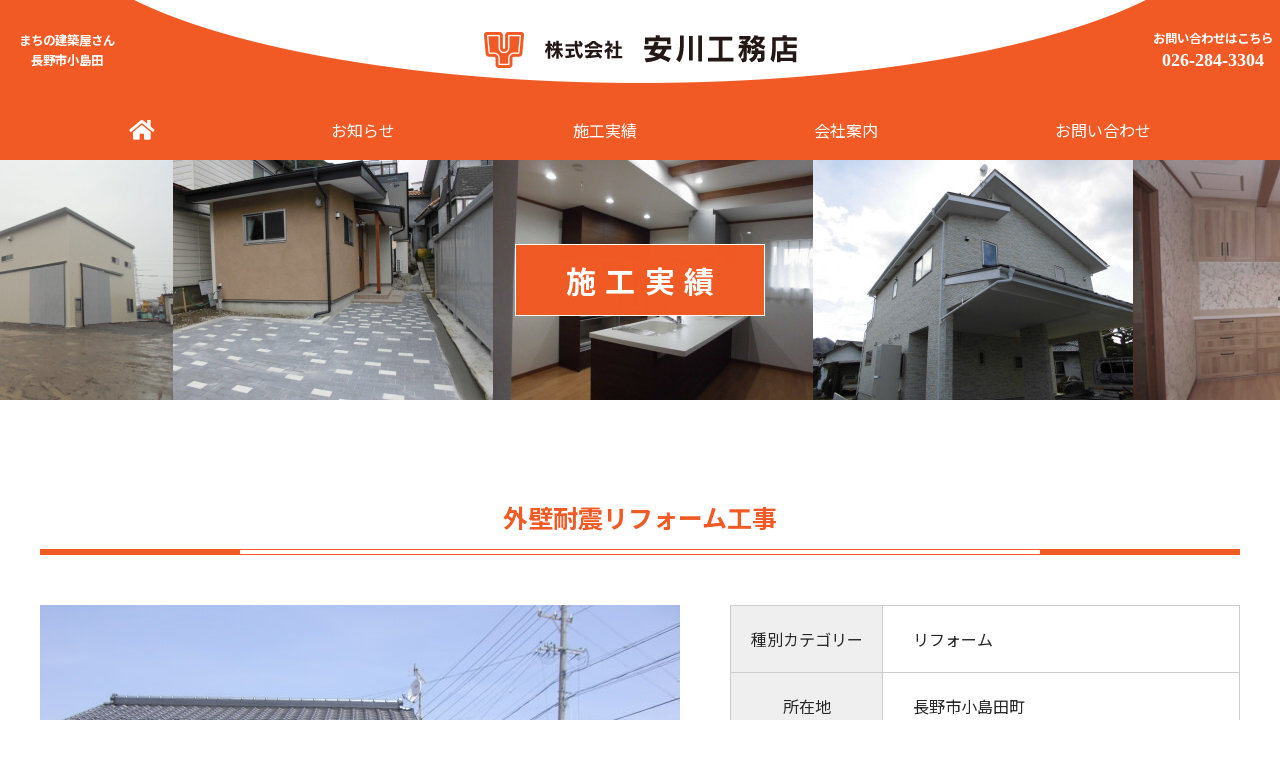

--- FILE ---
content_type: text/html; charset=UTF-8
request_url: https://e-iezukuri.info/c-r/236/
body_size: 11157
content:
<!DOCTYPE html>
<!--[if IE 7]>
<html class="ie ie7" dir="ltr" lang="ja" prefix="og: https://ogp.me/ns#">
<![endif]-->
<!--[if IE 8]>
<html class="ie ie8" dir="ltr" lang="ja" prefix="og: https://ogp.me/ns#">
<![endif]-->
<!--[if !(IE 7) & !(IE 8)]><!-->
<html dir="ltr" lang="ja" prefix="og: https://ogp.me/ns#">
<!--<![endif]-->
<head>
	<meta charset="UTF-8">
        <meta name="format-detection" content="telephone=no">
        <meta name="viewport" content="width=device-width,initial-scale=1.0">
        <meta property="og:type" content="article"/>
        <meta property="og:title" content="長野市小島田町の建築屋さん | 株式会社安川工務店" />
        <meta property="og:description" content="家族みんなが快適で安心して住める家をお造り致します。暖かすぎる家から寒くない家へ高断熱高気密から中断熱中気密へ。ローコストは当たり前、ちょっとこだわるエコ住宅もお任せください。リフォーム、耐震診断、耐震工事、商業施設店舗工事、何でもお役に立ちます!!!こんな時代の家創り。長野県長野市小島田の建築屋さん株式会社安川工務店です。" />
        <meta property="og:url" content="https://e-iezukuri.info/" />
        <meta property="og:site_name" content="長野市小島田町の建築屋さん | 株式会社安川工務店" />
        <meta property="og:locale" content="ja_JP" />
        <meta name="robots" content="noarchive">
	<link media="all" href="https://e-iezukuri.info/wp-content/cache/autoptimize/css/autoptimize_33b40a28e28e6ec204c6efbda814728c.css" rel="stylesheet"><link media="screen and (max-width:1151px)" href="https://e-iezukuri.info/wp-content/cache/autoptimize/css/autoptimize_6ae420cb41293096cbea4c8de81dad47.css" rel="stylesheet"><link media="screen" href="https://e-iezukuri.info/wp-content/cache/autoptimize/css/autoptimize_00df71b5809d374b00ce03791ac8fac1.css" rel="stylesheet"><title>外壁耐震リフォーム工事 - 株式会社安川工務店</title>
	<link rel="profile" href="http://gmpg.org/xfn/11">
	<link rel="pingback" href="https://e-iezukuri.info/xmlrpc.php">
	<!--[if lt IE 9]>
	<script src="https://e-iezukuri.info/wp-content/themes/yasukawakomuten/js/html5.js"></script>
	<![endif]-->


<link rel="stylesheet" href="https://use.fontawesome.com/releases/v5.2.0/css/all.css" integrity="sha384-hWVjflwFxL6sNzntih27bfxkr27PmbbK/iSvJ+a4+0owXq79v+lsFkW54bOGbiDQ" crossorigin="anonymous">





<meta name="google-site-verification" content="ZH8hNBW06acoF-bzUi2TMuHJdXQ7cJzXQQbBLm_WOio" />


		<!-- All in One SEO 4.9.3 - aioseo.com -->
	<meta name="robots" content="max-image-preview:large" />
	<link rel="canonical" href="https://e-iezukuri.info/c-r/236/" />
	<meta name="generator" content="All in One SEO (AIOSEO) 4.9.3" />
		<meta property="og:locale" content="ja_JP" />
		<meta property="og:site_name" content="株式会社安川工務店 - 家族みんなが快適で安心して住める家をお造り致します。暖かすぎる家から寒くない家へ高断熱高気密から中断熱中気密へ。ローコストは当たり前、ちょっとこだわるエコ住宅もお任せください。リフォーム、耐震診断、耐震工事、商業施設店舗工事、何でもお役に立ちます!!!こんな時代の家創り。長野県長野市小島田の建築屋さん株式会社安川工務店です。" />
		<meta property="og:type" content="article" />
		<meta property="og:title" content="外壁耐震リフォーム工事 - 株式会社安川工務店" />
		<meta property="og:url" content="https://e-iezukuri.info/c-r/236/" />
		<meta property="article:published_time" content="2022-05-23T08:10:23+00:00" />
		<meta property="article:modified_time" content="2022-05-23T08:10:23+00:00" />
		<meta name="twitter:card" content="summary" />
		<meta name="twitter:title" content="外壁耐震リフォーム工事 - 株式会社安川工務店" />
		<script type="application/ld+json" class="aioseo-schema">
			{"@context":"https:\/\/schema.org","@graph":[{"@type":"BreadcrumbList","@id":"https:\/\/e-iezukuri.info\/c-r\/236\/#breadcrumblist","itemListElement":[{"@type":"ListItem","@id":"https:\/\/e-iezukuri.info#listItem","position":1,"name":"\u30db\u30fc\u30e0","item":"https:\/\/e-iezukuri.info","nextItem":{"@type":"ListItem","@id":"https:\/\/e-iezukuri.info\/c-r\/236\/#listItem","name":"\u5916\u58c1\u8010\u9707\u30ea\u30d5\u30a9\u30fc\u30e0\u5de5\u4e8b"}},{"@type":"ListItem","@id":"https:\/\/e-iezukuri.info\/c-r\/236\/#listItem","position":2,"name":"\u5916\u58c1\u8010\u9707\u30ea\u30d5\u30a9\u30fc\u30e0\u5de5\u4e8b","previousItem":{"@type":"ListItem","@id":"https:\/\/e-iezukuri.info#listItem","name":"\u30db\u30fc\u30e0"}}]},{"@type":"Organization","@id":"https:\/\/e-iezukuri.info\/#organization","name":"\u682a\u5f0f\u4f1a\u793e\u5b89\u5ddd\u5de5\u52d9\u5e97","description":"\u5bb6\u65cf\u307f\u3093\u306a\u304c\u5feb\u9069\u3067\u5b89\u5fc3\u3057\u3066\u4f4f\u3081\u308b\u5bb6\u3092\u304a\u9020\u308a\u81f4\u3057\u307e\u3059\u3002\u6696\u304b\u3059\u304e\u308b\u5bb6\u304b\u3089\u5bd2\u304f\u306a\u3044\u5bb6\u3078\u9ad8\u65ad\u71b1\u9ad8\u6c17\u5bc6\u304b\u3089\u4e2d\u65ad\u71b1\u4e2d\u6c17\u5bc6\u3078\u3002\u30ed\u30fc\u30b3\u30b9\u30c8\u306f\u5f53\u305f\u308a\u524d\u3001\u3061\u3087\u3063\u3068\u3053\u3060\u308f\u308b\u30a8\u30b3\u4f4f\u5b85\u3082\u304a\u4efb\u305b\u304f\u3060\u3055\u3044\u3002\u30ea\u30d5\u30a9\u30fc\u30e0\u3001\u8010\u9707\u8a3a\u65ad\u3001\u8010\u9707\u5de5\u4e8b\u3001\u5546\u696d\u65bd\u8a2d\u5e97\u8217\u5de5\u4e8b\u3001\u4f55\u3067\u3082\u304a\u5f79\u306b\u7acb\u3061\u307e\u3059!!!\u3053\u3093\u306a\u6642\u4ee3\u306e\u5bb6\u5275\u308a\u3002\u9577\u91ce\u770c\u9577\u91ce\u5e02\u5c0f\u5cf6\u7530\u306e\u5efa\u7bc9\u5c4b\u3055\u3093\u682a\u5f0f\u4f1a\u793e\u5b89\u5ddd\u5de5\u52d9\u5e97\u3067\u3059\u3002","url":"https:\/\/e-iezukuri.info\/","logo":{"@type":"ImageObject","url":"\/wp-content\/uploads\/2023\/01\/corporation_log.png","@id":"https:\/\/e-iezukuri.info\/c-r\/236\/#organizationLogo"},"image":{"@id":"https:\/\/e-iezukuri.info\/c-r\/236\/#organizationLogo"}},{"@type":"WebPage","@id":"https:\/\/e-iezukuri.info\/c-r\/236\/#webpage","url":"https:\/\/e-iezukuri.info\/c-r\/236\/","name":"\u5916\u58c1\u8010\u9707\u30ea\u30d5\u30a9\u30fc\u30e0\u5de5\u4e8b - \u682a\u5f0f\u4f1a\u793e\u5b89\u5ddd\u5de5\u52d9\u5e97","inLanguage":"ja","isPartOf":{"@id":"https:\/\/e-iezukuri.info\/#website"},"breadcrumb":{"@id":"https:\/\/e-iezukuri.info\/c-r\/236\/#breadcrumblist"},"datePublished":"2022-05-23T17:10:23+09:00","dateModified":"2022-05-23T17:10:23+09:00"},{"@type":"WebSite","@id":"https:\/\/e-iezukuri.info\/#website","url":"https:\/\/e-iezukuri.info\/","name":"\u682a\u5f0f\u4f1a\u793e\u5b89\u5ddd\u5de5\u52d9\u5e97","description":"\u5bb6\u65cf\u307f\u3093\u306a\u304c\u5feb\u9069\u3067\u5b89\u5fc3\u3057\u3066\u4f4f\u3081\u308b\u5bb6\u3092\u304a\u9020\u308a\u81f4\u3057\u307e\u3059\u3002\u6696\u304b\u3059\u304e\u308b\u5bb6\u304b\u3089\u5bd2\u304f\u306a\u3044\u5bb6\u3078\u9ad8\u65ad\u71b1\u9ad8\u6c17\u5bc6\u304b\u3089\u4e2d\u65ad\u71b1\u4e2d\u6c17\u5bc6\u3078\u3002\u30ed\u30fc\u30b3\u30b9\u30c8\u306f\u5f53\u305f\u308a\u524d\u3001\u3061\u3087\u3063\u3068\u3053\u3060\u308f\u308b\u30a8\u30b3\u4f4f\u5b85\u3082\u304a\u4efb\u305b\u304f\u3060\u3055\u3044\u3002\u30ea\u30d5\u30a9\u30fc\u30e0\u3001\u8010\u9707\u8a3a\u65ad\u3001\u8010\u9707\u5de5\u4e8b\u3001\u5546\u696d\u65bd\u8a2d\u5e97\u8217\u5de5\u4e8b\u3001\u4f55\u3067\u3082\u304a\u5f79\u306b\u7acb\u3061\u307e\u3059!!!\u3053\u3093\u306a\u6642\u4ee3\u306e\u5bb6\u5275\u308a\u3002\u9577\u91ce\u770c\u9577\u91ce\u5e02\u5c0f\u5cf6\u7530\u306e\u5efa\u7bc9\u5c4b\u3055\u3093\u682a\u5f0f\u4f1a\u793e\u5b89\u5ddd\u5de5\u52d9\u5e97\u3067\u3059\u3002","inLanguage":"ja","publisher":{"@id":"https:\/\/e-iezukuri.info\/#organization"}}]}
		</script>
		<!-- All in One SEO -->

<link rel="alternate" title="oEmbed (JSON)" type="application/json+oembed" href="https://e-iezukuri.info/wp-json/oembed/1.0/embed?url=https%3A%2F%2Fe-iezukuri.info%2Fc-r%2F236%2F" />
<link rel="alternate" title="oEmbed (XML)" type="text/xml+oembed" href="https://e-iezukuri.info/wp-json/oembed/1.0/embed?url=https%3A%2F%2Fe-iezukuri.info%2Fc-r%2F236%2F&#038;format=xml" />
		<!-- This site uses the Google Analytics by MonsterInsights plugin v9.11.1 - Using Analytics tracking - https://www.monsterinsights.com/ -->
							<script src="//www.googletagmanager.com/gtag/js?id=G-65CP1FDT7F"  data-cfasync="false" data-wpfc-render="false" type="text/javascript" async></script>
			<script data-cfasync="false" data-wpfc-render="false" type="text/javascript">
				var mi_version = '9.11.1';
				var mi_track_user = true;
				var mi_no_track_reason = '';
								var MonsterInsightsDefaultLocations = {"page_location":"https:\/\/e-iezukuri.info\/c-r\/236\/"};
								if ( typeof MonsterInsightsPrivacyGuardFilter === 'function' ) {
					var MonsterInsightsLocations = (typeof MonsterInsightsExcludeQuery === 'object') ? MonsterInsightsPrivacyGuardFilter( MonsterInsightsExcludeQuery ) : MonsterInsightsPrivacyGuardFilter( MonsterInsightsDefaultLocations );
				} else {
					var MonsterInsightsLocations = (typeof MonsterInsightsExcludeQuery === 'object') ? MonsterInsightsExcludeQuery : MonsterInsightsDefaultLocations;
				}

								var disableStrs = [
										'ga-disable-G-65CP1FDT7F',
									];

				/* Function to detect opted out users */
				function __gtagTrackerIsOptedOut() {
					for (var index = 0; index < disableStrs.length; index++) {
						if (document.cookie.indexOf(disableStrs[index] + '=true') > -1) {
							return true;
						}
					}

					return false;
				}

				/* Disable tracking if the opt-out cookie exists. */
				if (__gtagTrackerIsOptedOut()) {
					for (var index = 0; index < disableStrs.length; index++) {
						window[disableStrs[index]] = true;
					}
				}

				/* Opt-out function */
				function __gtagTrackerOptout() {
					for (var index = 0; index < disableStrs.length; index++) {
						document.cookie = disableStrs[index] + '=true; expires=Thu, 31 Dec 2099 23:59:59 UTC; path=/';
						window[disableStrs[index]] = true;
					}
				}

				if ('undefined' === typeof gaOptout) {
					function gaOptout() {
						__gtagTrackerOptout();
					}
				}
								window.dataLayer = window.dataLayer || [];

				window.MonsterInsightsDualTracker = {
					helpers: {},
					trackers: {},
				};
				if (mi_track_user) {
					function __gtagDataLayer() {
						dataLayer.push(arguments);
					}

					function __gtagTracker(type, name, parameters) {
						if (!parameters) {
							parameters = {};
						}

						if (parameters.send_to) {
							__gtagDataLayer.apply(null, arguments);
							return;
						}

						if (type === 'event') {
														parameters.send_to = monsterinsights_frontend.v4_id;
							var hookName = name;
							if (typeof parameters['event_category'] !== 'undefined') {
								hookName = parameters['event_category'] + ':' + name;
							}

							if (typeof MonsterInsightsDualTracker.trackers[hookName] !== 'undefined') {
								MonsterInsightsDualTracker.trackers[hookName](parameters);
							} else {
								__gtagDataLayer('event', name, parameters);
							}
							
						} else {
							__gtagDataLayer.apply(null, arguments);
						}
					}

					__gtagTracker('js', new Date());
					__gtagTracker('set', {
						'developer_id.dZGIzZG': true,
											});
					if ( MonsterInsightsLocations.page_location ) {
						__gtagTracker('set', MonsterInsightsLocations);
					}
										__gtagTracker('config', 'G-65CP1FDT7F', {"forceSSL":"true","link_attribution":"true"} );
										window.gtag = __gtagTracker;										(function () {
						/* https://developers.google.com/analytics/devguides/collection/analyticsjs/ */
						/* ga and __gaTracker compatibility shim. */
						var noopfn = function () {
							return null;
						};
						var newtracker = function () {
							return new Tracker();
						};
						var Tracker = function () {
							return null;
						};
						var p = Tracker.prototype;
						p.get = noopfn;
						p.set = noopfn;
						p.send = function () {
							var args = Array.prototype.slice.call(arguments);
							args.unshift('send');
							__gaTracker.apply(null, args);
						};
						var __gaTracker = function () {
							var len = arguments.length;
							if (len === 0) {
								return;
							}
							var f = arguments[len - 1];
							if (typeof f !== 'object' || f === null || typeof f.hitCallback !== 'function') {
								if ('send' === arguments[0]) {
									var hitConverted, hitObject = false, action;
									if ('event' === arguments[1]) {
										if ('undefined' !== typeof arguments[3]) {
											hitObject = {
												'eventAction': arguments[3],
												'eventCategory': arguments[2],
												'eventLabel': arguments[4],
												'value': arguments[5] ? arguments[5] : 1,
											}
										}
									}
									if ('pageview' === arguments[1]) {
										if ('undefined' !== typeof arguments[2]) {
											hitObject = {
												'eventAction': 'page_view',
												'page_path': arguments[2],
											}
										}
									}
									if (typeof arguments[2] === 'object') {
										hitObject = arguments[2];
									}
									if (typeof arguments[5] === 'object') {
										Object.assign(hitObject, arguments[5]);
									}
									if ('undefined' !== typeof arguments[1].hitType) {
										hitObject = arguments[1];
										if ('pageview' === hitObject.hitType) {
											hitObject.eventAction = 'page_view';
										}
									}
									if (hitObject) {
										action = 'timing' === arguments[1].hitType ? 'timing_complete' : hitObject.eventAction;
										hitConverted = mapArgs(hitObject);
										__gtagTracker('event', action, hitConverted);
									}
								}
								return;
							}

							function mapArgs(args) {
								var arg, hit = {};
								var gaMap = {
									'eventCategory': 'event_category',
									'eventAction': 'event_action',
									'eventLabel': 'event_label',
									'eventValue': 'event_value',
									'nonInteraction': 'non_interaction',
									'timingCategory': 'event_category',
									'timingVar': 'name',
									'timingValue': 'value',
									'timingLabel': 'event_label',
									'page': 'page_path',
									'location': 'page_location',
									'title': 'page_title',
									'referrer' : 'page_referrer',
								};
								for (arg in args) {
																		if (!(!args.hasOwnProperty(arg) || !gaMap.hasOwnProperty(arg))) {
										hit[gaMap[arg]] = args[arg];
									} else {
										hit[arg] = args[arg];
									}
								}
								return hit;
							}

							try {
								f.hitCallback();
							} catch (ex) {
							}
						};
						__gaTracker.create = newtracker;
						__gaTracker.getByName = newtracker;
						__gaTracker.getAll = function () {
							return [];
						};
						__gaTracker.remove = noopfn;
						__gaTracker.loaded = true;
						window['__gaTracker'] = __gaTracker;
					})();
									} else {
										console.log("");
					(function () {
						function __gtagTracker() {
							return null;
						}

						window['__gtagTracker'] = __gtagTracker;
						window['gtag'] = __gtagTracker;
					})();
									}
			</script>
							<!-- / Google Analytics by MonsterInsights -->
		






<script type="text/javascript" src="https://e-iezukuri.info/wp-includes/js/jquery/jquery.min.js?ver=3.7.1" id="jquery-core-js"></script>


<script data-cfasync="false" data-wpfc-render="false" type="text/javascript" id='monsterinsights-frontend-script-js-extra'>/* <![CDATA[ */
var monsterinsights_frontend = {"js_events_tracking":"true","download_extensions":"doc,pdf,ppt,zip,xls,docx,pptx,xlsx","inbound_paths":"[{\"path\":\"\\\/go\\\/\",\"label\":\"affiliate\"},{\"path\":\"\\\/recommend\\\/\",\"label\":\"affiliate\"}]","home_url":"https:\/\/e-iezukuri.info","hash_tracking":"false","v4_id":"G-65CP1FDT7F"};/* ]]> */
</script>
<script type="text/javascript" id="sbtt-scripts-js-extra">
/* <![CDATA[ */
var sbttback = {"sbttimg":"https://e-iezukuri.info/wp-content/plugins/simple-back-to-top/images/backtotop.png"};
//# sourceURL=sbtt-scripts-js-extra
/* ]]> */
</script>

<link rel="https://api.w.org/" href="https://e-iezukuri.info/wp-json/" /><link rel="alternate" title="JSON" type="application/json" href="https://e-iezukuri.info/wp-json/wp/v2/c-r/236" /><link rel='shortlink' href='https://e-iezukuri.info/?p=236' />
<!-- Favicon Rotator -->
<link rel="shortcut icon" href="/wp-content/uploads/2022/05/favicon.png" />
<!-- End Favicon Rotator -->
<!-- Analytics by WP Statistics - https://wp-statistics.com -->
</head>

<body data-rsssl=1 id="body" class="use_header_fix use_mobile_header_fix">
<div id="container">

  <header id="header">
    <header class="header-area">
      <div class="site-log">
                <h1 class="site-title"><a href="https://e-iezukuri.info/" title="株式会社安川工務店" rel="home"><img alt="株式会社安川工務店" src="/wp-content/uploads/2022/05/yasukawakomuten_logo.png" /></a></h1>
              </div>
      <div class="header-catch">
        <h2>まちの建築屋さん</h2>
        <h2>長野市小島田</h2>
      </div>
      <div class="header-contact">
        <h2>お問い合わせはこちら</h2>
        <h2 class="tel">026-284-3304</h2>
      </div>
    </header>

<!--TA・SPメニュー-->
    <a href="#" id="menu_button"><span>メニュー</span></a>

<!--PCメニュー-->
    <nav id="global_menu">
      <ul class="menu">
        <li><a href="home"><span class="home-icon"></span></a></li>
        <li><a href="info">お知らせ</a></li>
        <li><a href="construction_results">施工実績</a></li>
        <li><a href="company_guidance">会社案内</a></li>
        <li><a href="contact">お問い合わせ</a>
          <ul>
	        <li><a href="privacy_policy">個人情報の取扱について</a></li>
          </ul>
        </li>
      </ul>
    </nav>
    <div class="sp-header-area" id="sp">
      <div class="sp-header-catch">
        <div class="sp-header-catch-wrap">
          <h2>まちの建築屋さん</h2>
          <h2>長野市小島田</h2>
        </div>
      </div>
      <div class="sp-header-contact">
        <div class="sp-header-contact-wrap">
          <a href="tel:0262843304"><span class="tel rollover"></span></a>
          <a href="contact"><span class="mail rollover"></span></a>
        </div>
      </div>
    </div>
  </header>

<div id="cover-header-content">
  <div id="cover-slider-wrap">
    <div id="cover-slider" class="pages-cover-height">
      <div class="item pages-cover-height information">
        <div class="caption direction-type2">
          <div class="caption-inner">
            <div class="cover-title-area animate1">
              <h2 class="t-space">施工実績</h2>
            </div>
          </div>
        </div><!-- END .caption -->
        <div id="pc">
          <ul id="simplyScroll">
            <li><img src="https://e-iezukuri.info/wp-content/themes/yasukawakomuten/images/cover/c_r_cover_001.jpg" alt="施工事例" /></li>
            <li><img src="https://e-iezukuri.info/wp-content/themes/yasukawakomuten/images/cover/c_r_cover_002.jpg" alt="施工事例" /></li>
            <li><img src="https://e-iezukuri.info/wp-content/themes/yasukawakomuten/images/cover/c_r_cover_003.jpg" alt="施工事例" /></li>
            <li><img src="https://e-iezukuri.info/wp-content/themes/yasukawakomuten/images/cover/c_r_cover_004.jpg" alt="施工事例" /></li>
            <li><img src="https://e-iezukuri.info/wp-content/themes/yasukawakomuten/images/cover/c_r_cover_005.jpg" alt="施工事例" /></li>
            <li><img src="https://e-iezukuri.info/wp-content/themes/yasukawakomuten/images/cover/c_r_cover_006.jpg" alt="施工事例" /></li>
            <li><img src="https://e-iezukuri.info/wp-content/themes/yasukawakomuten/images/cover/c_r_cover_007.jpg" alt="施工事例" /></li>
            <li><img src="https://e-iezukuri.info/wp-content/themes/yasukawakomuten/images/cover/c_r_cover_008.jpg" alt="施工事例" /></li>
          </ul>
        </div>
        <div id="sp">
          <ul id="simplyScroll_sp">
            <li><img src="https://e-iezukuri.info/wp-content/themes/yasukawakomuten/images/cover/c_r_cover_001_sp.jpg" alt="施工事例" /></li>
            <li><img src="https://e-iezukuri.info/wp-content/themes/yasukawakomuten/images/cover/c_r_cover_002_sp.jpg" alt="施工事例" /></li>
            <li><img src="https://e-iezukuri.info/wp-content/themes/yasukawakomuten/images/cover/c_r_cover_003_sp.jpg" alt="施工事例" /></li>
            <li><img src="https://e-iezukuri.info/wp-content/themes/yasukawakomuten/images/cover/c_r_cover_004_sp.jpg" alt="施工事例" /></li>
            <li><img src="https://e-iezukuri.info/wp-content/themes/yasukawakomuten/images/cover/c_r_cover_005_sp.jpg" alt="施工事例" /></li>
            <li><img src="https://e-iezukuri.info/wp-content/themes/yasukawakomuten/images/cover/c_r_cover_006_sp.jpg" alt="施工事例" /></li>
            <li><img src="https://e-iezukuri.info/wp-content/themes/yasukawakomuten/images/cover/c_r_cover_007_sp.jpg" alt="施工事例" /></li>
            <li><img src="https://e-iezukuri.info/wp-content/themes/yasukawakomuten/images/cover/c_r_cover_008_sp.jpg" alt="施工事例" /></li>
          </ul>
        </div>
      </div><!-- END .item -->
    </div><!-- END #cover-slider -->
  </div><!-- END #cover-slider-wrap -->
</div><!-- END #cover-header-content -->

<!-- コンテンツエリア -->
  <div class="main-cont-area clearfix">
    <article class="content">

      <div class="cont-title-area margin-top-100 margin-bottom-50">
        <h2>
          外壁耐震リフォーム工事        </h2>
      </div>

      <div class="cont-column2-area-cr">
        <div class="photo-area">
          <p><a href="/wp-content/uploads/2022/05/cr_p_000.jpg"><img fetchpriority="high" decoding="async" class="alignnone size-full wp-image-237" src="/wp-content/uploads/2022/05/cr_p_000.jpg" alt="外壁耐震リフォーム工事" width="640" height="480" /></a></p>
                        </div>
        <div class="sentence-area">
          <table class="table-frame">
            <tbody>
              <tr>
                <th class="table-info-l cr-table-width">種別カテゴリー</th>
                <td class="table-info-r">リフォーム</td>
              </tr>
              <tr>
                <th class="table-info-l cr-table-width">所在地</th>
                <td class="table-info-r">長野市小島田町</td>
              </tr>
            </tbody>
          </table>
          <p>&nbsp;</p>
          <p>東日本大震災以来度々揺れる中で安心を求めて耐震工事をしました。外壁のリフォームも兼ねて見た目も綺麗になりました。</p>
        </div>
      </div>

      <div class="cont-column3-area-cr column-box">


        <div class="cr-column3">
          <a href="/wp-content/uploads/2022/05/cr_p_001.jpg" target="_blank" rel="lightbox" data-lightbox="lightbox-img"><img width="640" height="480" src="/wp-content/uploads/2022/05/cr_p_001.jpg" class="attachment-large size-large" alt="外壁は普通のサイディング張りのお宅です。" decoding="async" loading="lazy" /></a>
          <div class="caption-area">
            <p>外壁は普通のサイディング張りのお宅です。</p>
          </div>
        </div>


        <div class="cr-column3">
          <a href="/wp-content/uploads/2022/05/cr_p_002.jpg" target="_blank" rel="lightbox" data-lightbox="lightbox-img"><img width="640" height="480" src="/wp-content/uploads/2022/05/cr_p_002.jpg" class="attachment-large size-large" alt="まずは既存サイディングを剥します。" decoding="async" loading="lazy" /></a>
          <div class="caption-area">
            <p>まずは既存サイディングを剥します。</p>
          </div>
        </div>


        <div class="cr-column3">
          <a href="/wp-content/uploads/2022/05/cr_p_003.jpg" target="_blank" rel="lightbox" data-lightbox="lightbox-img"><img width="640" height="480" src="/wp-content/uploads/2022/05/cr_p_003.jpg" class="attachment-large size-large" alt="耐震金物の取付です。柱、筋交いを土台に固定します。" decoding="async" loading="lazy" /></a>
          <div class="caption-area">
            <p>耐震金物の取付です。柱、筋交いを土台に固定します。</p>
          </div>
        </div>


        <div class="cr-column3">
          <a href="/wp-content/uploads/2022/05/cr_p_004.jpg" target="_blank" rel="lightbox" data-lightbox="lightbox-img"><img width="640" height="480" src="/wp-content/uploads/2022/05/cr_p_004.jpg" class="attachment-large size-large" alt="耐震金物の取付です。柱、筋交いを土台に固定します。" decoding="async" loading="lazy" /></a>
          <div class="caption-area">
            <p>耐震金物の取付です。柱、筋交いを土台に固定します。</p>
          </div>
        </div>


        <div class="cr-column3">
          <a href="/wp-content/uploads/2022/05/cr_p_005.jpg" target="_blank" rel="lightbox" data-lightbox="lightbox-img"><img width="640" height="480" src="/wp-content/uploads/2022/05/cr_p_005.jpg" class="attachment-large size-large" alt="壁全体に構造用合板12mmを張ります。" decoding="async" loading="lazy" /></a>
          <div class="caption-area">
            <p>壁全体に構造用合板12mmを張ります。</p>
          </div>
        </div>


        <div class="cr-column3">
          <a href="/wp-content/uploads/2022/05/cr_p_006.jpg" target="_blank" rel="lightbox" data-lightbox="lightbox-img"><img width="640" height="480" src="/wp-content/uploads/2022/05/cr_p_006.jpg" class="attachment-large size-large" alt="壁全体に構造用合板12mmを張ります。" decoding="async" loading="lazy" /></a>
          <div class="caption-area">
            <p>壁全体に構造用合板12mmを張ります。</p>
          </div>
        </div>


        <div class="cr-column3">
          <a href="/wp-content/uploads/2022/05/cr_p_007.jpg" target="_blank" rel="lightbox" data-lightbox="lightbox-img"><img width="640" height="480" src="/wp-content/uploads/2022/05/cr_p_007.jpg" class="attachment-large size-large" alt="土台水切りを付けて窯業系サイディングを張ります。" decoding="async" loading="lazy" /></a>
          <div class="caption-area">
            <p>土台水切りを付けて窯業系サイディングを張ります。</p>
          </div>
        </div>


        <div class="cr-column3">
          <a href="/wp-content/uploads/2022/05/cr_p_008.jpg" target="_blank" rel="lightbox" data-lightbox="lightbox-img"><img width="640" height="480" src="/wp-content/uploads/2022/05/cr_p_008.jpg" class="attachment-large size-large" alt="コーキングも終り仕上がりです。" decoding="async" loading="lazy" /></a>
          <div class="caption-area">
            <p>コーキングも終り仕上がりです。</p>
          </div>
        </div>


        <div class="cr-column3">
          <a href="/wp-content/uploads/2022/05/cr_p_009.jpg" target="_blank" rel="lightbox" data-lightbox="lightbox-img"><img width="640" height="480" src="/wp-content/uploads/2022/05/cr_p_009.jpg" class="attachment-large size-large" alt="今までとはだいぶ見た目が変わりました。" decoding="async" loading="lazy" /></a>
          <div class="caption-area">
            <p>今までとはだいぶ見た目が変わりました。</p>
          </div>
        </div>


        <div class="cr-column3">
          <a href="/wp-content/uploads/2022/05/cr_p_010.jpg" target="_blank" rel="lightbox" data-lightbox="lightbox-img"><img width="640" height="480" src="/wp-content/uploads/2022/05/cr_p_010.jpg" class="attachment-large size-large" alt="外壁リフォームで見た目も良くなり耐震性能もアップしました。" decoding="async" loading="lazy" /></a>
          <div class="caption-area">
            <p>外壁リフォームで見た目も良くなり耐震性能もアップしました。</p>
          </div>
        </div>


      </div>

    <!-- end .content --></article>

      <div id="page-navigation">
	<div class="left"><div id="ya-l"></div> <a href="https://e-iezukuri.info/c-r/222/" title="得意先会社事務所のリフォーム">得意先会社事務所のリフォーム</a></div>
	<div class="right"><div id="ya-r"></div> <a href="https://e-iezukuri.info/c-r/248/" title="公民館床改修工事">公民館床改修工事</a></div>
      </div>

  </div>


<!-- フッターエリア -->
  <footer>
    <div class="footer-info-area">
      <div class="footer-info">
        <div class="footer-info-l">
          <div class="footer-company-logo">
            <a href="home">
              <div class="logo-wrap">
                <img src="https://e-iezukuri.info/wp-content/themes/yasukawakomuten/images/allpages/logo.png" alt="株式会社安川工務店">
                <h1 class="kanmuri">株式会社</h1>
                <h1>安川工務店</h1>
              </div>
            </a>
          </div>
          <div class="footer-cont-area">
            <h2>〒381-2212　長野市小島田町2052番地</h2>
            <h2>TEL.026-284-3304　FAX.026-284-8190</h2>
          </div>
          <a href="contact">
            <div class="footer-contents-btn t-space">お問い合わせ</div>
          </a>
          <div class="footer-cont-area">
            <h2>特定建設業長野県知事許可（特-２）第5911号</h2>
            <h2>一級建築士事務所長野県知事登録（長野）H64154号</h2>
          </div>
        </div>
        <div class="footer-info-r">
          <div class="access-map-area">
            <iframe src="https://www.google.com/maps/embed?pb=!1m18!1m12!1m3!1d3203.004619479107!2d138.18787321562942!3d36.602197786519135!2m3!1f0!2f0!3f0!3m2!1i1024!2i768!4f13.1!3m3!1m2!1s0x601d844f8cdf3cfd%3A0xf35a038301638d66!2z44CSMzgxLTIyMTIg6ZW36YeO55yM6ZW36YeO5biC5bCP5bO255Sw55S677yS77yQ77yV77ySIOWuieW3neW3peWLmeW6lw!5e0!3m2!1sja!2sjp!4v1651216470232!5m2!1sja!2sjp" width="100%" height="300" style="border:0;" allowfullscreen="" loading="lazy" referrerpolicy="no-referrer-when-downgrade"></iframe>
          </div>
        </div>
      </div>
    </div>
    <div class="footer-link-area" id="pc">
      <ul>
        <li><a href="home">HOME</a></li>
        <li><a href="privacy_policy">個人情報の取扱について</a></li>
        <li><a href="hp_sitemap">サイトマップ</a></li>
      </ul>
    </div>
    <footer id="copyright">
      <p>Copyright&copy; 2026 株式会社安川工務店. All Rights Reserved.</p>
    </footer>
  </footer>

<!-- end .container --></div>

<div id="drawer_menu">
  <nav>
    <ul id="mobile_menu" class="menu">
      <li><a href="home">HOME</a></li>
      <li><a href="info">お知らせ</a></li>
      <li><a href="construction_results">施工実績</a></li>
      <li><a href="company_guidance">会社案内</a></li>
      <li><a href="contact">お問い合わせ</a></li>
      <li><a href="privacy_policy">個人情報の取扱について</a></li>
      <li><a href="hp_sitemap">サイトマップ</a></li>
    </ul>
  </nav>
</div>


<script type="speculationrules">
{"prefetch":[{"source":"document","where":{"and":[{"href_matches":"/*"},{"not":{"href_matches":["/wp-*.php","/wp-admin/*","/wp-content/uploads/*","/wp-content/*","/wp-content/plugins/*","/wp-content/themes/yasukawakomuten/*","/*\\?(.+)"]}},{"not":{"selector_matches":"a[rel~=\"nofollow\"]"}},{"not":{"selector_matches":".no-prefetch, .no-prefetch a"}}]},"eagerness":"conservative"}]}
</script>
<script type="text/javascript">
window.onload = function() {
    if(window.location.hash==""){return;}
    document.getElementById(window.location.hash.slice(1)).scrollIntoView(true);
};
</script>
<script type="text/javascript" id="jquery-fancybox-js-extra">
/* <![CDATA[ */
var efb_i18n = {"close":"Close","next":"Next","prev":"Previous","startSlideshow":"Start slideshow","toggleSize":"Toggle size"};
//# sourceURL=jquery-fancybox-js-extra
/* ]]> */
</script>

<script type="text/javascript" id="jquery-fancybox-js-after">
/* <![CDATA[ */
var fb_timeout, fb_opts={'autoScale':true,'showCloseButton':true,'margin':20,'pixelRatio':'false','centerOnScroll':false,'enableEscapeButton':true,'overlayShow':true,'hideOnOverlayClick':true,'minVpHeight':320,'disableCoreLightbox':'true','enableBlockControls':'true','fancybox_openBlockControls':'true' };
if(typeof easy_fancybox_handler==='undefined'){
var easy_fancybox_handler=function(){
jQuery([".nolightbox","a.wp-block-file__button","a.pin-it-button","a[href*='pinterest.com\/pin\/create']","a[href*='facebook.com\/share']","a[href*='twitter.com\/share']"].join(',')).addClass('nofancybox');
jQuery('a.fancybox-close').on('click',function(e){e.preventDefault();jQuery.fancybox.close()});
/* IMG */
						var unlinkedImageBlocks=jQuery(".wp-block-image > img:not(.nofancybox,figure.nofancybox>img)");
						unlinkedImageBlocks.wrap(function() {
							var href = jQuery( this ).attr( "src" );
							return "<a href='" + href + "'></a>";
						});
var fb_IMG_select=jQuery('a[href*=".jpg" i]:not(.nofancybox,li.nofancybox>a,figure.nofancybox>a),area[href*=".jpg" i]:not(.nofancybox),a[href*=".jpeg" i]:not(.nofancybox,li.nofancybox>a,figure.nofancybox>a),area[href*=".jpeg" i]:not(.nofancybox),a[href*=".png" i]:not(.nofancybox,li.nofancybox>a,figure.nofancybox>a),area[href*=".png" i]:not(.nofancybox),a[href*=".webp" i]:not(.nofancybox,li.nofancybox>a,figure.nofancybox>a),area[href*=".webp" i]:not(.nofancybox)');
fb_IMG_select.addClass('fancybox image');
var fb_IMG_sections=jQuery('.gallery,.wp-block-gallery,.tiled-gallery,.wp-block-jetpack-tiled-gallery,.ngg-galleryoverview,.ngg-imagebrowser,.nextgen_pro_blog_gallery,.nextgen_pro_film,.nextgen_pro_horizontal_filmstrip,.ngg-pro-masonry-wrapper,.ngg-pro-mosaic-container,.nextgen_pro_sidescroll,.nextgen_pro_slideshow,.nextgen_pro_thumbnail_grid,.tiled-gallery');
fb_IMG_sections.each(function(){jQuery(this).find(fb_IMG_select).attr('rel','gallery-'+fb_IMG_sections.index(this));});
jQuery('a.fancybox,area.fancybox,.fancybox>a').each(function(){jQuery(this).fancybox(jQuery.extend(true,{},fb_opts,{'transition':'elastic','transitionIn':'elastic','easingIn':'easeOutBack','transitionOut':'elastic','easingOut':'easeInBack','opacity':false,'hideOnContentClick':false,'titleShow':true,'titlePosition':'over','titleFromAlt':true,'showNavArrows':true,'enableKeyboardNav':true,'cyclic':false,'mouseWheel':'false'}))});
/* PDF */
jQuery('a[href*=".pdf" i],area[href*=".pdf" i]').not('.nofancybox,li.nofancybox>a').addClass('fancybox-pdf');
jQuery('a.fancybox-pdf,area.fancybox-pdf,.fancybox-pdf>a').each(function(){jQuery(this).fancybox(jQuery.extend(true,{},fb_opts,{'type':'iframe','onStart':function(a,i,o){o.type='pdf';},'width':'90%','height':'90%','padding':10,'titleShow':false,'titlePosition':'float','titleFromAlt':true,'autoDimensions':false,'scrolling':'no'}))});
/* YouTube */
jQuery('a[href*="youtu.be/" i],area[href*="youtu.be/" i],a[href*="youtube.com/" i],area[href*="youtube.com/" i]' ).filter(function(){return this.href.match(/\/(?:youtu\.be|watch\?|embed\/)/);}).not('.nofancybox,li.nofancybox>a').addClass('fancybox-youtube');
jQuery('a.fancybox-youtube,area.fancybox-youtube,.fancybox-youtube>a').each(function(){jQuery(this).fancybox(jQuery.extend(true,{},fb_opts,{'type':'iframe','width':882,'height':495,'padding':0,'keepRatio':1,'aspectRatio':1,'titleShow':false,'titlePosition':'float','titleFromAlt':true,'onStart':function(a,i,o){var splitOn=a[i].href.indexOf("?");var urlParms=(splitOn>-1)?a[i].href.substring(splitOn):"";o.allowfullscreen=(urlParms.indexOf("fs=0")>-1)?false:true;o.href=a[i].href.replace(/https?:\/\/(?:www\.)?youtu(?:\.be\/([^\?]+)\??|be\.com\/watch\?(.*(?=v=))v=([^&]+))(.*)/gi,"https://www.youtube.com/embed/$1$3?$2$4&autoplay=1");}}))});
};};
jQuery(easy_fancybox_handler);jQuery(document).on('post-load',easy_fancybox_handler);

//# sourceURL=jquery-fancybox-js-after
/* ]]> */
</script>

<script type="text/javascript" id="wp-statistics-tracker-js-extra">
/* <![CDATA[ */
var WP_Statistics_Tracker_Object = {"requestUrl":"https://e-iezukuri.info/wp-json/wp-statistics/v2","ajaxUrl":"https://e-iezukuri.info/wp-admin/admin-ajax.php","hitParams":{"wp_statistics_hit":1,"source_type":"post_type_c-r","source_id":236,"search_query":"","signature":"7538367a96d9cfefa93e9829700808b9","endpoint":"hit"},"option":{"dntEnabled":"","bypassAdBlockers":false,"consentIntegration":{"name":null,"status":[]},"isPreview":false,"userOnline":false,"trackAnonymously":false,"isWpConsentApiActive":false,"consentLevel":"functional"},"isLegacyEventLoaded":"","customEventAjaxUrl":"https://e-iezukuri.info/wp-admin/admin-ajax.php?action=wp_statistics_custom_event&nonce=684a4c6154","onlineParams":{"wp_statistics_hit":1,"source_type":"post_type_c-r","source_id":236,"search_query":"","signature":"7538367a96d9cfefa93e9829700808b9","action":"wp_statistics_online_check"},"jsCheckTime":"60000"};
//# sourceURL=wp-statistics-tracker-js-extra
/* ]]> */
</script>

<script id="wp-emoji-settings" type="application/json">
{"baseUrl":"https://s.w.org/images/core/emoji/17.0.2/72x72/","ext":".png","svgUrl":"https://s.w.org/images/core/emoji/17.0.2/svg/","svgExt":".svg","source":{"concatemoji":"https://e-iezukuri.info/wp-includes/js/wp-emoji-release.min.js?ver=6.9"}}
</script>
<script type="module">
/* <![CDATA[ */
/*! This file is auto-generated */
const a=JSON.parse(document.getElementById("wp-emoji-settings").textContent),o=(window._wpemojiSettings=a,"wpEmojiSettingsSupports"),s=["flag","emoji"];function i(e){try{var t={supportTests:e,timestamp:(new Date).valueOf()};sessionStorage.setItem(o,JSON.stringify(t))}catch(e){}}function c(e,t,n){e.clearRect(0,0,e.canvas.width,e.canvas.height),e.fillText(t,0,0);t=new Uint32Array(e.getImageData(0,0,e.canvas.width,e.canvas.height).data);e.clearRect(0,0,e.canvas.width,e.canvas.height),e.fillText(n,0,0);const a=new Uint32Array(e.getImageData(0,0,e.canvas.width,e.canvas.height).data);return t.every((e,t)=>e===a[t])}function p(e,t){e.clearRect(0,0,e.canvas.width,e.canvas.height),e.fillText(t,0,0);var n=e.getImageData(16,16,1,1);for(let e=0;e<n.data.length;e++)if(0!==n.data[e])return!1;return!0}function u(e,t,n,a){switch(t){case"flag":return n(e,"\ud83c\udff3\ufe0f\u200d\u26a7\ufe0f","\ud83c\udff3\ufe0f\u200b\u26a7\ufe0f")?!1:!n(e,"\ud83c\udde8\ud83c\uddf6","\ud83c\udde8\u200b\ud83c\uddf6")&&!n(e,"\ud83c\udff4\udb40\udc67\udb40\udc62\udb40\udc65\udb40\udc6e\udb40\udc67\udb40\udc7f","\ud83c\udff4\u200b\udb40\udc67\u200b\udb40\udc62\u200b\udb40\udc65\u200b\udb40\udc6e\u200b\udb40\udc67\u200b\udb40\udc7f");case"emoji":return!a(e,"\ud83e\u1fac8")}return!1}function f(e,t,n,a){let r;const o=(r="undefined"!=typeof WorkerGlobalScope&&self instanceof WorkerGlobalScope?new OffscreenCanvas(300,150):document.createElement("canvas")).getContext("2d",{willReadFrequently:!0}),s=(o.textBaseline="top",o.font="600 32px Arial",{});return e.forEach(e=>{s[e]=t(o,e,n,a)}),s}function r(e){var t=document.createElement("script");t.src=e,t.defer=!0,document.head.appendChild(t)}a.supports={everything:!0,everythingExceptFlag:!0},new Promise(t=>{let n=function(){try{var e=JSON.parse(sessionStorage.getItem(o));if("object"==typeof e&&"number"==typeof e.timestamp&&(new Date).valueOf()<e.timestamp+604800&&"object"==typeof e.supportTests)return e.supportTests}catch(e){}return null}();if(!n){if("undefined"!=typeof Worker&&"undefined"!=typeof OffscreenCanvas&&"undefined"!=typeof URL&&URL.createObjectURL&&"undefined"!=typeof Blob)try{var e="postMessage("+f.toString()+"("+[JSON.stringify(s),u.toString(),c.toString(),p.toString()].join(",")+"));",a=new Blob([e],{type:"text/javascript"});const r=new Worker(URL.createObjectURL(a),{name:"wpTestEmojiSupports"});return void(r.onmessage=e=>{i(n=e.data),r.terminate(),t(n)})}catch(e){}i(n=f(s,u,c,p))}t(n)}).then(e=>{for(const n in e)a.supports[n]=e[n],a.supports.everything=a.supports.everything&&a.supports[n],"flag"!==n&&(a.supports.everythingExceptFlag=a.supports.everythingExceptFlag&&a.supports[n]);var t;a.supports.everythingExceptFlag=a.supports.everythingExceptFlag&&!a.supports.flag,a.supports.everything||((t=a.source||{}).concatemoji?r(t.concatemoji):t.wpemoji&&t.twemoji&&(r(t.twemoji),r(t.wpemoji)))});
//# sourceURL=https://e-iezukuri.info/wp-includes/js/wp-emoji-loader.min.js
/* ]]> */
</script>
<script defer src="https://e-iezukuri.info/wp-content/cache/autoptimize/js/autoptimize_8a57aebe93e908f244783b790b0e7ba1.js"></script></body>
</html>

<!--
Performance optimized by W3 Total Cache. Learn more: https://www.boldgrid.com/w3-total-cache/?utm_source=w3tc&utm_medium=footer_comment&utm_campaign=free_plugin

Disk: Enhanced  を使用したページ キャッシュ

Served from: e-iezukuri.info @ 2026-01-26 01:23:33 by W3 Total Cache
-->

--- FILE ---
content_type: text/css
request_url: https://e-iezukuri.info/wp-content/cache/autoptimize/css/autoptimize_33b40a28e28e6ec204c6efbda814728c.css
body_size: 23427
content:
@import url(https://fonts.googleapis.com/earlyaccess/notosansjp.css);
@charset "utf-8";body{font-family:'Lato','Noto Sans JP','Font Awesome 5 Free',sans-serif;font-size:medium;font-style:normal;line-height:normal;font-weight:400;font-variant:normal;margin:0;padding:0}img{border-top-style:none;border-right-style:none;border-bottom-style:none;border-left-style:none;display:block}a{text-justify:inter-ideograph;text-decoration:none;color:#f15a24}a:hover{text-justify:inter-ideograph;color:#fbb03b;text-decoration:none}a:hover .rollover{opacity:.8;filter:alpha(opacity=80);-ms-filter:“alpha(opacity=80)”}h1 a{color:#f15a24}h1 a:hover{color:#fbb03b;text-decoration:none}.t-space{letter-spacing:.32em;margin-right:-.32em}#is-loading{display:block;position:fixed;width:100%;height:100%;top:0;left:0;background:#fff;z-index:99998}#loading{display:none;position:fixed;top:50%;left:50%;width:200px;height:200px;margin-top:-100px;margin-left:-100px;text-align:center;color:#fff;z-index:99999}@media screen and (max-width:1151px){#pc-area{display:none}}@media screen and (min-width:1151px){#sp-area{display:none}}@media screen and (min-width:550px){#sp{display:none}}@media screen and (max-width:550px){#pc{display:none}}@media print{#sp-area{display:none}#sp{display:none}}html,body,div,span,applet,object,iframe,h1,h2,h3,h4,h5,h6,p,blockquote,pre,a,abbr,acronym,address,big,cite,code,del,dfn,em,img,ins,kbd,q,s,samp,small,strike,strong,sub,sup,tt,var,b,u,i,center,dl,dt,dd,ol,ul,li,fieldset,form,label,legend,table,caption,tbody,tfoot,thead,tr,th,td,article,aside,canvas,details,embed,figure,figcaption,footer,header,hgroup,menu,nav,output,ruby,section,summary,time,mark,audio,video{margin:0;padding:0;border:0;outline:0;font-size:100%}article,aside,details,figcaption,figure,footer,header,hgroup,menu,nav,section{display:block}html{overflow-y:scroll;-webkit-text-size-adjust:100%}ul,ol{list-style:none}blockquote,q{quotes:none}blockquote:before,blockquote:after,q:before,q:after{content:'';content:none}a:focus{outline:none}ins{text-decoration:none}mark{font-style:italic;font-weight:700}del{text-decoration:line-through}abbr[title],dfn[title]{border-bottom:1px dotted;cursor:help}table{border-collapse:collapse;border-spacing:0;width:100%;height:auto}hr{display:block;height:1px;border:0;border-top:1px solid #ccc;margin:1em 0;padding:0}input[type=checkbox]{-webkit-appearance:checkbox}input[type=radio]{-webkit-appearance:radio}button::-moz-focus-inner,input::-moz-focus-inner{border:0;padding:0}iframe{max-width:100%}.clearfix:after{display:block;clear:both;content:""}.font-type1{font-family:Arial,"ヒラギノ角ゴ ProN W3","Hiragino Kaku Gothic ProN","メイリオ",Meiryo,sans-serif}.font-type2{font-family:"Hiragino Sans","ヒラギノ角ゴ ProN","Hiragino Kaku Gothic ProN","游ゴシック",YuGothic,"メイリオ",Meiryo,sans-serif;font-weight:500}.font-type3{font-family:"リュウミン R-KL","Ryumin Regular KL","Hiragino Mincho ProN","Hiragino Mincho Pro","游明朝",YuMincho,"ＭＳ 明朝",serif;font-weight:500}.f_size-8{font-size:8px}.f_size-9{font-size:9px}.f_size-10{font-size:10px}.f_size-11{font-size:11px}.f_size-12{font-size:12px}.f_size-13{font-size:13px}.f_size-14{font-size:14px}.f_size-15{font-size:15px}.f_size-16{font-size:16px}.f_size-17{font-size:17px}.f_size-18{font-size:18px}.f_size-19{font-size:19px}.f_size-20{font-size:20px}.f_size-21{font-size:21px}.f_size-22{font-size:22px}.f_size-23{font-size:23px}.f_size-24{font-size:24px}.f_size-25{font-size:25px}.f_size-26{font-size:26px}.f_size-27{font-size:27px}.f_size-28{font-size:28px}.f_size-29{font-size:29px}.f_size-30{font-size:30px}.f_size-35{font-size:35px}.f_size-40{font-size:40px}.f_size-45{font-size:45px}.f_size-50{font-size:50px}@media screen and (max-width:1151px){.f_size-8{font-size:.7vw}.f_size-9{font-size:.78vw}.f_size-10{font-size:.87vw}.f_size-11{font-size:.96vw}.f_size-12{font-size:1.04vw}.f_size-13{font-size:1.13vw}.f_size-14{font-size:1.22vw}.f_size-15{font-size:1.3vw}.f_size-16{font-size:1.39vw}.f_size-17{font-size:1.48vw}.f_size-18{font-size:1.56vw}.f_size-19{font-size:1.65vw}.f_size-20{font-size:1.74vw}.f_size-21{font-size:1.82vw}.f_size-22{font-size:1.91vw}.f_size-23{font-size:2vw}.f_size-24{font-size:2.09vw}.f_size-25{font-size:2.17vw}.f_size-26{font-size:2.26vw}.f_size-27{font-size:2.35vw}.f_size-28{font-size:2.43vw}.f_size-29{font-size:2.52vw}.f_size-30{font-size:2.61vw}.f_size-35{font-size:3.04vw}.f_size-40{font-size:3.48vw}.f_size-45{font-size:3.91vw}.f_size-50{font-size:4.34vw}}@media screen and (max-width:550px){.f_size-8{font-size:2.18vw}.f_size-9{font-size:2.36vw}.f_size-10{font-size:2.55vw}.f_size-11{font-size:2.73vw}.f_size-12{font-size:2.91vw}.f_size-13{font-size:3.09vw}.f_size-14{font-size:3.27vw}.f_size-15{font-size:3.45vw}.f_size-16{font-size:3.64vw}.f_size-30{font-size:4.55vw}.f_size-25{font-size:5.45vw}.f_size-40{font-size:6.36vw}.f_size-45{font-size:7.27vw}.f_size-50{font-size:8.18vw}}.bold{font-weight:700}.red{color:red}.dark-red{color:#c1272d}.blue{color:#00f}.green{color:#060}.yellow{color:#ff0}.pink{color:#e51373}.orange{color:#f60}.black{color:#000}.white{color:#fff}.online-color{color:#f0454e}.history-color{color:#4e4e76}.soba-color{color:#61874e}.company-color{color:#350802}.online-color-back{background-color:#f0454e}.history-color-back{background-color:#4e4e76}.soba-color-back{background-color:#61874e}.company-color-back{background-color:#350802}.black-color-back{background-color:#000}.underline{text-decoration:underline}.overline{text-decoration:overline}.line-through{text-decoration:line-through}.text-center{text-align:center !important}.text-left{text-align:left !important}.text-right{text-align:right !important}.text-justify{text-align:justify !important}.indent_1{text-indent:-1em;padding-left:1em}.indent_2{text-indent:-2em;padding-left:2em}.indent_3{text-indent:-3em;padding-left:3em}.both{clear:both}.column-box{display:-ms-flexbox;display:-webkit-box;display:-webkit-flex;display:flex;-ms-flex-wrap:wrap;-webkit-flex-wrap:wrap;flex-wrap:wrap;clear:both}.float-left{float:left !important}.float-right{float:right !important}.table-frame{font-size:16px;line-height:26px;color:#272727;border:1px solid #ccc}.table-info-l{background-color:#efefef;background-repeat:repeat;width:20%;font-weight:400;color:#272727;border-bottom-width:1px;border-bottom-style:solid;border-bottom-color:#ccc;padding-top:20px;padding-bottom:20px;border-right-width:1px;border-left-width:1px;border-right-style:solid;border-left-style:solid;border-right-color:#ccc;border-left-color:#ccc}.table-info-l-end{background-color:#efefef;background-repeat:repeat;font-weight:400;color:#272727;width:20%;padding-top:20px;padding-bottom:20px;border-right-width:1px;border-left-width:1px;border-right-style:solid;border-left-style:solid;border-right-color:#ccc;border-left-color:#ccc}.table-info-r{padding-right:30px;padding-left:30px;padding-top:20px;padding-bottom:20px;border:1px solid #ccc}.table-info-header{background-color:#efefef;background-repeat:repeat;width:auto;font-weight:400;color:#272727;border-bottom-width:1px;border-bottom-style:solid;border-bottom-color:#ccc;padding-top:20px;padding-bottom:20px;border-right-width:1px;border-left-width:1px;border-right-style:solid;border-left-style:solid;border-right-color:#ccc;border-left-color:#ccc}.table-info-contents{padding-top:20px;padding-bottom:20px;border:1px solid #ccc;text-align:center}.cont-column-area .column2 .table-info-l{width:25%}.cont-column-area .column2 .table-info-l-end{width:25%}@media screen and (max-width:1151px){.table-frame{font-size:1.39vw;line-height:2.26vw}.table-info-l{padding-top:1.74vw;padding-bottom:1.74vw}.table-info-l-end{padding-top:1.74vw;padding-bottom:1.74vw}.table-info-r{padding-right:2.61vw;padding-left:2.61vw;padding-top:1.74vw;padding-bottom:1.74vw}.table-info-header{padding-top:1.74vw;padding-bottom:1.74vw}.table-info-contents{padding-top:1.74vw;padding-bottom:1.74vw}}@media screen and (max-width:550px){.table-frame{font-size:3.64vw;line-height:5.45vw}.table-info-l{width:25%;padding-top:3.64vw;padding-bottom:3.64vw}.table-info-l-end{width:25%;padding-top:3.64vw;padding-bottom:3.64vw}.table-info-r{padding-right:2.73vw;padding-left:2.73vw;padding-top:3.64vw;padding-bottom:3.64vw}}.margin-top-150{margin-top:150px!important}.margin-top-100{margin-top:100px!important}.margin-top-80{margin-top:80px!important}.margin-top-50{margin-top:50px!important}.margin-top-30{margin-top:30px!important}.margin-top-20{margin-top:20px!important}.margin-top-15{margin-top:15px!important}.margin-top-10{margin-top:10px!important}.margin-top-0{margin-top:0!important}.margin-bottom-150{margin-bottom:150px!important}.margin-bottom-100{margin-bottom:100px!important}.margin-bottom-80{margin-bottom:80px!important}.margin-bottom-50{margin-bottom:50px!important}.margin-bottom-30{margin-bottom:30px!important}.margin-bottom-20{margin-bottom:20px!important}.margin-bottom-15{margin-bottom:15px!important}.margin-bottom-10{margin-bottom:10px!important}.margin-bottom-0{margin-bottom:0!important}@media screen and (max-width:1151px){.margin-top-150{margin-top:13.03vw!important}.margin-top-100{margin-top:8.69vw!important}.margin-top-80{margin-top:6.95vw!important}.margin-top-50{margin-top:4.34vw!important}.margin-top-30{margin-top:2.61vw!important}.margin-top-20{margin-top:1.74vw!important}.margin-top-15{margin-top:1.3vw!important}.margin-top-10{margin-top:.87vw!important}.margin-bottom-150{margin-bottom:13.03vw!important}.margin-bottom-100{margin-bottom:8.69vw!important}.margin-bottom-80{margin-bottom:6.95vw!important}.margin-bottom-50{margin-bottom:4.34vw!important}.margin-bottom-30{margin-bottom:2.61vw!important}.margin-bottom-20{margin-bottom:1.74vw!important}.margin-bottom-15{margin-bottom:1.3vw!important}.margin-bottom-10{margin-bottom:.87vw!important}}@media screen and (max-width:550px){.margin-top-150{margin-top:18.18vw!important}.margin-top-100{margin-top:9.09vw!important}.margin-top-80{margin-top:7.27vw!important}.margin-top-50{margin-top:5.45vw!important}.margin-top-30{margin-top:3.64vw!important}.margin-top-20{margin-top:1.82vw!important}.margin-top-15{margin-top:1.82vw!important}.margin-top-10{margin-top:1.82vw!important}.margin-bottom-150{margin-bottom:18.18vw!important}.margin-bottom-100{margin-bottom:9.09vw!important}.margin-bottom-80{margin-bottom:7.27vw!important}.margin-bottom-50{margin-bottom:5.45vw!important}.margin-bottom-30{margin-bottom:3.64vw!important}.margin-bottom-20{margin-bottom:1.82vw!important}.margin-bottom-15{margin-bottom:1.82vw!important}.margin-bottom-10{margin-bottom:1.82vw!important}}.padding-top-150{padding-top:150px!important}.padding-top-100{padding-top:100px!important}.padding-top-80{padding-top:80px!important}.padding-top-50{padding-top:50px!important}.padding-top-30{padding-top:30px!important}.padding-top-20{padding-top:20px!important}.padding-top-15{padding-top:15px!important}.padding-top-10{padding-top:10px!important}.padding-top-0{padding-top:0!important}.padding-bottom-150{padding-bottom:150px!important}.padding-bottom-100{padding-bottom:100px!important}.padding-bottom-80{padding-bottom:80px!important}.padding-bottom-50{padding-bottom:50px!important}.padding-bottom-30{padding-bottom:30px!important}.padding-bottom-20{padding-bottom:20px!important}.padding-bottom-15{padding-bottom:15px!important}.padding-bottom-10{padding-bottom:10px!important}.padding-bottom-0{padding-bottom:0!important}@media screen and (max-width:1151px){.padding-top-150{padding-top:13.03vw!important}.padding-top-100{padding-top:8.69vw!important}.padding-top-80{padding-top:6.95vw!important}.padding-top-50{padding-top:4.34vw!important}.padding-top-30{padding-top:2.61vw!important}.padding-top-20{padding-top:1.74vw!important}.padding-top-15{padding-top:1.3vw!important}.padding-top-10{padding-top:.87vw!important}.padding-bottom-150{padding-bottom:13.03vw!important}.padding-bottom-100{padding-bottom:8.69vw!important}.padding-bottom-80{padding-bottom:6.95vw!important}.padding-bottom-50{padding-bottom:4.34vw!important}.padding-bottom-30{padding-bottom:2.61vw!important}.padding-bottom-20{padding-bottom:1.74vw!important}.padding-bottom-15{padding-bottom:1.3vw!important}.padding-bottom-10{padding-bottom:.87vw!important}}@media screen and (max-width:550px){.padding-top-150{padding-top:18.18vw!important}.padding-top-100{padding-top:9.09vw!important}.padding-top-80{padding-top:7.27vw!important}.padding-top-50{padding-top:5.45vw!important}.padding-top-30{padding-top:3.64vw!important}.padding-top-20{padding-top:1.82vw!important}.padding-top-15{padding-top:1.82vw!important}.padding-top-10{padding-top:1.82vw!important}.padding-bottom-150{padding-bottom:18.18vw!important}.padding-bottom-100{padding-bottom:9.09vw!important}.padding-bottom-80{padding-bottom:7.27vw!important}.padding-bottom-50{padding-bottom:5.45vw!important}.padding-bottom-30{padding-bottom:3.64vw!important}.padding-bottom-20{padding-bottom:1.82vw!important}.padding-bottom-15{padding-bottom:1.82vw!important}.padding-bottom-10{padding-bottom:1.82vw!important}}.animated{-webkit-animation-duration:1s;animation-duration:1s;-webkit-animation-fill-mode:both;animation-fill-mode:both}.animated.infinite{-webkit-animation-iteration-count:infinite;animation-iteration-count:infinite}.animated.hinge{-webkit-animation-duration:2s;animation-duration:2s}.animated.bounceIn,.animated.bounceOut,.animated.flipOutX,.animated.flipOutY{-webkit-animation-duration:.75s;animation-duration:.75s}@-webkit-keyframes bounce{0%,20%,53%,80%,to{-webkit-animation-timing-function:cubic-bezier(.215,.61,.355,1);animation-timing-function:cubic-bezier(.215,.61,.355,1);-webkit-transform:translateZ(0);transform:translateZ(0)}40%,43%{-webkit-transform:translate3d(0,-30px,0);transform:translate3d(0,-30px,0)}40%,43%,70%{-webkit-animation-timing-function:cubic-bezier(.755,.05,.855,.06);animation-timing-function:cubic-bezier(.755,.05,.855,.06)}70%{-webkit-transform:translate3d(0,-15px,0);transform:translate3d(0,-15px,0)}90%{-webkit-transform:translate3d(0,-4px,0);transform:translate3d(0,-4px,0)}}@keyframes bounce{0%,20%,53%,80%,to{-webkit-animation-timing-function:cubic-bezier(.215,.61,.355,1);animation-timing-function:cubic-bezier(.215,.61,.355,1);-webkit-transform:translateZ(0);transform:translateZ(0)}40%,43%{-webkit-transform:translate3d(0,-30px,0);transform:translate3d(0,-30px,0)}40%,43%,70%{-webkit-animation-timing-function:cubic-bezier(.755,.05,.855,.06);animation-timing-function:cubic-bezier(.755,.05,.855,.06)}70%{-webkit-transform:translate3d(0,-15px,0);transform:translate3d(0,-15px,0)}90%{-webkit-transform:translate3d(0,-4px,0);transform:translate3d(0,-4px,0)}}.bounce{-webkit-animation-name:bounce;animation-name:bounce;-webkit-transform-origin:center bottom;transform-origin:center bottom}@-webkit-keyframes flash{0%,50%,to{opacity:1}25%,75%{opacity:0}}@keyframes flash{0%,50%,to{opacity:1}25%,75%{opacity:0}}.flash{-webkit-animation-name:flash;animation-name:flash}@-webkit-keyframes pulse{0%{-webkit-transform:scaleX(1);transform:scaleX(1)}50%{-webkit-transform:scale3d(1.05,1.05,1.05);transform:scale3d(1.05,1.05,1.05)}to{-webkit-transform:scaleX(1);transform:scaleX(1)}}@keyframes pulse{0%{-webkit-transform:scaleX(1);transform:scaleX(1)}50%{-webkit-transform:scale3d(1.05,1.05,1.05);transform:scale3d(1.05,1.05,1.05)}to{-webkit-transform:scaleX(1);transform:scaleX(1)}}.pulse{-webkit-animation-name:pulse;animation-name:pulse}@-webkit-keyframes rubberBand{0%{-webkit-transform:scaleX(1);transform:scaleX(1)}30%{-webkit-transform:scale3d(1.25,.75,1);transform:scale3d(1.25,.75,1)}40%{-webkit-transform:scale3d(.75,1.25,1);transform:scale3d(.75,1.25,1)}50%{-webkit-transform:scale3d(1.15,.85,1);transform:scale3d(1.15,.85,1)}65%{-webkit-transform:scale3d(.95,1.05,1);transform:scale3d(.95,1.05,1)}75%{-webkit-transform:scale3d(1.05,.95,1);transform:scale3d(1.05,.95,1)}to{-webkit-transform:scaleX(1);transform:scaleX(1)}}@keyframes rubberBand{0%{-webkit-transform:scaleX(1);transform:scaleX(1)}30%{-webkit-transform:scale3d(1.25,.75,1);transform:scale3d(1.25,.75,1)}40%{-webkit-transform:scale3d(.75,1.25,1);transform:scale3d(.75,1.25,1)}50%{-webkit-transform:scale3d(1.15,.85,1);transform:scale3d(1.15,.85,1)}65%{-webkit-transform:scale3d(.95,1.05,1);transform:scale3d(.95,1.05,1)}75%{-webkit-transform:scale3d(1.05,.95,1);transform:scale3d(1.05,.95,1)}to{-webkit-transform:scaleX(1);transform:scaleX(1)}}.rubberBand{-webkit-animation-name:rubberBand;animation-name:rubberBand}@-webkit-keyframes shake{0%,to{-webkit-transform:translateZ(0);transform:translateZ(0)}10%,30%,50%,70%,90%{-webkit-transform:translate3d(-10px,0,0);transform:translate3d(-10px,0,0)}20%,40%,60%,80%{-webkit-transform:translate3d(10px,0,0);transform:translate3d(10px,0,0)}}@keyframes shake{0%,to{-webkit-transform:translateZ(0);transform:translateZ(0)}10%,30%,50%,70%,90%{-webkit-transform:translate3d(-10px,0,0);transform:translate3d(-10px,0,0)}20%,40%,60%,80%{-webkit-transform:translate3d(10px,0,0);transform:translate3d(10px,0,0)}}.shake{-webkit-animation-name:shake;animation-name:shake}@-webkit-keyframes headShake{0%{-webkit-transform:translateX(0);transform:translateX(0)}6.5%{-webkit-transform:translateX(-6px) rotateY(-9deg);transform:translateX(-6px) rotateY(-9deg)}18.5%{-webkit-transform:translateX(5px) rotateY(7deg);transform:translateX(5px) rotateY(7deg)}31.5%{-webkit-transform:translateX(-3px) rotateY(-5deg);transform:translateX(-3px) rotateY(-5deg)}43.5%{-webkit-transform:translateX(2px) rotateY(3deg);transform:translateX(2px) rotateY(3deg)}50%{-webkit-transform:translateX(0);transform:translateX(0)}}@keyframes headShake{0%{-webkit-transform:translateX(0);transform:translateX(0)}6.5%{-webkit-transform:translateX(-6px) rotateY(-9deg);transform:translateX(-6px) rotateY(-9deg)}18.5%{-webkit-transform:translateX(5px) rotateY(7deg);transform:translateX(5px) rotateY(7deg)}31.5%{-webkit-transform:translateX(-3px) rotateY(-5deg);transform:translateX(-3px) rotateY(-5deg)}43.5%{-webkit-transform:translateX(2px) rotateY(3deg);transform:translateX(2px) rotateY(3deg)}50%{-webkit-transform:translateX(0);transform:translateX(0)}}.headShake{-webkit-animation-timing-function:ease-in-out;animation-timing-function:ease-in-out;-webkit-animation-name:headShake;animation-name:headShake}@-webkit-keyframes swing{20%{-webkit-transform:rotate(15deg);transform:rotate(15deg)}40%{-webkit-transform:rotate(-10deg);transform:rotate(-10deg)}60%{-webkit-transform:rotate(5deg);transform:rotate(5deg)}80%{-webkit-transform:rotate(-5deg);transform:rotate(-5deg)}to{-webkit-transform:rotate(0deg);transform:rotate(0deg)}}@keyframes swing{20%{-webkit-transform:rotate(15deg);transform:rotate(15deg)}40%{-webkit-transform:rotate(-10deg);transform:rotate(-10deg)}60%{-webkit-transform:rotate(5deg);transform:rotate(5deg)}80%{-webkit-transform:rotate(-5deg);transform:rotate(-5deg)}to{-webkit-transform:rotate(0deg);transform:rotate(0deg)}}.swing{-webkit-transform-origin:top center;transform-origin:top center;-webkit-animation-name:swing;animation-name:swing}@-webkit-keyframes tada{0%{-webkit-transform:scaleX(1);transform:scaleX(1)}10%,20%{-webkit-transform:scale3d(.9,.9,.9) rotate(-3deg);transform:scale3d(.9,.9,.9) rotate(-3deg)}30%,50%,70%,90%{-webkit-transform:scale3d(1.1,1.1,1.1) rotate(3deg);transform:scale3d(1.1,1.1,1.1) rotate(3deg)}40%,60%,80%{-webkit-transform:scale3d(1.1,1.1,1.1) rotate(-3deg);transform:scale3d(1.1,1.1,1.1) rotate(-3deg)}to{-webkit-transform:scaleX(1);transform:scaleX(1)}}@keyframes tada{0%{-webkit-transform:scaleX(1);transform:scaleX(1)}10%,20%{-webkit-transform:scale3d(.9,.9,.9) rotate(-3deg);transform:scale3d(.9,.9,.9) rotate(-3deg)}30%,50%,70%,90%{-webkit-transform:scale3d(1.1,1.1,1.1) rotate(3deg);transform:scale3d(1.1,1.1,1.1) rotate(3deg)}40%,60%,80%{-webkit-transform:scale3d(1.1,1.1,1.1) rotate(-3deg);transform:scale3d(1.1,1.1,1.1) rotate(-3deg)}to{-webkit-transform:scaleX(1);transform:scaleX(1)}}.tada{-webkit-animation-name:tada;animation-name:tada}@-webkit-keyframes wobble{0%{-webkit-transform:none;transform:none}15%{-webkit-transform:translate3d(-25%,0,0) rotate(-5deg);transform:translate3d(-25%,0,0) rotate(-5deg)}30%{-webkit-transform:translate3d(20%,0,0) rotate(3deg);transform:translate3d(20%,0,0) rotate(3deg)}45%{-webkit-transform:translate3d(-15%,0,0) rotate(-3deg);transform:translate3d(-15%,0,0) rotate(-3deg)}60%{-webkit-transform:translate3d(10%,0,0) rotate(2deg);transform:translate3d(10%,0,0) rotate(2deg)}75%{-webkit-transform:translate3d(-5%,0,0) rotate(-1deg);transform:translate3d(-5%,0,0) rotate(-1deg)}to{-webkit-transform:none;transform:none}}@keyframes wobble{0%{-webkit-transform:none;transform:none}15%{-webkit-transform:translate3d(-25%,0,0) rotate(-5deg);transform:translate3d(-25%,0,0) rotate(-5deg)}30%{-webkit-transform:translate3d(20%,0,0) rotate(3deg);transform:translate3d(20%,0,0) rotate(3deg)}45%{-webkit-transform:translate3d(-15%,0,0) rotate(-3deg);transform:translate3d(-15%,0,0) rotate(-3deg)}60%{-webkit-transform:translate3d(10%,0,0) rotate(2deg);transform:translate3d(10%,0,0) rotate(2deg)}75%{-webkit-transform:translate3d(-5%,0,0) rotate(-1deg);transform:translate3d(-5%,0,0) rotate(-1deg)}to{-webkit-transform:none;transform:none}}.wobble{-webkit-animation-name:wobble;animation-name:wobble}@-webkit-keyframes jello{0%,11.1%,to{-webkit-transform:none;transform:none}22.2%{-webkit-transform:skewX(-12.5deg) skewY(-12.5deg);transform:skewX(-12.5deg) skewY(-12.5deg)}33.3%{-webkit-transform:skewX(6.25deg) skewY(6.25deg);transform:skewX(6.25deg) skewY(6.25deg)}44.4%{-webkit-transform:skewX(-3.125deg) skewY(-3.125deg);transform:skewX(-3.125deg) skewY(-3.125deg)}55.5%{-webkit-transform:skewX(1.5625deg) skewY(1.5625deg);transform:skewX(1.5625deg) skewY(1.5625deg)}66.6%{-webkit-transform:skewX(-.78125deg) skewY(-.78125deg);transform:skewX(-.78125deg) skewY(-.78125deg)}77.7%{-webkit-transform:skewX(.390625deg) skewY(.390625deg);transform:skewX(.390625deg) skewY(.390625deg)}88.8%{-webkit-transform:skewX(-.1953125deg) skewY(-.1953125deg);transform:skewX(-.1953125deg) skewY(-.1953125deg)}}@keyframes jello{0%,11.1%,to{-webkit-transform:none;transform:none}22.2%{-webkit-transform:skewX(-12.5deg) skewY(-12.5deg);transform:skewX(-12.5deg) skewY(-12.5deg)}33.3%{-webkit-transform:skewX(6.25deg) skewY(6.25deg);transform:skewX(6.25deg) skewY(6.25deg)}44.4%{-webkit-transform:skewX(-3.125deg) skewY(-3.125deg);transform:skewX(-3.125deg) skewY(-3.125deg)}55.5%{-webkit-transform:skewX(1.5625deg) skewY(1.5625deg);transform:skewX(1.5625deg) skewY(1.5625deg)}66.6%{-webkit-transform:skewX(-.78125deg) skewY(-.78125deg);transform:skewX(-.78125deg) skewY(-.78125deg)}77.7%{-webkit-transform:skewX(.390625deg) skewY(.390625deg);transform:skewX(.390625deg) skewY(.390625deg)}88.8%{-webkit-transform:skewX(-.1953125deg) skewY(-.1953125deg);transform:skewX(-.1953125deg) skewY(-.1953125deg)}}.jello{-webkit-animation-name:jello;animation-name:jello;-webkit-transform-origin:center;transform-origin:center}@-webkit-keyframes bounceIn{0%,20%,40%,60%,80%,to{-webkit-animation-timing-function:cubic-bezier(.215,.61,.355,1);animation-timing-function:cubic-bezier(.215,.61,.355,1)}0%{opacity:0;-webkit-transform:scale3d(.3,.3,.3);transform:scale3d(.3,.3,.3)}20%{-webkit-transform:scale3d(1.1,1.1,1.1);transform:scale3d(1.1,1.1,1.1)}40%{-webkit-transform:scale3d(.9,.9,.9);transform:scale3d(.9,.9,.9)}60%{opacity:1;-webkit-transform:scale3d(1.03,1.03,1.03);transform:scale3d(1.03,1.03,1.03)}80%{-webkit-transform:scale3d(.97,.97,.97);transform:scale3d(.97,.97,.97)}to{opacity:1;-webkit-transform:scaleX(1);transform:scaleX(1)}}@keyframes bounceIn{0%,20%,40%,60%,80%,to{-webkit-animation-timing-function:cubic-bezier(.215,.61,.355,1);animation-timing-function:cubic-bezier(.215,.61,.355,1)}0%{opacity:0;-webkit-transform:scale3d(.3,.3,.3);transform:scale3d(.3,.3,.3)}20%{-webkit-transform:scale3d(1.1,1.1,1.1);transform:scale3d(1.1,1.1,1.1)}40%{-webkit-transform:scale3d(.9,.9,.9);transform:scale3d(.9,.9,.9)}60%{opacity:1;-webkit-transform:scale3d(1.03,1.03,1.03);transform:scale3d(1.03,1.03,1.03)}80%{-webkit-transform:scale3d(.97,.97,.97);transform:scale3d(.97,.97,.97)}to{opacity:1;-webkit-transform:scaleX(1);transform:scaleX(1)}}.bounceIn{-webkit-animation-name:bounceIn;animation-name:bounceIn}@-webkit-keyframes bounceInDown{0%,60%,75%,90%,to{-webkit-animation-timing-function:cubic-bezier(.215,.61,.355,1);animation-timing-function:cubic-bezier(.215,.61,.355,1)}0%{opacity:0;-webkit-transform:translate3d(0,-3000px,0);transform:translate3d(0,-3000px,0)}60%{opacity:1;-webkit-transform:translate3d(0,25px,0);transform:translate3d(0,25px,0)}75%{-webkit-transform:translate3d(0,-10px,0);transform:translate3d(0,-10px,0)}90%{-webkit-transform:translate3d(0,5px,0);transform:translate3d(0,5px,0)}to{-webkit-transform:none;transform:none}}@keyframes bounceInDown{0%,60%,75%,90%,to{-webkit-animation-timing-function:cubic-bezier(.215,.61,.355,1);animation-timing-function:cubic-bezier(.215,.61,.355,1)}0%{opacity:0;-webkit-transform:translate3d(0,-3000px,0);transform:translate3d(0,-3000px,0)}60%{opacity:1;-webkit-transform:translate3d(0,25px,0);transform:translate3d(0,25px,0)}75%{-webkit-transform:translate3d(0,-10px,0);transform:translate3d(0,-10px,0)}90%{-webkit-transform:translate3d(0,5px,0);transform:translate3d(0,5px,0)}to{-webkit-transform:none;transform:none}}.bounceInDown{-webkit-animation-name:bounceInDown;animation-name:bounceInDown}@-webkit-keyframes bounceInLeft{0%,60%,75%,90%,to{-webkit-animation-timing-function:cubic-bezier(.215,.61,.355,1);animation-timing-function:cubic-bezier(.215,.61,.355,1)}0%{opacity:0;-webkit-transform:translate3d(-3000px,0,0);transform:translate3d(-3000px,0,0)}60%{opacity:1;-webkit-transform:translate3d(25px,0,0);transform:translate3d(25px,0,0)}75%{-webkit-transform:translate3d(-10px,0,0);transform:translate3d(-10px,0,0)}90%{-webkit-transform:translate3d(5px,0,0);transform:translate3d(5px,0,0)}to{-webkit-transform:none;transform:none}}@keyframes bounceInLeft{0%,60%,75%,90%,to{-webkit-animation-timing-function:cubic-bezier(.215,.61,.355,1);animation-timing-function:cubic-bezier(.215,.61,.355,1)}0%{opacity:0;-webkit-transform:translate3d(-3000px,0,0);transform:translate3d(-3000px,0,0)}60%{opacity:1;-webkit-transform:translate3d(25px,0,0);transform:translate3d(25px,0,0)}75%{-webkit-transform:translate3d(-10px,0,0);transform:translate3d(-10px,0,0)}90%{-webkit-transform:translate3d(5px,0,0);transform:translate3d(5px,0,0)}to{-webkit-transform:none;transform:none}}.bounceInLeft{-webkit-animation-name:bounceInLeft;animation-name:bounceInLeft}@-webkit-keyframes bounceInRight{0%,60%,75%,90%,to{-webkit-animation-timing-function:cubic-bezier(.215,.61,.355,1);animation-timing-function:cubic-bezier(.215,.61,.355,1)}0%{opacity:0;-webkit-transform:translate3d(3000px,0,0);transform:translate3d(3000px,0,0)}60%{opacity:1;-webkit-transform:translate3d(-25px,0,0);transform:translate3d(-25px,0,0)}75%{-webkit-transform:translate3d(10px,0,0);transform:translate3d(10px,0,0)}90%{-webkit-transform:translate3d(-5px,0,0);transform:translate3d(-5px,0,0)}to{-webkit-transform:none;transform:none}}@keyframes bounceInRight{0%,60%,75%,90%,to{-webkit-animation-timing-function:cubic-bezier(.215,.61,.355,1);animation-timing-function:cubic-bezier(.215,.61,.355,1)}0%{opacity:0;-webkit-transform:translate3d(3000px,0,0);transform:translate3d(3000px,0,0)}60%{opacity:1;-webkit-transform:translate3d(-25px,0,0);transform:translate3d(-25px,0,0)}75%{-webkit-transform:translate3d(10px,0,0);transform:translate3d(10px,0,0)}90%{-webkit-transform:translate3d(-5px,0,0);transform:translate3d(-5px,0,0)}to{-webkit-transform:none;transform:none}}.bounceInRight{-webkit-animation-name:bounceInRight;animation-name:bounceInRight}@-webkit-keyframes bounceInUp{0%,60%,75%,90%,to{-webkit-animation-timing-function:cubic-bezier(.215,.61,.355,1);animation-timing-function:cubic-bezier(.215,.61,.355,1)}0%{opacity:0;-webkit-transform:translate3d(0,3000px,0);transform:translate3d(0,3000px,0)}60%{opacity:1;-webkit-transform:translate3d(0,-20px,0);transform:translate3d(0,-20px,0)}75%{-webkit-transform:translate3d(0,10px,0);transform:translate3d(0,10px,0)}90%{-webkit-transform:translate3d(0,-5px,0);transform:translate3d(0,-5px,0)}to{-webkit-transform:translateZ(0);transform:translateZ(0)}}@keyframes bounceInUp{0%,60%,75%,90%,to{-webkit-animation-timing-function:cubic-bezier(.215,.61,.355,1);animation-timing-function:cubic-bezier(.215,.61,.355,1)}0%{opacity:0;-webkit-transform:translate3d(0,3000px,0);transform:translate3d(0,3000px,0)}60%{opacity:1;-webkit-transform:translate3d(0,-20px,0);transform:translate3d(0,-20px,0)}75%{-webkit-transform:translate3d(0,10px,0);transform:translate3d(0,10px,0)}90%{-webkit-transform:translate3d(0,-5px,0);transform:translate3d(0,-5px,0)}to{-webkit-transform:translateZ(0);transform:translateZ(0)}}.bounceInUp{-webkit-animation-name:bounceInUp;animation-name:bounceInUp}@-webkit-keyframes bounceOut{20%{-webkit-transform:scale3d(.9,.9,.9);transform:scale3d(.9,.9,.9)}50%,55%{opacity:1;-webkit-transform:scale3d(1.1,1.1,1.1);transform:scale3d(1.1,1.1,1.1)}to{opacity:0;-webkit-transform:scale3d(.3,.3,.3);transform:scale3d(.3,.3,.3)}}@keyframes bounceOut{20%{-webkit-transform:scale3d(.9,.9,.9);transform:scale3d(.9,.9,.9)}50%,55%{opacity:1;-webkit-transform:scale3d(1.1,1.1,1.1);transform:scale3d(1.1,1.1,1.1)}to{opacity:0;-webkit-transform:scale3d(.3,.3,.3);transform:scale3d(.3,.3,.3)}}.bounceOut{-webkit-animation-name:bounceOut;animation-name:bounceOut}@-webkit-keyframes bounceOutDown{20%{-webkit-transform:translate3d(0,10px,0);transform:translate3d(0,10px,0)}40%,45%{opacity:1;-webkit-transform:translate3d(0,-20px,0);transform:translate3d(0,-20px,0)}to{opacity:0;-webkit-transform:translate3d(0,2000px,0);transform:translate3d(0,2000px,0)}}@keyframes bounceOutDown{20%{-webkit-transform:translate3d(0,10px,0);transform:translate3d(0,10px,0)}40%,45%{opacity:1;-webkit-transform:translate3d(0,-20px,0);transform:translate3d(0,-20px,0)}to{opacity:0;-webkit-transform:translate3d(0,2000px,0);transform:translate3d(0,2000px,0)}}.bounceOutDown{-webkit-animation-name:bounceOutDown;animation-name:bounceOutDown}@-webkit-keyframes bounceOutLeft{20%{opacity:1;-webkit-transform:translate3d(20px,0,0);transform:translate3d(20px,0,0)}to{opacity:0;-webkit-transform:translate3d(-2000px,0,0);transform:translate3d(-2000px,0,0)}}@keyframes bounceOutLeft{20%{opacity:1;-webkit-transform:translate3d(20px,0,0);transform:translate3d(20px,0,0)}to{opacity:0;-webkit-transform:translate3d(-2000px,0,0);transform:translate3d(-2000px,0,0)}}.bounceOutLeft{-webkit-animation-name:bounceOutLeft;animation-name:bounceOutLeft}@-webkit-keyframes bounceOutRight{20%{opacity:1;-webkit-transform:translate3d(-20px,0,0);transform:translate3d(-20px,0,0)}to{opacity:0;-webkit-transform:translate3d(2000px,0,0);transform:translate3d(2000px,0,0)}}@keyframes bounceOutRight{20%{opacity:1;-webkit-transform:translate3d(-20px,0,0);transform:translate3d(-20px,0,0)}to{opacity:0;-webkit-transform:translate3d(2000px,0,0);transform:translate3d(2000px,0,0)}}.bounceOutRight{-webkit-animation-name:bounceOutRight;animation-name:bounceOutRight}@-webkit-keyframes bounceOutUp{20%{-webkit-transform:translate3d(0,-10px,0);transform:translate3d(0,-10px,0)}40%,45%{opacity:1;-webkit-transform:translate3d(0,20px,0);transform:translate3d(0,20px,0)}to{opacity:0;-webkit-transform:translate3d(0,-2000px,0);transform:translate3d(0,-2000px,0)}}@keyframes bounceOutUp{20%{-webkit-transform:translate3d(0,-10px,0);transform:translate3d(0,-10px,0)}40%,45%{opacity:1;-webkit-transform:translate3d(0,20px,0);transform:translate3d(0,20px,0)}to{opacity:0;-webkit-transform:translate3d(0,-2000px,0);transform:translate3d(0,-2000px,0)}}.bounceOutUp{-webkit-animation-name:bounceOutUp;animation-name:bounceOutUp}@-webkit-keyframes fadeIn{0%{opacity:0}to{opacity:1}}@keyframes fadeIn{0%{opacity:0}to{opacity:1}}.fadeIn{-webkit-animation-name:fadeIn;animation-name:fadeIn}@-webkit-keyframes fadeInDown{0%{opacity:0;-webkit-transform:translate3d(0,-100%,0);transform:translate3d(0,-100%,0)}to{opacity:1;-webkit-transform:none;transform:none}}@keyframes fadeInDown{0%{opacity:0;-webkit-transform:translate3d(0,-100%,0);transform:translate3d(0,-100%,0)}to{opacity:1;-webkit-transform:none;transform:none}}.fadeInDown{-webkit-animation-name:fadeInDown;animation-name:fadeInDown}@-webkit-keyframes fadeInDownBig{0%{opacity:0;-webkit-transform:translate3d(0,-2000px,0);transform:translate3d(0,-2000px,0)}to{opacity:1;-webkit-transform:none;transform:none}}@keyframes fadeInDownBig{0%{opacity:0;-webkit-transform:translate3d(0,-2000px,0);transform:translate3d(0,-2000px,0)}to{opacity:1;-webkit-transform:none;transform:none}}.fadeInDownBig{-webkit-animation-name:fadeInDownBig;animation-name:fadeInDownBig}@-webkit-keyframes fadeInLeft{0%{opacity:0;-webkit-transform:translate3d(-100%,0,0);transform:translate3d(-100%,0,0)}to{opacity:1;-webkit-transform:none;transform:none}}@keyframes fadeInLeft{0%{opacity:0;-webkit-transform:translate3d(-100%,0,0);transform:translate3d(-100%,0,0)}to{opacity:1;-webkit-transform:none;transform:none}}.fadeInLeft{-webkit-animation-name:fadeInLeft;animation-name:fadeInLeft}@-webkit-keyframes fadeInLeftBig{0%{opacity:0;-webkit-transform:translate3d(-2000px,0,0);transform:translate3d(-2000px,0,0)}to{opacity:1;-webkit-transform:none;transform:none}}@keyframes fadeInLeftBig{0%{opacity:0;-webkit-transform:translate3d(-2000px,0,0);transform:translate3d(-2000px,0,0)}to{opacity:1;-webkit-transform:none;transform:none}}.fadeInLeftBig{-webkit-animation-name:fadeInLeftBig;animation-name:fadeInLeftBig}@-webkit-keyframes fadeInRight{0%{opacity:0;-webkit-transform:translate3d(100%,0,0);transform:translate3d(100%,0,0)}to{opacity:1;-webkit-transform:none;transform:none}}@keyframes fadeInRight{0%{opacity:0;-webkit-transform:translate3d(100%,0,0);transform:translate3d(100%,0,0)}to{opacity:1;-webkit-transform:none;transform:none}}.fadeInRight{-webkit-animation-name:fadeInRight;animation-name:fadeInRight}@-webkit-keyframes fadeInRightBig{0%{opacity:0;-webkit-transform:translate3d(2000px,0,0);transform:translate3d(2000px,0,0)}to{opacity:1;-webkit-transform:none;transform:none}}@keyframes fadeInRightBig{0%{opacity:0;-webkit-transform:translate3d(2000px,0,0);transform:translate3d(2000px,0,0)}to{opacity:1;-webkit-transform:none;transform:none}}.fadeInRightBig{-webkit-animation-name:fadeInRightBig;animation-name:fadeInRightBig}@-webkit-keyframes fadeInUp{0%{opacity:0;-webkit-transform:translate3d(0,100%,0);transform:translate3d(0,100%,0)}to{opacity:1;-webkit-transform:none;transform:none}}@keyframes fadeInUp{0%{opacity:0;-webkit-transform:translate3d(0,100%,0);transform:translate3d(0,100%,0)}to{opacity:1;-webkit-transform:none;transform:none}}.fadeInUp{-webkit-animation-name:fadeInUp;animation-name:fadeInUp}@-webkit-keyframes fadeInUpBig{0%{opacity:0;-webkit-transform:translate3d(0,2000px,0);transform:translate3d(0,2000px,0)}to{opacity:1;-webkit-transform:none;transform:none}}@keyframes fadeInUpBig{0%{opacity:0;-webkit-transform:translate3d(0,2000px,0);transform:translate3d(0,2000px,0)}to{opacity:1;-webkit-transform:none;transform:none}}.fadeInUpBig{-webkit-animation-name:fadeInUpBig;animation-name:fadeInUpBig}@-webkit-keyframes fadeOut{0%{opacity:1}to{opacity:0}}@keyframes fadeOut{0%{opacity:1}to{opacity:0}}.fadeOut{-webkit-animation-name:fadeOut;animation-name:fadeOut}@-webkit-keyframes fadeOutDown{0%{opacity:1}to{opacity:0;-webkit-transform:translate3d(0,100%,0);transform:translate3d(0,100%,0)}}@keyframes fadeOutDown{0%{opacity:1}to{opacity:0;-webkit-transform:translate3d(0,100%,0);transform:translate3d(0,100%,0)}}.fadeOutDown{-webkit-animation-name:fadeOutDown;animation-name:fadeOutDown}@-webkit-keyframes fadeOutDownBig{0%{opacity:1}to{opacity:0;-webkit-transform:translate3d(0,2000px,0);transform:translate3d(0,2000px,0)}}@keyframes fadeOutDownBig{0%{opacity:1}to{opacity:0;-webkit-transform:translate3d(0,2000px,0);transform:translate3d(0,2000px,0)}}.fadeOutDownBig{-webkit-animation-name:fadeOutDownBig;animation-name:fadeOutDownBig}@-webkit-keyframes fadeOutLeft{0%{opacity:1}to{opacity:0;-webkit-transform:translate3d(-100%,0,0);transform:translate3d(-100%,0,0)}}@keyframes fadeOutLeft{0%{opacity:1}to{opacity:0;-webkit-transform:translate3d(-100%,0,0);transform:translate3d(-100%,0,0)}}.fadeOutLeft{-webkit-animation-name:fadeOutLeft;animation-name:fadeOutLeft}@-webkit-keyframes fadeOutLeftBig{0%{opacity:1}to{opacity:0;-webkit-transform:translate3d(-2000px,0,0);transform:translate3d(-2000px,0,0)}}@keyframes fadeOutLeftBig{0%{opacity:1}to{opacity:0;-webkit-transform:translate3d(-2000px,0,0);transform:translate3d(-2000px,0,0)}}.fadeOutLeftBig{-webkit-animation-name:fadeOutLeftBig;animation-name:fadeOutLeftBig}@-webkit-keyframes fadeOutRight{0%{opacity:1}to{opacity:0;-webkit-transform:translate3d(100%,0,0);transform:translate3d(100%,0,0)}}@keyframes fadeOutRight{0%{opacity:1}to{opacity:0;-webkit-transform:translate3d(100%,0,0);transform:translate3d(100%,0,0)}}.fadeOutRight{-webkit-animation-name:fadeOutRight;animation-name:fadeOutRight}@-webkit-keyframes fadeOutRightBig{0%{opacity:1}to{opacity:0;-webkit-transform:translate3d(2000px,0,0);transform:translate3d(2000px,0,0)}}@keyframes fadeOutRightBig{0%{opacity:1}to{opacity:0;-webkit-transform:translate3d(2000px,0,0);transform:translate3d(2000px,0,0)}}.fadeOutRightBig{-webkit-animation-name:fadeOutRightBig;animation-name:fadeOutRightBig}@-webkit-keyframes fadeOutUp{0%{opacity:1}to{opacity:0;-webkit-transform:translate3d(0,-100%,0);transform:translate3d(0,-100%,0)}}@keyframes fadeOutUp{0%{opacity:1}to{opacity:0;-webkit-transform:translate3d(0,-100%,0);transform:translate3d(0,-100%,0)}}.fadeOutUp{-webkit-animation-name:fadeOutUp;animation-name:fadeOutUp}@-webkit-keyframes fadeOutUpBig{0%{opacity:1}to{opacity:0;-webkit-transform:translate3d(0,-2000px,0);transform:translate3d(0,-2000px,0)}}@keyframes fadeOutUpBig{0%{opacity:1}to{opacity:0;-webkit-transform:translate3d(0,-2000px,0);transform:translate3d(0,-2000px,0)}}.fadeOutUpBig{-webkit-animation-name:fadeOutUpBig;animation-name:fadeOutUpBig}@-webkit-keyframes flip{0%{-webkit-transform:perspective(400px) rotateY(-1turn);transform:perspective(400px) rotateY(-1turn)}0%,40%{-webkit-animation-timing-function:ease-out;animation-timing-function:ease-out}40%{-webkit-transform:perspective(400px) translateZ(150px) rotateY(-190deg);transform:perspective(400px) translateZ(150px) rotateY(-190deg)}50%{-webkit-transform:perspective(400px) translateZ(150px) rotateY(-170deg);transform:perspective(400px) translateZ(150px) rotateY(-170deg)}50%,80%{-webkit-animation-timing-function:ease-in;animation-timing-function:ease-in}80%{-webkit-transform:perspective(400px) scale3d(.95,.95,.95);transform:perspective(400px) scale3d(.95,.95,.95)}to{-webkit-transform:perspective(400px);transform:perspective(400px);-webkit-animation-timing-function:ease-in;animation-timing-function:ease-in}}@keyframes flip{0%{-webkit-transform:perspective(400px) rotateY(-1turn);transform:perspective(400px) rotateY(-1turn)}0%,40%{-webkit-animation-timing-function:ease-out;animation-timing-function:ease-out}40%{-webkit-transform:perspective(400px) translateZ(150px) rotateY(-190deg);transform:perspective(400px) translateZ(150px) rotateY(-190deg)}50%{-webkit-transform:perspective(400px) translateZ(150px) rotateY(-170deg);transform:perspective(400px) translateZ(150px) rotateY(-170deg)}50%,80%{-webkit-animation-timing-function:ease-in;animation-timing-function:ease-in}80%{-webkit-transform:perspective(400px) scale3d(.95,.95,.95);transform:perspective(400px) scale3d(.95,.95,.95)}to{-webkit-transform:perspective(400px);transform:perspective(400px);-webkit-animation-timing-function:ease-in;animation-timing-function:ease-in}}.animated.flip{-webkit-backface-visibility:visible;backface-visibility:visible;-webkit-animation-name:flip;animation-name:flip}@-webkit-keyframes flipInX{0%{-webkit-transform:perspective(400px) rotateX(90deg);transform:perspective(400px) rotateX(90deg);opacity:0}0%,40%{-webkit-animation-timing-function:ease-in;animation-timing-function:ease-in}40%{-webkit-transform:perspective(400px) rotateX(-20deg);transform:perspective(400px) rotateX(-20deg)}60%{-webkit-transform:perspective(400px) rotateX(10deg);transform:perspective(400px) rotateX(10deg);opacity:1}80%{-webkit-transform:perspective(400px) rotateX(-5deg);transform:perspective(400px) rotateX(-5deg)}to{-webkit-transform:perspective(400px);transform:perspective(400px)}}@keyframes flipInX{0%{-webkit-transform:perspective(400px) rotateX(90deg);transform:perspective(400px) rotateX(90deg);opacity:0}0%,40%{-webkit-animation-timing-function:ease-in;animation-timing-function:ease-in}40%{-webkit-transform:perspective(400px) rotateX(-20deg);transform:perspective(400px) rotateX(-20deg)}60%{-webkit-transform:perspective(400px) rotateX(10deg);transform:perspective(400px) rotateX(10deg);opacity:1}80%{-webkit-transform:perspective(400px) rotateX(-5deg);transform:perspective(400px) rotateX(-5deg)}to{-webkit-transform:perspective(400px);transform:perspective(400px)}}.flipInX{-webkit-backface-visibility:visible!important;backface-visibility:visible!important;-webkit-animation-name:flipInX;animation-name:flipInX}@-webkit-keyframes flipInY{0%{-webkit-transform:perspective(400px) rotateY(90deg);transform:perspective(400px) rotateY(90deg);opacity:0}0%,40%{-webkit-animation-timing-function:ease-in;animation-timing-function:ease-in}40%{-webkit-transform:perspective(400px) rotateY(-20deg);transform:perspective(400px) rotateY(-20deg)}60%{-webkit-transform:perspective(400px) rotateY(10deg);transform:perspective(400px) rotateY(10deg);opacity:1}80%{-webkit-transform:perspective(400px) rotateY(-5deg);transform:perspective(400px) rotateY(-5deg)}to{-webkit-transform:perspective(400px);transform:perspective(400px)}}@keyframes flipInY{0%{-webkit-transform:perspective(400px) rotateY(90deg);transform:perspective(400px) rotateY(90deg);opacity:0}0%,40%{-webkit-animation-timing-function:ease-in;animation-timing-function:ease-in}40%{-webkit-transform:perspective(400px) rotateY(-20deg);transform:perspective(400px) rotateY(-20deg)}60%{-webkit-transform:perspective(400px) rotateY(10deg);transform:perspective(400px) rotateY(10deg);opacity:1}80%{-webkit-transform:perspective(400px) rotateY(-5deg);transform:perspective(400px) rotateY(-5deg)}to{-webkit-transform:perspective(400px);transform:perspective(400px)}}.flipInY{-webkit-backface-visibility:visible!important;backface-visibility:visible!important;-webkit-animation-name:flipInY;animation-name:flipInY}@-webkit-keyframes flipOutX{0%{-webkit-transform:perspective(400px);transform:perspective(400px)}30%{-webkit-transform:perspective(400px) rotateX(-20deg);transform:perspective(400px) rotateX(-20deg);opacity:1}to{-webkit-transform:perspective(400px) rotateX(90deg);transform:perspective(400px) rotateX(90deg);opacity:0}}@keyframes flipOutX{0%{-webkit-transform:perspective(400px);transform:perspective(400px)}30%{-webkit-transform:perspective(400px) rotateX(-20deg);transform:perspective(400px) rotateX(-20deg);opacity:1}to{-webkit-transform:perspective(400px) rotateX(90deg);transform:perspective(400px) rotateX(90deg);opacity:0}}.flipOutX{-webkit-animation-name:flipOutX;animation-name:flipOutX;-webkit-backface-visibility:visible!important;backface-visibility:visible!important}@-webkit-keyframes flipOutY{0%{-webkit-transform:perspective(400px);transform:perspective(400px)}30%{-webkit-transform:perspective(400px) rotateY(-15deg);transform:perspective(400px) rotateY(-15deg);opacity:1}to{-webkit-transform:perspective(400px) rotateY(90deg);transform:perspective(400px) rotateY(90deg);opacity:0}}@keyframes flipOutY{0%{-webkit-transform:perspective(400px);transform:perspective(400px)}30%{-webkit-transform:perspective(400px) rotateY(-15deg);transform:perspective(400px) rotateY(-15deg);opacity:1}to{-webkit-transform:perspective(400px) rotateY(90deg);transform:perspective(400px) rotateY(90deg);opacity:0}}.flipOutY{-webkit-backface-visibility:visible!important;backface-visibility:visible!important;-webkit-animation-name:flipOutY;animation-name:flipOutY}@-webkit-keyframes lightSpeedIn{0%{-webkit-transform:translate3d(100%,0,0) skewX(-30deg);transform:translate3d(100%,0,0) skewX(-30deg);opacity:0}60%{-webkit-transform:skewX(20deg);transform:skewX(20deg)}60%,80%{opacity:1}80%{-webkit-transform:skewX(-5deg);transform:skewX(-5deg)}to{-webkit-transform:none;transform:none;opacity:1}}@keyframes lightSpeedIn{0%{-webkit-transform:translate3d(100%,0,0) skewX(-30deg);transform:translate3d(100%,0,0) skewX(-30deg);opacity:0}60%{-webkit-transform:skewX(20deg);transform:skewX(20deg)}60%,80%{opacity:1}80%{-webkit-transform:skewX(-5deg);transform:skewX(-5deg)}to{-webkit-transform:none;transform:none;opacity:1}}.lightSpeedIn{-webkit-animation-name:lightSpeedIn;animation-name:lightSpeedIn;-webkit-animation-timing-function:ease-out;animation-timing-function:ease-out}@-webkit-keyframes lightSpeedOut{0%{opacity:1}to{-webkit-transform:translate3d(100%,0,0) skewX(30deg);transform:translate3d(100%,0,0) skewX(30deg);opacity:0}}@keyframes lightSpeedOut{0%{opacity:1}to{-webkit-transform:translate3d(100%,0,0) skewX(30deg);transform:translate3d(100%,0,0) skewX(30deg);opacity:0}}.lightSpeedOut{-webkit-animation-name:lightSpeedOut;animation-name:lightSpeedOut;-webkit-animation-timing-function:ease-in;animation-timing-function:ease-in}@-webkit-keyframes rotateIn{0%{transform-origin:center;-webkit-transform:rotate(-200deg);transform:rotate(-200deg);opacity:0}0%,to{-webkit-transform-origin:center}to{transform-origin:center;-webkit-transform:none;transform:none;opacity:1}}@keyframes rotateIn{0%{transform-origin:center;-webkit-transform:rotate(-200deg);transform:rotate(-200deg);opacity:0}0%,to{-webkit-transform-origin:center}to{transform-origin:center;-webkit-transform:none;transform:none;opacity:1}}.rotateIn{-webkit-animation-name:rotateIn;animation-name:rotateIn}@-webkit-keyframes rotateInDownLeft{0%{transform-origin:left bottom;-webkit-transform:rotate(-45deg);transform:rotate(-45deg);opacity:0}0%,to{-webkit-transform-origin:left bottom}to{transform-origin:left bottom;-webkit-transform:none;transform:none;opacity:1}}@keyframes rotateInDownLeft{0%{transform-origin:left bottom;-webkit-transform:rotate(-45deg);transform:rotate(-45deg);opacity:0}0%,to{-webkit-transform-origin:left bottom}to{transform-origin:left bottom;-webkit-transform:none;transform:none;opacity:1}}.rotateInDownLeft{-webkit-animation-name:rotateInDownLeft;animation-name:rotateInDownLeft}@-webkit-keyframes rotateInDownRight{0%{transform-origin:right bottom;-webkit-transform:rotate(45deg);transform:rotate(45deg);opacity:0}0%,to{-webkit-transform-origin:right bottom}to{transform-origin:right bottom;-webkit-transform:none;transform:none;opacity:1}}@keyframes rotateInDownRight{0%{transform-origin:right bottom;-webkit-transform:rotate(45deg);transform:rotate(45deg);opacity:0}0%,to{-webkit-transform-origin:right bottom}to{transform-origin:right bottom;-webkit-transform:none;transform:none;opacity:1}}.rotateInDownRight{-webkit-animation-name:rotateInDownRight;animation-name:rotateInDownRight}@-webkit-keyframes rotateInUpLeft{0%{transform-origin:left bottom;-webkit-transform:rotate(45deg);transform:rotate(45deg);opacity:0}0%,to{-webkit-transform-origin:left bottom}to{transform-origin:left bottom;-webkit-transform:none;transform:none;opacity:1}}@keyframes rotateInUpLeft{0%{transform-origin:left bottom;-webkit-transform:rotate(45deg);transform:rotate(45deg);opacity:0}0%,to{-webkit-transform-origin:left bottom}to{transform-origin:left bottom;-webkit-transform:none;transform:none;opacity:1}}.rotateInUpLeft{-webkit-animation-name:rotateInUpLeft;animation-name:rotateInUpLeft}@-webkit-keyframes rotateInUpRight{0%{transform-origin:right bottom;-webkit-transform:rotate(-90deg);transform:rotate(-90deg);opacity:0}0%,to{-webkit-transform-origin:right bottom}to{transform-origin:right bottom;-webkit-transform:none;transform:none;opacity:1}}@keyframes rotateInUpRight{0%{transform-origin:right bottom;-webkit-transform:rotate(-90deg);transform:rotate(-90deg);opacity:0}0%,to{-webkit-transform-origin:right bottom}to{transform-origin:right bottom;-webkit-transform:none;transform:none;opacity:1}}.rotateInUpRight{-webkit-animation-name:rotateInUpRight;animation-name:rotateInUpRight}@-webkit-keyframes rotateOut{0%{transform-origin:center;opacity:1}0%,to{-webkit-transform-origin:center}to{transform-origin:center;-webkit-transform:rotate(200deg);transform:rotate(200deg);opacity:0}}@keyframes rotateOut{0%{transform-origin:center;opacity:1}0%,to{-webkit-transform-origin:center}to{transform-origin:center;-webkit-transform:rotate(200deg);transform:rotate(200deg);opacity:0}}.rotateOut{-webkit-animation-name:rotateOut;animation-name:rotateOut}@-webkit-keyframes rotateOutDownLeft{0%{transform-origin:left bottom;opacity:1}0%,to{-webkit-transform-origin:left bottom}to{transform-origin:left bottom;-webkit-transform:rotate(45deg);transform:rotate(45deg);opacity:0}}@keyframes rotateOutDownLeft{0%{transform-origin:left bottom;opacity:1}0%,to{-webkit-transform-origin:left bottom}to{transform-origin:left bottom;-webkit-transform:rotate(45deg);transform:rotate(45deg);opacity:0}}.rotateOutDownLeft{-webkit-animation-name:rotateOutDownLeft;animation-name:rotateOutDownLeft}@-webkit-keyframes rotateOutDownRight{0%{transform-origin:right bottom;opacity:1}0%,to{-webkit-transform-origin:right bottom}to{transform-origin:right bottom;-webkit-transform:rotate(-45deg);transform:rotate(-45deg);opacity:0}}@keyframes rotateOutDownRight{0%{transform-origin:right bottom;opacity:1}0%,to{-webkit-transform-origin:right bottom}to{transform-origin:right bottom;-webkit-transform:rotate(-45deg);transform:rotate(-45deg);opacity:0}}.rotateOutDownRight{-webkit-animation-name:rotateOutDownRight;animation-name:rotateOutDownRight}@-webkit-keyframes rotateOutUpLeft{0%{transform-origin:left bottom;opacity:1}0%,to{-webkit-transform-origin:left bottom}to{transform-origin:left bottom;-webkit-transform:rotate(-45deg);transform:rotate(-45deg);opacity:0}}@keyframes rotateOutUpLeft{0%{transform-origin:left bottom;opacity:1}0%,to{-webkit-transform-origin:left bottom}to{transform-origin:left bottom;-webkit-transform:rotate(-45deg);transform:rotate(-45deg);opacity:0}}.rotateOutUpLeft{-webkit-animation-name:rotateOutUpLeft;animation-name:rotateOutUpLeft}@-webkit-keyframes rotateOutUpRight{0%{transform-origin:right bottom;opacity:1}0%,to{-webkit-transform-origin:right bottom}to{transform-origin:right bottom;-webkit-transform:rotate(90deg);transform:rotate(90deg);opacity:0}}@keyframes rotateOutUpRight{0%{transform-origin:right bottom;opacity:1}0%,to{-webkit-transform-origin:right bottom}to{transform-origin:right bottom;-webkit-transform:rotate(90deg);transform:rotate(90deg);opacity:0}}.rotateOutUpRight{-webkit-animation-name:rotateOutUpRight;animation-name:rotateOutUpRight}@-webkit-keyframes hinge{0%{transform-origin:top left}0%,20%,60%{-webkit-transform-origin:top left;-webkit-animation-timing-function:ease-in-out;animation-timing-function:ease-in-out}20%,60%{-webkit-transform:rotate(80deg);transform:rotate(80deg);transform-origin:top left}40%,80%{-webkit-transform:rotate(60deg);transform:rotate(60deg);-webkit-transform-origin:top left;transform-origin:top left;-webkit-animation-timing-function:ease-in-out;animation-timing-function:ease-in-out;opacity:1}to{-webkit-transform:translate3d(0,700px,0);transform:translate3d(0,700px,0);opacity:0}}@keyframes hinge{0%{transform-origin:top left}0%,20%,60%{-webkit-transform-origin:top left;-webkit-animation-timing-function:ease-in-out;animation-timing-function:ease-in-out}20%,60%{-webkit-transform:rotate(80deg);transform:rotate(80deg);transform-origin:top left}40%,80%{-webkit-transform:rotate(60deg);transform:rotate(60deg);-webkit-transform-origin:top left;transform-origin:top left;-webkit-animation-timing-function:ease-in-out;animation-timing-function:ease-in-out;opacity:1}to{-webkit-transform:translate3d(0,700px,0);transform:translate3d(0,700px,0);opacity:0}}.hinge{-webkit-animation-name:hinge;animation-name:hinge}@-webkit-keyframes rollIn{0%{opacity:0;-webkit-transform:translate3d(-100%,0,0) rotate(-120deg);transform:translate3d(-100%,0,0) rotate(-120deg)}to{opacity:1;-webkit-transform:none;transform:none}}@keyframes rollIn{0%{opacity:0;-webkit-transform:translate3d(-100%,0,0) rotate(-120deg);transform:translate3d(-100%,0,0) rotate(-120deg)}to{opacity:1;-webkit-transform:none;transform:none}}.rollIn{-webkit-animation-name:rollIn;animation-name:rollIn}@-webkit-keyframes rollOut{0%{opacity:1}to{opacity:0;-webkit-transform:translate3d(100%,0,0) rotate(120deg);transform:translate3d(100%,0,0) rotate(120deg)}}@keyframes rollOut{0%{opacity:1}to{opacity:0;-webkit-transform:translate3d(100%,0,0) rotate(120deg);transform:translate3d(100%,0,0) rotate(120deg)}}.rollOut{-webkit-animation-name:rollOut;animation-name:rollOut}@-webkit-keyframes zoomIn{0%{opacity:0;-webkit-transform:scale3d(.3,.3,.3);transform:scale3d(.3,.3,.3)}50%{opacity:1}}@keyframes zoomIn{0%{opacity:0;-webkit-transform:scale3d(.3,.3,.3);transform:scale3d(.3,.3,.3)}50%{opacity:1}}.zoomIn{-webkit-animation-name:zoomIn;animation-name:zoomIn}@-webkit-keyframes zoomInDown{0%{opacity:0;-webkit-transform:scale3d(.1,.1,.1) translate3d(0,-1000px,0);transform:scale3d(.1,.1,.1) translate3d(0,-1000px,0);-webkit-animation-timing-function:cubic-bezier(.55,.055,.675,.19);animation-timing-function:cubic-bezier(.55,.055,.675,.19)}60%{opacity:1;-webkit-transform:scale3d(.475,.475,.475) translate3d(0,60px,0);transform:scale3d(.475,.475,.475) translate3d(0,60px,0);-webkit-animation-timing-function:cubic-bezier(.175,.885,.32,1);animation-timing-function:cubic-bezier(.175,.885,.32,1)}}@keyframes zoomInDown{0%{opacity:0;-webkit-transform:scale3d(.1,.1,.1) translate3d(0,-1000px,0);transform:scale3d(.1,.1,.1) translate3d(0,-1000px,0);-webkit-animation-timing-function:cubic-bezier(.55,.055,.675,.19);animation-timing-function:cubic-bezier(.55,.055,.675,.19)}60%{opacity:1;-webkit-transform:scale3d(.475,.475,.475) translate3d(0,60px,0);transform:scale3d(.475,.475,.475) translate3d(0,60px,0);-webkit-animation-timing-function:cubic-bezier(.175,.885,.32,1);animation-timing-function:cubic-bezier(.175,.885,.32,1)}}.zoomInDown{-webkit-animation-name:zoomInDown;animation-name:zoomInDown}@-webkit-keyframes zoomInLeft{0%{opacity:0;-webkit-transform:scale3d(.1,.1,.1) translate3d(-1000px,0,0);transform:scale3d(.1,.1,.1) translate3d(-1000px,0,0);-webkit-animation-timing-function:cubic-bezier(.55,.055,.675,.19);animation-timing-function:cubic-bezier(.55,.055,.675,.19)}60%{opacity:1;-webkit-transform:scale3d(.475,.475,.475) translate3d(10px,0,0);transform:scale3d(.475,.475,.475) translate3d(10px,0,0);-webkit-animation-timing-function:cubic-bezier(.175,.885,.32,1);animation-timing-function:cubic-bezier(.175,.885,.32,1)}}@keyframes zoomInLeft{0%{opacity:0;-webkit-transform:scale3d(.1,.1,.1) translate3d(-1000px,0,0);transform:scale3d(.1,.1,.1) translate3d(-1000px,0,0);-webkit-animation-timing-function:cubic-bezier(.55,.055,.675,.19);animation-timing-function:cubic-bezier(.55,.055,.675,.19)}60%{opacity:1;-webkit-transform:scale3d(.475,.475,.475) translate3d(10px,0,0);transform:scale3d(.475,.475,.475) translate3d(10px,0,0);-webkit-animation-timing-function:cubic-bezier(.175,.885,.32,1);animation-timing-function:cubic-bezier(.175,.885,.32,1)}}.zoomInLeft{-webkit-animation-name:zoomInLeft;animation-name:zoomInLeft}@-webkit-keyframes zoomInRight{0%{opacity:0;-webkit-transform:scale3d(.1,.1,.1) translate3d(1000px,0,0);transform:scale3d(.1,.1,.1) translate3d(1000px,0,0);-webkit-animation-timing-function:cubic-bezier(.55,.055,.675,.19);animation-timing-function:cubic-bezier(.55,.055,.675,.19)}60%{opacity:1;-webkit-transform:scale3d(.475,.475,.475) translate3d(-10px,0,0);transform:scale3d(.475,.475,.475) translate3d(-10px,0,0);-webkit-animation-timing-function:cubic-bezier(.175,.885,.32,1);animation-timing-function:cubic-bezier(.175,.885,.32,1)}}@keyframes zoomInRight{0%{opacity:0;-webkit-transform:scale3d(.1,.1,.1) translate3d(1000px,0,0);transform:scale3d(.1,.1,.1) translate3d(1000px,0,0);-webkit-animation-timing-function:cubic-bezier(.55,.055,.675,.19);animation-timing-function:cubic-bezier(.55,.055,.675,.19)}60%{opacity:1;-webkit-transform:scale3d(.475,.475,.475) translate3d(-10px,0,0);transform:scale3d(.475,.475,.475) translate3d(-10px,0,0);-webkit-animation-timing-function:cubic-bezier(.175,.885,.32,1);animation-timing-function:cubic-bezier(.175,.885,.32,1)}}.zoomInRight{-webkit-animation-name:zoomInRight;animation-name:zoomInRight}@-webkit-keyframes zoomInUp{0%{opacity:0;-webkit-transform:scale3d(.1,.1,.1) translate3d(0,1000px,0);transform:scale3d(.1,.1,.1) translate3d(0,1000px,0);-webkit-animation-timing-function:cubic-bezier(.55,.055,.675,.19);animation-timing-function:cubic-bezier(.55,.055,.675,.19)}60%{opacity:1;-webkit-transform:scale3d(.475,.475,.475) translate3d(0,-60px,0);transform:scale3d(.475,.475,.475) translate3d(0,-60px,0);-webkit-animation-timing-function:cubic-bezier(.175,.885,.32,1);animation-timing-function:cubic-bezier(.175,.885,.32,1)}}@keyframes zoomInUp{0%{opacity:0;-webkit-transform:scale3d(.1,.1,.1) translate3d(0,1000px,0);transform:scale3d(.1,.1,.1) translate3d(0,1000px,0);-webkit-animation-timing-function:cubic-bezier(.55,.055,.675,.19);animation-timing-function:cubic-bezier(.55,.055,.675,.19)}60%{opacity:1;-webkit-transform:scale3d(.475,.475,.475) translate3d(0,-60px,0);transform:scale3d(.475,.475,.475) translate3d(0,-60px,0);-webkit-animation-timing-function:cubic-bezier(.175,.885,.32,1);animation-timing-function:cubic-bezier(.175,.885,.32,1)}}.zoomInUp{-webkit-animation-name:zoomInUp;animation-name:zoomInUp}@-webkit-keyframes zoomOut{0%{opacity:1}50%{-webkit-transform:scale3d(.3,.3,.3);transform:scale3d(.3,.3,.3)}50%,to{opacity:0}}@keyframes zoomOut{0%{opacity:1}50%{-webkit-transform:scale3d(.3,.3,.3);transform:scale3d(.3,.3,.3)}50%,to{opacity:0}}.zoomOut{-webkit-animation-name:zoomOut;animation-name:zoomOut}@-webkit-keyframes zoomOutDown{40%{opacity:1;-webkit-transform:scale3d(.475,.475,.475) translate3d(0,-60px,0);transform:scale3d(.475,.475,.475) translate3d(0,-60px,0);-webkit-animation-timing-function:cubic-bezier(.55,.055,.675,.19);animation-timing-function:cubic-bezier(.55,.055,.675,.19)}to{opacity:0;-webkit-transform:scale3d(.1,.1,.1) translate3d(0,2000px,0);transform:scale3d(.1,.1,.1) translate3d(0,2000px,0);-webkit-transform-origin:center bottom;transform-origin:center bottom;-webkit-animation-timing-function:cubic-bezier(.175,.885,.32,1);animation-timing-function:cubic-bezier(.175,.885,.32,1)}}@keyframes zoomOutDown{40%{opacity:1;-webkit-transform:scale3d(.475,.475,.475) translate3d(0,-60px,0);transform:scale3d(.475,.475,.475) translate3d(0,-60px,0);-webkit-animation-timing-function:cubic-bezier(.55,.055,.675,.19);animation-timing-function:cubic-bezier(.55,.055,.675,.19)}to{opacity:0;-webkit-transform:scale3d(.1,.1,.1) translate3d(0,2000px,0);transform:scale3d(.1,.1,.1) translate3d(0,2000px,0);-webkit-transform-origin:center bottom;transform-origin:center bottom;-webkit-animation-timing-function:cubic-bezier(.175,.885,.32,1);animation-timing-function:cubic-bezier(.175,.885,.32,1)}}.zoomOutDown{-webkit-animation-name:zoomOutDown;animation-name:zoomOutDown}@-webkit-keyframes zoomOutLeft{40%{opacity:1;-webkit-transform:scale3d(.475,.475,.475) translate3d(42px,0,0);transform:scale3d(.475,.475,.475) translate3d(42px,0,0)}to{opacity:0;-webkit-transform:scale(.1) translate3d(-2000px,0,0);transform:scale(.1) translate3d(-2000px,0,0);-webkit-transform-origin:left center;transform-origin:left center}}@keyframes zoomOutLeft{40%{opacity:1;-webkit-transform:scale3d(.475,.475,.475) translate3d(42px,0,0);transform:scale3d(.475,.475,.475) translate3d(42px,0,0)}to{opacity:0;-webkit-transform:scale(.1) translate3d(-2000px,0,0);transform:scale(.1) translate3d(-2000px,0,0);-webkit-transform-origin:left center;transform-origin:left center}}.zoomOutLeft{-webkit-animation-name:zoomOutLeft;animation-name:zoomOutLeft}@-webkit-keyframes zoomOutRight{40%{opacity:1;-webkit-transform:scale3d(.475,.475,.475) translate3d(-42px,0,0);transform:scale3d(.475,.475,.475) translate3d(-42px,0,0)}to{opacity:0;-webkit-transform:scale(.1) translate3d(2000px,0,0);transform:scale(.1) translate3d(2000px,0,0);-webkit-transform-origin:right center;transform-origin:right center}}@keyframes zoomOutRight{40%{opacity:1;-webkit-transform:scale3d(.475,.475,.475) translate3d(-42px,0,0);transform:scale3d(.475,.475,.475) translate3d(-42px,0,0)}to{opacity:0;-webkit-transform:scale(.1) translate3d(2000px,0,0);transform:scale(.1) translate3d(2000px,0,0);-webkit-transform-origin:right center;transform-origin:right center}}.zoomOutRight{-webkit-animation-name:zoomOutRight;animation-name:zoomOutRight}@-webkit-keyframes zoomOutUp{40%{opacity:1;-webkit-transform:scale3d(.475,.475,.475) translate3d(0,60px,0);transform:scale3d(.475,.475,.475) translate3d(0,60px,0);-webkit-animation-timing-function:cubic-bezier(.55,.055,.675,.19);animation-timing-function:cubic-bezier(.55,.055,.675,.19)}to{opacity:0;-webkit-transform:scale3d(.1,.1,.1) translate3d(0,-2000px,0);transform:scale3d(.1,.1,.1) translate3d(0,-2000px,0);-webkit-transform-origin:center bottom;transform-origin:center bottom;-webkit-animation-timing-function:cubic-bezier(.175,.885,.32,1);animation-timing-function:cubic-bezier(.175,.885,.32,1)}}@keyframes zoomOutUp{40%{opacity:1;-webkit-transform:scale3d(.475,.475,.475) translate3d(0,60px,0);transform:scale3d(.475,.475,.475) translate3d(0,60px,0);-webkit-animation-timing-function:cubic-bezier(.55,.055,.675,.19);animation-timing-function:cubic-bezier(.55,.055,.675,.19)}to{opacity:0;-webkit-transform:scale3d(.1,.1,.1) translate3d(0,-2000px,0);transform:scale3d(.1,.1,.1) translate3d(0,-2000px,0);-webkit-transform-origin:center bottom;transform-origin:center bottom;-webkit-animation-timing-function:cubic-bezier(.175,.885,.32,1);animation-timing-function:cubic-bezier(.175,.885,.32,1)}}.zoomOutUp{-webkit-animation-name:zoomOutUp;animation-name:zoomOutUp}@-webkit-keyframes slideInDown{0%{-webkit-transform:translate3d(0,-100%,0);transform:translate3d(0,-100%,0);visibility:visible}to{-webkit-transform:translateZ(0);transform:translateZ(0)}}@keyframes slideInDown{0%{-webkit-transform:translate3d(0,-100%,0);transform:translate3d(0,-100%,0);visibility:visible}to{-webkit-transform:translateZ(0);transform:translateZ(0)}}.slideInDown{-webkit-animation-name:slideInDown;animation-name:slideInDown}@-webkit-keyframes slideInLeft{0%{-webkit-transform:translate3d(-100%,0,0);transform:translate3d(-100%,0,0);visibility:visible}to{-webkit-transform:translateZ(0);transform:translateZ(0)}}@keyframes slideInLeft{0%{-webkit-transform:translate3d(-100%,0,0);transform:translate3d(-100%,0,0);visibility:visible}to{-webkit-transform:translateZ(0);transform:translateZ(0)}}.slideInLeft{-webkit-animation-name:slideInLeft;animation-name:slideInLeft}@-webkit-keyframes slideInRight{0%{-webkit-transform:translate3d(100%,0,0);transform:translate3d(100%,0,0);visibility:visible}to{-webkit-transform:translateZ(0);transform:translateZ(0)}}@keyframes slideInRight{0%{-webkit-transform:translate3d(100%,0,0);transform:translate3d(100%,0,0);visibility:visible}to{-webkit-transform:translateZ(0);transform:translateZ(0)}}.slideInRight{-webkit-animation-name:slideInRight;animation-name:slideInRight}@-webkit-keyframes slideInUp{0%{-webkit-transform:translate3d(0,100%,0);transform:translate3d(0,100%,0);visibility:visible}to{-webkit-transform:translateZ(0);transform:translateZ(0)}}@keyframes slideInUp{0%{-webkit-transform:translate3d(0,100%,0);transform:translate3d(0,100%,0);visibility:visible}to{-webkit-transform:translateZ(0);transform:translateZ(0)}}.slideInUp{-webkit-animation-name:slideInUp;animation-name:slideInUp}@-webkit-keyframes slideOutDown{0%{-webkit-transform:translateZ(0);transform:translateZ(0)}to{visibility:hidden;-webkit-transform:translate3d(0,100%,0);transform:translate3d(0,100%,0)}}@keyframes slideOutDown{0%{-webkit-transform:translateZ(0);transform:translateZ(0)}to{visibility:hidden;-webkit-transform:translate3d(0,100%,0);transform:translate3d(0,100%,0)}}.slideOutDown{-webkit-animation-name:slideOutDown;animation-name:slideOutDown}@-webkit-keyframes slideOutLeft{0%{-webkit-transform:translateZ(0);transform:translateZ(0)}to{visibility:hidden;-webkit-transform:translate3d(-100%,0,0);transform:translate3d(-100%,0,0)}}@keyframes slideOutLeft{0%{-webkit-transform:translateZ(0);transform:translateZ(0)}to{visibility:hidden;-webkit-transform:translate3d(-100%,0,0);transform:translate3d(-100%,0,0)}}.slideOutLeft{-webkit-animation-name:slideOutLeft;animation-name:slideOutLeft}@-webkit-keyframes slideOutRight{0%{-webkit-transform:translateZ(0);transform:translateZ(0)}to{visibility:hidden;-webkit-transform:translate3d(100%,0,0);transform:translate3d(100%,0,0)}}@keyframes slideOutRight{0%{-webkit-transform:translateZ(0);transform:translateZ(0)}to{visibility:hidden;-webkit-transform:translate3d(100%,0,0);transform:translate3d(100%,0,0)}}.slideOutRight{-webkit-animation-name:slideOutRight;animation-name:slideOutRight}@-webkit-keyframes slideOutUp{0%{-webkit-transform:translateZ(0);transform:translateZ(0)}to{visibility:hidden;-webkit-transform:translate3d(0,-100%,0);transform:translate3d(0,-100%,0)}}@keyframes slideOutUp{0%{-webkit-transform:translateZ(0);transform:translateZ(0)}to{visibility:hidden;-webkit-transform:translate3d(0,-100%,0);transform:translate3d(0,-100%,0)}}.slideOutUp{-webkit-animation-name:slideOutUp;animation-name:slideOutUp}h1,h2,h3,h4,p,ul,ol.li{font-size:50px;font-style:normal;line-height:normal;font-weight:400;font-variant:normal;margin:0;padding:0;color:#272727;text-indent:0}p{text-align:justify;text-justify:inter-ideograph;color:#272727;font-size:16px;line-height:26px}@media screen and (max-width:1151px){h1,h2,h3,h4,p,ul,ol.li{font-size:4.34vw}p{font-size:1.39vw;line-height:2.26vw}}@media screen and (max-width:550px){h1,h2,h3,h4,p,ul,ol.li{font-size:7.27vw}p{font-size:3.64vw;line-height:5.45vw}}#container{width:100%;margin-top:0;margin-right:auto;margin-bottom:0;margin-left:auto;overflow:auto}.pc .megamenu_button+ul{display:none !important}#global_menu>ul>li.active_button>a:after{height:4px}.megamenu_menu_list{display:none;overflow:hidden;width:100%;height:auto;position:absolute;top:160px;z-index:200;left:0;right:0;margin:auto;background-color:rgba(0,0,0,.5)}.megamenu_menu_list_inner{width:1212px;margin:30px auto;position:relative}@media screen and (max-width:1212px){.megamenu_menu_list_inner{width:95%;margin:2.4752475247524752vw auto;position:relative}}.pc .header_fix .megamenu_menu_list{top:60px !important}#cover-slider-wrap{height:100%;position:relative;background-color:#fff}#cover-slider{width:100%;height:725px;overflow:hidden;position:relative}#cover-slider .item{width:100%;height:725px;position:relative}.pages-cover-height{height:240px !important}@media screen and (max-width:1151px){#cover-slider{height:43.44vw}#cover-slider .item{height:43.44vw}.pages-cover-height{height:20.85vw !important}}@media screen and (max-width:550px){#cover-slider{height:100vw}#cover-slider .item{height:100vw}.pages-cover-height{height:54.55vw !important}}#cover-slider .item .image{width:100%;height:100%;-webkit-backface-visibility:hidden;backface-visibility:hidden;z-index:2;position:absolute;top:0;left:0}#cover-slider .item .image.mobile{display:none}#cover-slider .animation-type1.animate .image{-webkit-animation:zoomIn 25s;animation:zoomIn 25s}#cover-slider .animation-type2.animate .image{-webkit-animation:zoomOut 25s;animation:zoomOut 25s}#cover-slider .animation-type3.animate .image{width:-webkit-calc(100% + 200px);height:-webkit-calc(100% + 200px);width:calc(100% + 200px);height:calc(100% + 200px);-webkit-animation:moveRight 25s;animation:moveRight 25s}#cover-slider .animation-type4.animate .image{width:-webkit-calc(100% + 200px);height:-webkit-calc(100% + 200px);width:calc(100% + 200px);height:calc(100% + 200px);-webkit-animation:moveLeft 25s;animation:moveLeft 25s}#cover-slider .animation-type5.animate .image{width:-webkit-calc(100% + 200px);height:-webkit-calc(100% + 200px);width:calc(100% + 200px);height:calc(100% + 200px);-webkit-animation:moveUp 25s;animation:moveUp 25s}#cover-slider .animation-type6.animate .image{width:-webkit-calc(100% + 200px);height:-webkit-calc(100% + 200px);width:calc(100% + 200px);height:calc(100% + 200px);-webkit-animation:moveDown 25s;animation:moveDown 25s}@-webkit-keyframes moveRight{0%{transform:translate3d(-200px,0,0)}100%{transform:translate3d(0px,0,0)}}@keyframes moveRight{0%{transform:translate3d(-200px,0,0)}100%{transform:translate3d(0px,0,0)}}@-webkit-keyframes moveLeft{0%{transform:translate3d(0px,0,0)}100%{transform:translate3d(-200px,0,0)}}@keyframes moveLeft{0%{transform:translate3d(0px,0,0)}100%{transform:translate3d(-200px,0,0)}}@-webkit-keyframes moveUp{0%{transform:translate3d(0,0,0)}100%{transform:translate3d(0,-200px,0)}}@keyframes moveUp{0%{transform:translate3d(0,0,0)}100%{transform:translate3d(0,-200px,0)}}@-webkit-keyframes moveDown{0%{transform:translate3d(0,-200px,0)}100%{transform:translate3d(0,0,0)}}@keyframes moveDown{0%{transform:translate3d(0,-200px,0)}100%{transform:translate3d(0,0,0)}}#cover-video{width:100%;height:725px;position:relative;overflow:hidden}@media screen and (max-width:1151px){#cover-video{height:43.44vw}}@media screen and (max-width:550px){#cover-video{height:100vw}}#cover-video-mp4{position:absolute;z-index:1}#video-poster{width:100%;height:100%;position:absolute;z-index:1}#youtube-video-wrap{margin:0 auto;width:100%;position:absolute}#youtube-video-wrap.type1{top:50%;-ms-transform:translateY(-50%);-webkit-transform:translateY(-50%);transform:translateY(-50%)}#youtube-video-wrap.type2{top:0;left:50%;-ms-transform:translateX(-50%);-webkit-transform:translateX(-50%);transform:translateX(-50%)}#youtube-video-wrap-inner{padding-top:56.25%;position:relative;width:100%}#youtube-video-player{height:100% !important;position:absolute;left:0;top:0;width:100% !important}#cover-slider .caption{padding:0;width:auto;margin:auto;position:absolute;text-align:center;z-index:4;left:0;right:0;top:50%;-webkit-transform:translateY(-50%);transform:translateY(-50%);-webkit-box-sizing:border-box;box-sizing:border-box;display:-webkit-flex;display:flex;-webkit-justify-content:center;justify-content:center}#cover-slider .direction-type1 .caption-inner{text-align:left}#cover-slider .direction-type2 .caption-inner{text-align:center}#cover-slider .direction-type3 .caption-inner{text-align:right}#cover-slider .cover-catch-area{width:420px;height:170px;position:relative;display:inline-block;-webkit-box-sizing:border-box;box-sizing:border-box;-webkit-transition:all .2s ease;transition:all .2s ease;background-color:rgba(255,255,255,.8);display:-webkit-flex;display:flex;-webkit-align-items:center;align-items:center;-webkit-justify-content:center;justify-content:center}#cover-slider .cover-catch-area h2{font-family:"リュウミン R-KL","Ryumin Regular KL","Hiragino Mincho ProN","Hiragino Mincho Pro","游明朝",YuMincho,"ＭＳ 明朝",serif;font-size:30px;line-height:40px;font-weight:700;color:#f15a24;text-align:justify}#cover-slider .cover-catch-area h3{font-family:"リュウミン R-KL","Ryumin Regular KL","Hiragino Mincho ProN","Hiragino Mincho Pro","游明朝",YuMincho,"ＭＳ 明朝",serif;font-size:16px;line-height:26px;font-weight:700;color:#272727;text-align:center}#cover-slider .cover-title-area{width:auto;height:auto;position:relative;display:inline-block;-webkit-box-sizing:border-box;box-sizing:border-box;-webkit-transition:all .2s ease;transition:all .2s ease;background-color:#f15a24;border:1px solid #fff;padding-top:15px;padding-right:50px;padding-bottom:15px;padding-left:50px}#cover-slider .cover-title-area h2{font-size:30px;line-height:40px;font-weight:700;color:#fff;text-align:center}@media screen and (max-width:1151px){#cover-slider .cover-catch-area{width:36.49vw;height:14.77vw}#cover-slider .cover-catch-area h2{font-size:2.61vw;line-height:3.48vw}#cover-slider .cover-catch-area h3{font-size:1.39vw;line-height:2.26vw}#cover-slider .cover-title-area{padding-top:1.3vw;padding-right:4.34vw;padding-bottom:1.3vw;padding-left:4.34vw}#cover-slider .cover-title-area h2{font-size:2.61vw;line-height:3.48vw}}@media screen and (max-width:550px){#cover-slider .cover-catch-area{width:54.55vw;height:27.27vw}#cover-slider .cover-catch-area h2{font-size:3.64vw;line-height:5.45vw}#cover-slider .cover-catch-area h3{font-size:2.55vw;line-height:4.36vw}#cover-slider .cover-title-area{padding-top:2.73vw;padding-right:9.09vw;padding-bottom:2.73vw;padding-left:9.09vw}#cover-slider .cover-title-area h2{font-size:4.55vw;line-height:6.36vw}}#cover-slider .caption.mobile{display:none}#cover-slider .caption .catch,#cover-slider .caption .desc,#cover-slider .caption .button,#cover-slider .caption .cover-catch-area,#cover-slider .caption .cover-title-area{opacity:0;position:relative}#cover-slider .item.slick-active .caption .animate1,#cover-slider.video .caption .animate1{-webkit-animation:slideUp 1.5s cubic-bezier(.165,.84,.44,1) forwards .5s;animation:slideUp 1.5s cubic-bezier(.165,.84,.44,1) forwards .5s}#cover-slider .item.slick-active .caption .animate2,#cover-slider.video .caption .animate2{-webkit-animation:slideUp 1s cubic-bezier(.165,.84,.44,1) forwards 2.8s;animation:slideUp 1s cubic-bezier(.165,.84,.44,1) forwards 2.8s}#cover-slider .item.slick-active .caption .animate3,#cover-slider.video .caption .animate3{-webkit-animation:slideUp 1s cubic-bezier(.165,.84,.44,1) forwards 3.6s;animation:slideUp 1s cubic-bezier(.165,.84,.44,1) forwards 3.6s}#cover-slider .item.item1 .image.pc{background-image:url(//e-iezukuri.info/wp-content/themes/yasukawakomuten/images/cover/top_cover.jpg);background-repeat:no-repeat;background-position:center center;background-size:cover}#cover-slider .item.item1 .image.sp{background-image:url(//e-iezukuri.info/wp-content/themes/yasukawakomuten/images/cover/top_cover_sp.jpg);background-repeat:no-repeat;background-position:center center;background-size:cover}#cover-slider .item.information .image.pc{background-image:url(//e-iezukuri.info/wp-content/themes/yasukawakomuten/images/cover/information_cover.jpg);background-repeat:no-repeat;background-position:center center;background-size:cover}#cover-slider .item.information .image.sp{background-image:url(//e-iezukuri.info/wp-content/themes/yasukawakomuten/images/cover/information_cover_sp.jpg);background-repeat:no-repeat;background-position:center center;background-size:cover}#cover-slider .item.company .image.pc{background-image:url(//e-iezukuri.info/wp-content/themes/yasukawakomuten/images/cover/company_guidance_cover.jpg);background-repeat:no-repeat;background-position:center center;background-size:cover}#cover-slider .item.company .image.sp{background-image:url(//e-iezukuri.info/wp-content/themes/yasukawakomuten/images/cover/company_guidance_cover_sp.jpg);background-repeat:no-repeat;background-position:center center;background-size:cover}#cover-slider .item.construction-results .image.pc{background-image:url(//e-iezukuri.info/wp-content/themes/yasukawakomuten/images/cover/business_cover.jpg);background-repeat:no-repeat;background-position:center center;background-size:cover}#cover-slider .item.construction-results .image.sp{background-image:url(//e-iezukuri.info/wp-content/themes/yasukawakomuten/images/cover/sp_business_cover.jpg);background-repeat:no-repeat;background-position:center center;background-size:cover}#cover-slider .item.contact .image.pc{background-image:url(//e-iezukuri.info/wp-content/themes/yasukawakomuten/images/cover/contact_cover.jpg);background-repeat:no-repeat;background-position:center center;background-size:cover}#cover-slider .item.contact .image.sp{background-image:url(//e-iezukuri.info/wp-content/themes/yasukawakomuten/images/cover/contact_cover_sp.jpg);background-repeat:no-repeat;background-position:center center;background-size:cover}#cover-slider .item.privacy-policy .image.pc{background-image:url(//e-iezukuri.info/wp-content/themes/yasukawakomuten/images/cover/privacy_policy_cover.jpg);background-repeat:no-repeat;background-position:center center;background-size:cover}#cover-slider .item.privacy-policy .image.sp{background-image:url(//e-iezukuri.info/wp-content/themes/yasukawakomuten/images/cover/privacy_policy_cover_sp.jpg);background-repeat:no-repeat;background-position:center center;background-size:cover}#cover-slider .item.sitemap .image.pc{background-image:url(//e-iezukuri.info/wp-content/themes/yasukawakomuten/images/cover/sitemap_cover.jpg);background-repeat:no-repeat;background-position:center center;background-size:cover}#cover-slider .item.sitemap .image.sp{background-image:url(//e-iezukuri.info/wp-content/themes/yasukawakomuten/images/cover/sitemap_cover_sp.jpg);background-repeat:no-repeat;background-position:center center;background-size:cover}.simply-scroll-container{position:relative}.simply-scroll-clip{position:relative;overflow:hidden}.simply-scroll-list{overflow:hidden;margin:0;padding:0}.simply-scroll-list li{list-style:none !important;float:left;width:320px;margin:0;padding:0}.simply-scroll-list li img{display:block}@media screen and (max-width:1151px){.simply-scroll-list li{width:27.8vw}}@media screen and (max-width:550px){.simply-scroll-list li{width:50vw;height:54.55vw}.simply-scroll-list li img{width:auto;height:100%}}#header{width:100%;height:160px;z-index:200;position:relative;-webkit-box-sizing:border-box;box-sizing:border-box}.header-area{clear:both;height:100px;width:100%;display:-webkit-flex;display:flex;-webkit-align-items:center;align-items:center;background-image:url(//e-iezukuri.info/wp-content/themes/yasukawakomuten/images/allpages/header_back.png);background-repeat:no-repeat;background-size:100% 100%;position:relative}.site-log{height:auto;width:auto;margin-right:auto;margin-left:auto}.header-catch{width:10.42%;position:absolute;left:0}.header-catch h2{font-size:16px;line-height:26px;font-weight:700;color:#fff;text-align:center}.header-contact{width:10.42%;position:absolute;right:0}.header-contact h2{font-size:16px;line-height:26px;font-weight:700;color:#fff;text-align:center}.header-contact .tel{font-family:"リュウミン R-KL","Ryumin Regular KL","Hiragino Mincho ProN","Hiragino Mincho Pro","游明朝",YuMincho,"ＭＳ 明朝",serif;font-size:23px;line-height:33px}@media screen and (max-width:1650px){.header-catch h2{font-size:.97vw;line-height:1.58vw}.header-contact h2{font-size:.97vw;line-height:1.58vw}.header-contact .tel{font-size:1.39vw;line-height:2vw}}#global_menu{z-index:40;width:100%;height:60px;position:absolute;bottom:0;left:0;display:-webkit-box;display:-ms-flexbox;display:-webkit-flex;display:flex;background-color:#f15a24}#global_menu>ul{width:1200px;position:relative;text-align:center;margin:0 auto;display:-webkit-box;display:-ms-flexbox;display:-webkit-flex;display:flex;-ms-flex-wrap:wrap;-webkit-flex-wrap:wrap;flex-wrap:wrap;list-style-type:none}#global_menu>ul>li{position:relative;line-height:1;text-align:center;font-size:16px;-ms-justify-content:space-between;-webkit-justify-content:space-between;justify-content:space-between;-ms-flex:1 1 auto;-webkit-flex:1 1 auto;flex:1 1 auto}#global_menu>ul>li>a{color:#fff;font-size:16px;text-decoration:none;height:60px;line-height:60px;display:block;position:relative}#global_menu>ul>li>a:hover:after,#global_menu>ul>li.current-menu-item a:after{height:4px}#global_menu ul ul{display:none;width:100%;min-width:250px;position:absolute;top:60px;left:0;margin:0;padding:0;z-index:9999}#global_menu ul ul ul{left:100%;top:0;margin:0;border:none}#global_menu ul ul li{line-height:1.5;padding:0;margin:0;text-align:left;position:relative;display:block}#global_menu ul ul a{font-size:16px;display:block;border:none;position:relative;padding:12px 20px 12px;height:auto;line-height:1.6;margin:0;font-weight:500}#global_menu ul ul a:hover{text-decoration:none;border:none}#global_menu ul ul li.menu-item-has-children>a:before{font-family:"Font Awesome 5 Free";font-weight:900;content:'\e910';color:#ddd;display:block;position:absolute;right:9px;top:23px;font-size:9px;height:9px;line-height:9px;-webkit-font-smoothing:antialiased;-moz-osx-font-smoothing:grayscale}.home-icon:before{font-family:"Font Awesome 5 Free";font-weight:900;content:'\f015';font-size:22.5px;color:#fff}#global_menu ul>li.type2>ul{right:auto;left:0}#global_menu ul ul>li.type2 ul{right:auto;left:100%}#global_menu ul ul li.menu-item-has-children.type2>a:before{font-family:"Font Awesome 5 Free";font-weight:900;content:'\e90f';right:auto;left:9px}.pc #header.active #header_logo .pc_logo_image.type1{display:none}.pc #header.active #header_logo .pc_logo_image.type2{display:block}.pc #menu_button{display:none}.pc #header_mobile_banner{display:none}#drawer_menu{display:none}.pc .header_fix{padding-top:160px}.pc body.admin-bar.header_fix{padding-top:112px}.pc .header_fix #header{position:fixed;top:0;left:0;z-index:200;height:60px;width:100%;border-bottom:none;-webkit-animation:slide_down_menu .5s ease;animation:slide_down_menu .5s ease}.pc .header_fix .header-top-line{display:none}.pc .header_fix .header-area{display:none}.pc .header_fix .site-catch{display:none}.pc .admin-bar.header_fix{padding-top:160px}@-webkit-keyframes slide_down_menu{0%{top:-60px}100%{top:0}}@keyframes slide_down_menu{0%{top:-60px}100%{top:0}}#global_menu{background-color:#f15a24;display:-webkit-flex;display:flex;-webkit-align-items:center;align-items:center}#global_menu>ul>li>a{color:#fff}#global_menu>ul>li>a:hover,#global_menu>ul>li.megamenu_parent.active_button>a{color:#fff;background-color:#fbb03b}#global_menu ul ul{font-family:"Lato', 'Noto Sans JP', 'Font Awesome 5 Free",Meiryo,sans-serif !important}#global_menu ul ul a{color:#fff;background-color:#f15a24}#global_menu ul ul a:hover{background-color:#fbb03b}#global_menu ul ul li.menu-item-has-children>a:before{color:#fff}#drawer_menu{background-color:#f15a24}#mobile_menu a{color:#fff;border-bottom:1px solid #fbb03b;background-color:#f15a24}#mobile_menu li li a{color:#fff;background-color:#f7931e}#mobile_menu a:hover,#drawer_menu .close_button:hover,#mobile_menu .child_menu_button:hover{color:#fff;background-color:#fbb03b}#mobile_menu li li a:hover{color:#fff}.megamenu_menu_list{background-color:#350802}.megamenu_menu_list .title_area{background-color:rgba(52,30,9,.5)}.megamenu_menu_list .title{font-size:26px}.megamenu_menu_list .title span{font-size:16px}.megamenu_blog_list{background-color:rgba(66,33,11,.7)}.megamenu_blog_list .post_list .title_area{background:-moz-linear-gradient(top,rgba(0,0,0,0) 0%,rgba(0,0,0,.8) 100%);background:-webkit-linear-gradient(top,rgba(0,0,0,0) 0%,rgba(0,0,0,.8) 100%);background:linear-gradient(to bottom,rgba(0,0,0,0) 0%,rgba(0,0,0,.8) 100%)}.megamenu_blog_list .post_list .title{font-size:14px}.megamenu_blog_list .menu_area a:hover,.megamenu_blog_list .menu_area li.active a{color:#bfa898}#bread_crumb{background-color:rgba(255,255,255,.2)}.megamenu_title{clear:both;height:auto;width:100%;margin-right:auto;margin-left:auto;margin-bottom:30px}.megamenu_title h2{font-family:"リュウミン R-KL","Ryumin Regular KL","Hiragino Mincho ProN","Hiragino Mincho Pro","游明朝",YuMincho,"ＭＳ 明朝",serif;text-align:center;font-size:25px;line-height:25px;font-weight:700;color:#fff}.megamenu_title .t_font_s{font-size:12px;line-height:12px;font-weight:700}.megamenu_box{width:1212px;clear:both;margin-right:auto;margin-left:auto;overflow:auto}.megamenu_box .megamenu_navi_box{width:190px;float:left;height:140px;margin-right:6px;margin-left:6px}.megamenu_box .megamenu_navi_box .megamenu_navi_box_h{width:190px;height:14px;background-image:url(//e-iezukuri.info/wp-content/themes/yasukawakomuten/images/allpages/meganavi_back_01.gif);background-repeat:no-repeat}.megamenu_box .megamenu_navi_box .megamenu_navi_box_c{width:190px;height:112px;background-image:url(//e-iezukuri.info/wp-content/themes/yasukawakomuten/images/allpages/meganavi_back_02.gif);background-repeat:repeat-y;display:-webkit-flex;display:flex;-webkit-align-items:center;align-items:center;-webkit-justify-content:center;justify-content:center}.megamenu_box .megamenu_navi_box .megamenu_navi_box_c .sub_title{width:140px;height:45px;clear:both;margin-right:auto;margin-left:auto;border-bottom-width:1px;border-bottom-style:solid;border-bottom-color:#fff;display:-webkit-flex;display:flex;-webkit-align-items:center;align-items:center;-webkit-justify-content:center;justify-content:center}.megamenu_box .megamenu_navi_box .megamenu_navi_box_c .sub_title p{font-size:12px;line-height:16px;font-weight:500;color:#fff;text-align:center}.megamenu_box .megamenu_navi_box .megamenu_navi_box_c .main_title{width:140px;height:67px;clear:both;margin-right:auto;margin-left:auto;display:-webkit-flex;display:flex;-webkit-align-items:center;align-items:center;-webkit-justify-content:center;justify-content:center}.megamenu_box .megamenu_navi_box .megamenu_navi_box_c .main_title h2{font-family:"リュウミン R-KL","Ryumin Regular KL","Hiragino Mincho ProN","Hiragino Mincho Pro","游明朝",YuMincho,"ＭＳ 明朝",serif;font-size:16px;line-height:20px;font-weight:500;color:#fff;text-align:center}.megamenu_box .megamenu_navi_box .megamenu_navi_box_f{width:190px;height:14px;background-image:url(//e-iezukuri.info/wp-content/themes/yasukawakomuten/images/allpages/meganavi_back_03.gif);background-repeat:no-repeat}@media screen and (max-width:1280px){.megamenu_title{clear:both;height:auto;width:100%;margin-right:auto;margin-left:auto;margin-bottom:2.34375vw}.megamenu_title h2{font-family:"リュウミン R-KL","Ryumin Regular KL","Hiragino Mincho ProN","Hiragino Mincho Pro","游明朝",YuMincho,"ＭＳ 明朝",serif;text-align:center;font-size:1.953125vw;line-height:1.953125vw;font-weight:700;color:#fff}.megamenu_title .t_font_s{font-size:.9375vw;line-height:.9375vw;font-weight:700}.megamenu_box{width:100%;clear:both;margin-right:auto;margin-left:auto;overflow:auto}.megamenu_box .megamenu_navi_box{width:16%;float:left;height:10.9375vw;margin-right:.3%;margin-left:.3%}.megamenu_box .megamenu_navi_box .megamenu_navi_box_h{width:100%;height:1.09375vw;background-image:url(//e-iezukuri.info/wp-content/themes/yasukawakomuten/images/allpages/meganavi_back_01.gif);background-repeat:no-repeat;background-size:100% auto}.megamenu_box .megamenu_navi_box .megamenu_navi_box_c{width:100%;height:8.75vw;background-image:url(//e-iezukuri.info/wp-content/themes/yasukawakomuten/images/allpages/meganavi_back_02.gif);background-repeat:repeat-y;background-size:100% auto;display:-webkit-flex;display:flex;-webkit-align-items:center;align-items:center;-webkit-justify-content:center;justify-content:center}.megamenu_box .megamenu_navi_box .megamenu_navi_box_c .sub_title{width:10.9375vw;height:3.515625vw;clear:both;margin-right:auto;margin-left:auto;border-bottom-width:1px;border-bottom-style:solid;border-bottom-color:#fff;display:-webkit-flex;display:flex;-webkit-align-items:center;align-items:center;-webkit-justify-content:center;justify-content:center}.megamenu_box .megamenu_navi_box .megamenu_navi_box_c .sub_title p{font-size:.9375vw;line-height:1.25vw;font-weight:500;color:#fff;text-align:center}.megamenu_box .megamenu_navi_box .megamenu_navi_box_c .main_title{width:100%;height:5.234375vw;clear:both;margin-right:auto;margin-left:auto;display:-webkit-flex;display:flex;-webkit-align-items:center;align-items:center;-webkit-justify-content:center;justify-content:center}.megamenu_box .megamenu_navi_box .megamenu_navi_box_c .main_title h2{font-family:"リュウミン R-KL","Ryumin Regular KL","Hiragino Mincho ProN","Hiragino Mincho Pro","游明朝",YuMincho,"ＭＳ 明朝",serif;font-size:1.25vw;line-height:1.5625vw;font-weight:500;color:#fff;text-align:center}.megamenu_box .megamenu_navi_box .megamenu_navi_box_f{width:100%;height:1.09375vw;background-image:url(//e-iezukuri.info/wp-content/themes/yasukawakomuten/images/allpages/meganavi_back_03.gif);background-repeat:no-repeat;background-size:100% auto}}#current{background-color:#fbb03b!important}#cont-current{background-color:#000!important;color:#fff !important}.main-cont-area{clear:both;height:auto;width:100%;margin-top:0;margin-right:auto;margin-bottom:0;margin-left:auto}.content{width:100%;clear:both;margin-top:0;margin-right:0;margin-bottom:0;margin-left:0}.contents-title-area{clear:both;width:100%;height:auto;margin-right:auto;margin-left:auto;margin-bottom:50px}.contents-title-area .title{width:100%;height:auto;margin-right:auto;margin-left:auto;background-image:url(//e-iezukuri.info/wp-content/themes/yasukawakomuten/images/allpages/title_line.png);background-repeat:no-repeat;background-position:center center;display:-webkit-flex;display:flex;-webkit-align-items:center;align-items:center;-webkit-justify-content:center;justify-content:center}.contents-title-area .title h2{font-family:"リュウミン R-KL","Ryumin Regular KL","Hiragino Mincho ProN","Hiragino Mincho Pro","游明朝",YuMincho,"ＭＳ 明朝",serif;font-size:30px;line-height:30px;font-weight:700;color:#f15a24;background-color:#fff;padding-right:30px;padding-left:30px;text-align:center;display:inline-block}.contents-title-area .title .sub-title{font-size:16px;line-height:16px;color:#272727}.contents-title-area span{display:inline-block}@media screen and (max-width:1151px){.contents-title-area{margin-bottom:4.34vw}.contents-title-area .title{background-size:70% auto}.contents-title-area .title h2{font-size:2.61vw;line-height:2.61vw;padding-right:2.61vw;padding-left:2.61vw}.contents-title-area .title .sub-title{font-size:1.39vw;line-height:1.39vw}}@media screen and (max-width:550px){.contents-title-area{margin-bottom:9.09vw}.contents-title-area .title{background-size:90% auto}.contents-title-area .title h2{font-size:5.45vw;line-height:5.45vw;padding-right:5.45vw;padding-left:5.45vw}.contents-title-area .title .sub-title{font-size:2.91vw;line-height:2.91vw}}.cont-title-area{clear:both;height:auto;width:1100px;padding-right:50px;padding-bottom:20px;padding-left:50px;margin-right:auto;margin-bottom:30px;margin-left:auto;background-image:url(//e-iezukuri.info/wp-content/themes/yasukawakomuten/images/allpages/cont_title_line_pc.png);background-repeat:no-repeat;background-position:center bottom;display:-webkit-flex;display:flex;-webkit-justify-content:center;justify-content:center}.cont-title-area h1{font-size:25px;line-height:35px;font-weight:700;color:#f15a24;text-align:justify}.cont-title-area h2{font-size:25px;line-height:35px;font-weight:700;color:#f15a24;text-align:justify}@media screen and (max-width:1151px){.cont-title-area{width:85%;padding-right:5%;padding-bottom:1.74vw;padding-left:5%;margin-bottom:2.61vw;background-image:url(//e-iezukuri.info/wp-content/themes/yasukawakomuten/images/allpages/cont_title_line_ta.png);background-size:100% auto}.cont-title-area h1{font-size:2.17vw;line-height:3.04vw}.cont-title-area h2{font-size:2.17vw;line-height:3.04vw}}@media screen and (max-width:550px){.cont-title-area{width:80%;padding-right:5%;padding-bottom:3.64vw;padding-left:5%;margin-bottom:5.45vw;background-image:url(//e-iezukuri.info/wp-content/themes/yasukawakomuten/images/allpages/cont_title_line_sp.png)}.cont-title-area h1{font-size:4.55vw;line-height:6.36vw}.cont-title-area h2{font-size:4.55vw;line-height:6.36vw}}.cont-area{clear:both;height:auto;width:1200px;margin-right:auto;margin-left:auto;margin-bottom:150px;overflow:auto}.cont-area img{height:auto;max-width:100%}.cont-area ul{list-style-type:disc;list-style-position:inside;color:#272727}.cont-area ul li{font-size:16px;line-height:26px;padding-left:1em;text-indent:-1em}.cont-area ol{list-style-type:decimal;list-style-position:inside;color:#272727}.cont-area ol li{font-size:16px;line-height:26px;padding-left:1em;text-indent:-1em}.cont-area .day{font-size:16px;line-height:26px;text-align:right;margin-bottom:30px}.cont-area h2{font-family:"リュウミン R-KL","Ryumin Regular KL","Hiragino Mincho ProN","Hiragino Mincho Pro","游明朝",YuMincho,"ＭＳ 明朝",serif;font-size:20px;line-height:30px}.cont-area h3{font-size:20px;line-height:30px}.cont-column-area{clear:both;height:auto;width:1300px;margin-right:auto;margin-left:auto;overflow:auto;margin-bottom:100px}.cont-column-area ul{list-style-type:disc;list-style-position:inside;color:#272727}.cont-column-area ul li{font-size:16px;line-height:26px;padding-left:1em;text-indent:-1em}.cont-column-area ol{list-style-type:decimal;list-style-position:inside;color:#272727}.cont-column-area ol li{font-size:16px;line-height:26px;padding-left:1em;text-indent:-1em}.cont-column-area .column2{float:left;height:auto;width:550px;margin-right:50px;margin-left:50px;margin-bottom:20px}.cont-column-area .column2 img{height:auto;width:100%}.cont-column2-area{clear:both;height:auto;width:100%;overflow:auto}.cont-column2-area .column-l{float:left;height:auto;width:45.45%}.cont-column2-area .column-r{float:right;height:auto;width:45.45%}.cont-column3-area{clear:both;height:auto;width:1245px;overflow:auto;margin-right:auto;margin-left:auto;margin-bottom:150px}.cont-column3-area ul{list-style-type:disc;list-style-position:inside;color:#272727}.cont-column3-area ul li{font-size:16px;line-height:26px;padding-left:1em;text-indent:-1em}.cont-column3-area ol{list-style-type:decimal;list-style-position:inside;color:#272727}.cont-column3-area ol li{font-size:16px;line-height:26px;padding-left:1em;text-indent:-1em}.cont-column3-area .column3{height:auto;width:370px;margin-right:22.5px;margin-left:22.5px;display:-webkit-box;display:-moz-box;display:-ms-flexbox;display:-webkit-flex;display:-moz-flex;display:flex;-webkit-box-lines:multiple;-moz-box-lines:multiple;-webkit-flex-wrap:wrap;-moz-flex-wrap:wrap;-ms-flex-wrap:wrap;flex-wrap:wrap}.column-cont-area{clear:both;height:auto;width:100%;margin-bottom:30px}.gray-frame-area{clear:both;height:auto;width:90%;padding:5%;border:1px solid #ccc}.gray-frame-area .title-area{height:auto;width:100%;padding-bottom:20px;margin-bottom:20px;border-bottom-width:1px;border-bottom-style:solid;border-bottom-color:#ccc;display:-webkit-flex;display:flex;-webkit-justify-content:center;justify-content:center}.gray-frame-area .title-area h2{font-family:"リュウミン R-KL","Ryumin Regular KL","Hiragino Mincho ProN","Hiragino Mincho Pro","游明朝",YuMincho,"ＭＳ 明朝",serif;font-size:20px;line-height:30px;font-weight:700;color:#272727}@media screen and (max-width:1151px){.cont-area{width:95%;margin-bottom:13.03vw}.cont-area ul li{font-size:1.39vw;line-height:2.26vw}.cont-area ol li{font-size:1.39vw;line-height:2.26vw}.cont-area .day{font-size:1.39vw;line-height:2.26vw;margin-bottom:2.61vw}.cont-area h2{font-size:1.74vw;line-height:2.61vw}.cont-area h3{font-size:1.74vw;line-height:2.61vw}.cont-column-area{width:100%;margin-bottom:8.69vw}.cont-column-area ul li{font-size:1.39vw;line-height:2.26vw}.cont-column-area ol li{font-size:1.39vw;line-height:2.26vw}.cont-column-area .column2{width:44%;margin-right:3%;margin-left:3%;margin-bottom:1.74vw}.cont-column3-area{width:98%;margin-bottom:13.03vw}.cont-column3-area ul li{font-size:1.39vw;line-height:2.26vw}.cont-column3-area ol li{font-size:1.39vw;line-height:2.26vw}.cont-column3-area .column3{width:30.3333333%;margin-right:1.5%;margin-left:1.5%}.column-cont-area{margin-bottom:2.61vw}.gray-frame-area .title-area{padding-bottom:1.74vw;margin-bottom:1.74vw}.gray-frame-area .title-area h2{font-size:1.74vw;line-height:2.61vw}}@media screen and (max-width:550px){.cont-area{width:90%;margin-bottom:18.18vw}.cont-area ul li{font-size:3.64vw;line-height:5.45vw}.cont-area ol li{font-size:3.64vw;line-height:5.45vw}.cont-area .day{font-size:3.64vw;line-height:5.45vw;margin-bottom:5.45vw}.cont-area h2{font-size:4.55vw;line-height:5.45vw}.cont-area h3{font-size:4.55vw;line-height:5.45vw}.cont-column-area{width:90%;margin-bottom:0;margin-right:auto;margin-left:auto}.cont-column-area ul li{font-size:3.64vw;line-height:5.45vw}.cont-column-area ol li{font-size:3.64vw;line-height:5.45vw}.cont-column-area .column2{float:none;width:100%;margin-right:0;margin-left:0;margin-bottom:18.18vw}.cont-column3-area{width:90%;margin-bottom:18.18vw}.cont-column3-area ul li{font-size:3.64vw;line-height:5.45vw}.cont-column3-area ol li{font-size:3.64vw;line-height:5.45vw}.cont-column3-area .column3{width:100%;margin-right:0;margin-left:0;display:block;margin-bottom:50px}.column-cont-area{margin-bottom:5.45vw}.gray-frame-area{clear:both;height:auto;width:89.5%;padding:5%;border:1px solid #ccc}.gray-frame-area .title-area{padding-bottom:3.64vw;margin-bottom:3.64vw}.gray-frame-area .title-area h2{font-size:3.64vw;line-height:5.45vw}}.contents-btn{clear:both;display:-webkit-flex;display:flex;-webkit-justify-content:center;justify-content:center;margin-bottom:150px}.contents-btn h2{background-color:#f15a24;padding-top:20px;padding-right:30px;padding-bottom:20px;padding-left:30px;color:#fff;font-size:16px;line-height:26px;border:1px solid #f15a24;-webkit-transition:all .5s ease;-moz-transition:all .5s ease;-o-transition:all .5s ease;transition:all .5s ease}.contents-btn h2:hover{cursor:pointer;color:#f15a24;background-color:#fff;border:1px solid #f15a24}@media screen and (max-width:1151px){.contents-btn{margin-bottom:13.03vw}.contents-btn h2{padding-top:1.74vw;padding-right:2.61vw;padding-bottom:1.74vw;padding-left:2.61vw;font-size:1.39vw;line-height:2.26vw}}@media screen and (max-width:550px){.contents-btn{margin-bottom:18.18vw}.contents-btn h2{padding-top:3.64vw;padding-right:5.45vw;padding-bottom:3.64vw;padding-left:5.45vw;font-size:3.64vw;line-height:5.45vw}}.right-contents-area{clear:both;width:1200px;margin-right:auto;margin-left:auto;margin-bottom:150px;overflow:auto}.right-contents-btn{display:-webkit-flex;display:flex;-webkit-justify-content:center;justify-content:center;float:right}.right-contents-btn h2{background-color:#f15a24;padding-top:20px;padding-right:30px;padding-bottom:20px;padding-left:30px;color:#fff;font-size:16px;line-height:26px;border:1px solid #f15a24;-webkit-transition:all .5s ease;-moz-transition:all .5s ease;-o-transition:all .5s ease;transition:all .5s ease}.right-contents-btn h2:hover{cursor:pointer;color:#f15a24;background-color:#fff;border:1px solid #f15a24}@media screen and (max-width:1151px){.right-contents-area{width:95%;margin-bottom:13.03vw}.right-contents-btn h2{padding-top:1.74vw;padding-right:2.61vw;padding-bottom:1.74vw;padding-left:2.61vw;font-size:1.39vw;line-height:2.26vw}}@media screen and (max-width:550px){.right-contents-area{margin-bottom:27.27vw}.sp-right-margin-30{margin-top:5.45vw}.right-contents-btn{float:none;margin-right:auto;margin-left:auto}.right-contents-area{width:90%;margin-bottom:18.18vw}.right-contents-btn h2{padding-top:3.64vw;padding-right:5.45vw;padding-bottom:3.64vw;padding-left:5.45vw;font-size:3.64vw;line-height:5.45vw}}.contents-band{clear:both;display:-webkit-flex;display:flex;-webkit-justify-content:center;justify-content:center;margin-bottom:150px}.contents-band h2{font-family:"リュウミン R-KL","Ryumin Regular KL","Hiragino Mincho ProN","Hiragino Mincho Pro","游明朝",YuMincho,"ＭＳ 明朝",serif;background-color:#350802;padding-top:20px;padding-right:30px;padding-bottom:20px;padding-left:30px;color:#fff;font-size:20px;line-height:30px}@media screen and (max-width:1151px){.contents-band{margin-bottom:13.03vw}.contents-band h2{padding-top:1.74vw;padding-right:2.61vw;padding-bottom:1.74vw;padding-left:2.61vw;font-size:1.74vw;line-height:2.61vw}}@media screen and (max-width:550px){.contents-band{margin-bottom:18.18vw}.contents-band h2{padding-top:3.64vw;padding-right:5.45vw;padding-bottom:3.64vw;padding-left:5.45vw;font-size:4.55vw;line-height:6.36vw}}.cont-menu-area{height:auto;width:1204px;display:-webkit-flex;display:flex;-webkit-justify-content:center;justify-content:center;margin-right:auto;margin-left:auto;margin-bottom:100px}.cont-menu-area ul{list-style-type:none}.cont-menu-area li{float:left;margin-right:2px;margin-left:2px}.cont-menu-area a{font-size:16px;line-height:23px;color:#272727;background-color:#efefef;height:60px;width:168px;display:-webkit-flex;display:flex;-webkit-align-items:center;align-items:center;-webkit-justify-content:center;justify-content:center}.cont-menu-area a:hover{background-color:#000;color:#fff}@media screen and (max-width:1151px){.cont-menu-area{width:100%;margin-bottom:8.69vw}.cont-menu-area li{margin-right:.17vw;margin-left:.17vw}.cont-menu-area a{font-size:1.39vw;line-height:2vw;height:5.21vw;width:13.2vw}}#page-navigation{clear:both;text-align:center;height:auto;width:1200px;margin-left:auto;margin-right:auto;overflow:auto}#page-navigation .left{float:left;height:auto;width:50%}#ya-l:before{float:left;font-family:"Font Awesome 5 Free";font-weight:900;content:'\f0d9';font-size:20px;color:#f15a24}#page-navigation .left a{color:#f15a24;text-decoration:underline;font-size:16px;line-height:16px;float:left;text-align:left;padding-left:10px;padding-top:4px}#page-navigation .right{float:right;height:auto;width:50%}#ya-r:before{float:right;font-family:"Font Awesome 5 Free";font-weight:900;content:'\f0da';font-size:20px;color:#f15a24}#page-navigation .right a{color:#f15a24;text-decoration:underline;font-size:16px;line-height:16px;float:right;text-align:right;padding-right:10px;padding-top:4px}#page-navigation a:hover{color:#fbb03b;text-decoration:underline}.wp-pagenavi{clear:both;text-align:center;height:auto;width:1250px;margin-top:50px;margin-left:auto;margin-right:auto;font-size:16px;line-height:16px}.wp-pagenavi a,.wp-pagenavi span{color:#fff;background-color:#f15a24;border:1px solid #f15a24;padding:8px 15px;margin:0 2px;white-space:nowrap;-moz-border-radius:3px;-webkit-border-radius:3px;border-radius:3px;-webkit-transition:.2s ease-in-out;-moz-transition:.2s ease-in-out;-o-transition:.2s ease-in-out;transition:.2s ease-in-out;text-align:center;text-decoration:none}.wp-pagenavi a:hover{color:#f15a24;background-color:#fff;border-color:#f15a24;font-weight:700}.wp-pagenavi span.current{color:#f15a24;background-color:#fff;border-color:#f15a24;font-weight:700}@media screen and (max-width:1151px){#page-navigation{width:95%}#ya-l:before{font-size:1.74vw}#page-navigation .left a{font-size:1.39vw;line-height:1.39vw;padding-left:.87vw;padding-top:.35vw}#ya-r:before{font-size:1.74vw}#page-navigation .right a{font-size:1.39vw;line-height:1.39vw;padding-right:.87vw;padding-top:.35vw}.wp-pagenavi{width:95%;margin-top:4.34vw;font-size:1.39vw;line-height:1.39vw}.wp-pagenavi a,.wp-pagenavi span{padding:.7vw 1.3vw;margin:0 .17vw;-moz-border-radius:.26vw;-webkit-border-radius:.26vw;border-radius:.26vw}}@media screen and (max-width:550px){#page-navigation{width:90%}#ya-l:before{font-size:2.909090909090909vw}#page-navigation .left a{font-size:2.181818181818182vw;line-height:2.181818181818182vw;padding-left:1.4545454545454546vw;padding-top:.7272727272727273vw}#ya-r:before{font-size:2.909090909090909vw}#page-navigation .right a{font-size:2.181818181818182vw;line-height:2.181818181818182vw;padding-right:1.4545454545454546vw;padding-top:.7272727272727273vw}.wp-pagenavi{width:94%;margin-top:5.454545454545454vw;font-size:3.64vw;line-height:3.64vw}.wp-pagenavi a,.wp-pagenavi span{border:.18181818181818182vw solid #f15a24;white-space:nowrap;-moz-border-radius:.5454545454545455vw;-webkit-border-radius:.5454545454545455vw;border-radius:.5454545454545455vw;-webkit-transition:.2s ease-in-out;-moz-transition:.2s ease-in-out;-o-transition:.2s ease-in-out;transition:.2s ease-in-out;text-align:center;text-decoration:none;margin-top:0;margin-right:.20833333333333334%;margin-bottom:0;margin-left:.20833333333333334%;padding-top:.8333333333333334vw;padding-right:1.6666666666666667%;padding-bottom:.8333333333333334vw;padding-left:1.6666666666666667%}}footer{clear:both;height:auto;width:100%;margin-right:auto;margin-left:auto;overflow:auto}footer a{color:#fff}footer a:hover{color:#ff0}.footer-info-area{clear:both;height:auto;width:100%;margin-right:auto;margin-left:auto;background-color:#2e2e2e;background-repeat:repeat;overflow:auto;margin-top:150px}.footer-info{clear:both;height:auto;width:1200px;margin-right:auto;margin-left:auto;margin-top:50px;overflow:auto}.footer-info-l{float:left;height:auto;width:550px}.footer-company-logo{height:auto;display:-webkit-flex;display:flex;-webkit-justify-content:center;justify-content:center;margin-right:auto;margin-left:auto}.footer-company-logo img{float:left;margin-right:20px}.footer-company-logo h1{float:left;font-size:30px;line-height:30px;font-weight:700;color:#fff;margin-top:5px}.footer-company-logo .kanmuri{font-size:20px !important;margin-right:20px}.footer-cont-area{clear:both;height:auto;width:100%;margin-top:30px;margin-bottom:30px}.footer-cont-area h2{font-size:16px;line-height:26px;color:#fff;text-align:center}.footer-contents-btn{clear:both;display:-webkit-flex;display:flex;-webkit-align-items:center;align-items:center;-webkit-justify-content:center;justify-content:center;height:70px;width:300px;margin-right:auto;margin-left:auto;background-color:#f15a24;color:#fff;font-size:18px;line-height:18px;-webkit-transition:all .5s ease;-moz-transition:all .5s ease;-o-transition:all .5s ease;transition:all .5s ease}.footer-contents-btn:hover{cursor:pointer;color:#f15a24 !important;background-color:#fff}.footer-info-r{float:right;height:auto;width:650px}.access-map-area{height:0;width:100%;overflow:hidden;padding-bottom:300px;position:relative}.access-map-area iframe{position:absolute;left:0;top:0;height:100%;width:100%}.footer-link-area{background-color:#2e2e2e;clear:both;height:50px;width:100%;margin-right:auto;margin-left:auto;display:-webkit-flex;display:flex;-webkit-align-items:center;align-items:center;-webkit-justify-content:center;justify-content:center}.footer-link-area ul{list-style-type:none}.footer-link-area li{float:left;margin-right:30px;margin-left:30px;font-size:16px;line-height:26px;color:#fff}#copyright{height:70px;width:100%;clear:both;background-color:#2e2e2e;display:-webkit-flex;display:flex;-webkit-align-items:center;align-items:center;-webkit-justify-content:center;justify-content:center}#copyright p{font-size:16px;color:#fff;line-height:16px}@media screen and (max-width:1151px){.footer-info-area{margin-top:13.03vw}.footer-info{width:95%;margin-top:4.34vw}.footer-info-l{width:45%}.footer-company-logo img{height:auto;width:12.5%;margin-right:1.74vw}.footer-company-logo h1{font-size:2.61vw;line-height:2.61vw;margin-top:.43vw}.footer-company-logo .kanmuri{font-size:1.74vw !important;margin-right:1.74vw}.footer-cont-area{margin-top:2.61vw;margin-bottom:2.61vw}.footer-cont-area h2{font-size:1.39vw;line-height:2.26vw}.footer-contents-btn{height:6.08vw;width:26.06vw;font-size:1.56vw;line-height:1.56vw}.footer-info-r{width:55%}.access-map-area{padding-bottom:26.06vw}.footer-link-area{height:4.34vw}.footer-link-area li{margin-right:2.61vw;margin-left:2.61vw;font-size:1.39vw;line-height:2.26vw}#copyright{height:6.08vw}#copyright p{font-size:1.39vw;line-height:1.39vw}}@media screen and (max-width:550px){.footer-info-area{margin-top:18.18vw}.footer-info{width:90%;margin-top:9.09vw}.footer-info-l{float:none;width:100%}.footer-company-logo img{float:left;width:12.5%;margin-right:3.64vw}.footer-company-logo h1{float:left;font-size:5.45vw;line-height:5.45vw;margin-top:.91vw}.footer-company-logo .kanmuri{font-size:3.64vw !important;margin-right:3.64vw}.footer-cont-area{margin-top:5.45vw;margin-bottom:5.45vw}.footer-cont-area h2{font-size:3.64vw;line-height:5.45vw}.footer-contents-btn{height:12.73vw;width:54.55vw;font-size:3.64vw;line-height:3.64vw}.footer-info-r{float:none;width:100%}.access-map-area{padding-bottom:54.55vw}.footer-link-area{display:none}#copyright{height:auto;padding-top:3.64vw;padding-bottom:3.64vw}#copyright p{font-size:3.64vw;line-height:5.45vw;text-align:center}}.top-commitment-area{height:450px;width:100%;display:-webkit-flex;display:flex;-webkit-align-items:center;align-items:center;-webkit-justify-content:center;justify-content:center;background-image:url(//e-iezukuri.info/wp-content/themes/yasukawakomuten/images/pages/top_back.png);background-repeat:no-repeat;background-position:center top;background-size:cover auto;margin-bottom:100px}.top-commitment-area h2{font-family:"リュウミン R-KL","Ryumin Regular KL","Hiragino Mincho ProN","Hiragino Mincho Pro","游明朝",YuMincho,"ＭＳ 明朝",serif;font-size:30px;line-height:40px;color:#f15a24;margin-bottom:50px;font-weight:700;text-align:center;text-shadow:2px 2px 3px #fff,-2px 2px 3px #fff,2px -2px 3px #fff,-2px -2px 3px #fff,2px 0px 3px #fff,0px 2px 3px #fff,-2px 0px 3px #fff,0px -2px 3px #fff}.top-commitment-area h3{font-size:16px;line-height:26px;color:#272727;text-align:center;text-shadow:2px 2px 3px #fff,-2px 2px 3px #fff,2px -2px 3px #fff,-2px -2px 3px #fff,2px 0px 3px #fff,0px 2px 3px #fff,-2px 0px 3px #fff,0px -2px 3px #fff}.top-column-area{height:640px;width:100%;clear:both;margin-right:auto;margin-left:auto}.top-column-area .column2{float:left;height:640px;width:50%;position:relative}.top-column-area .column2 .image-area{position:relative;overflow:hidden;height:640px}.top-column-area .column2 .image-area img{position:absolute;top:50%;left:50%;-webkit-transform:translate(-50%,-50%);-ms-transform:translate(-50%,-50%);transform:translate(-50%,-50%);height:100%;width:auto;transition-duration:.5s;margin:auto}.top-column-area .column2 .image-area img:hover{-webkit-transform:translate(-50%,-50%) scale(1.2);-moz-transform:translate(-50%,-50%) scale(1.2);-o-transform:translate(-50%,-50%) scale(1.2);-ms-transform:translate(-50%,-50%) scale(1.2);transform:translate(-50%,-50%) scale(1.2);transition-duration:.5s}.top-column-area .column2 .sentence-area{height:640px;display:-webkit-flex;display:flex;-webkit-align-items:center;align-items:center;-webkit-justify-content:center;justify-content:center}.top-column-area .column2 .sentence-wrap{height:auto;width:68.75%;margin-right:auto;margin-left:auto}.top-column-area .column2 .sentence-wrap h2{font-family:"リュウミン R-KL","Ryumin Regular KL","Hiragino Mincho ProN","Hiragino Mincho Pro","游明朝",YuMincho,"ＭＳ 明朝",serif;font-size:25px;line-height:45px;font-weight:700;color:#272727}.top-column-area .column2 .sentence-area p{font-size:16px;line-height:26px}.column-right{float:right !important}.cube-title-box{clear:both;height:200px;width:200px;margin-right:auto;margin-left:auto;position:absolute;top:-100px;left:50%;transform:translateX(-50%);-webkit-transform:translateX(-50%);-ms-transform:translateX(-50%);z-index:190;display:-webkit-flex;display:flex;-webkit-align-items:center;align-items:center;-webkit-justify-content:center;justify-content:center}.cube-title-box h2{font-family:"リュウミン R-KL","Ryumin Regular KL","Hiragino Mincho ProN","Hiragino Mincho Pro","游明朝",YuMincho,"ＭＳ 明朝",serif;font-size:20px;line-height:40px;color:#fff;text-align:center}@media screen and (max-width:1151px){.top-commitment-area{height:39.1vw;background-image:url(//e-iezukuri.info/wp-content/themes/yasukawakomuten/images/pages/top_back_ta.png);background-size:100% auto;margin-bottom:8.69vw}.top-commitment-area h2{font-size:2.61vw;line-height:3.48vw;margin-bottom:4.34vw}.top-commitment-area h3{font-size:1.39vw;line-height:2.26vw}.top-column-area{height:55.6vw}.top-column-area .column2{height:55.6vw}.top-column-area .column2 .image-area{height:55.6vw}.top-column-area .column2 .sentence-area{height:55.6vw}.top-column-area .column2 .sentence-wrap{width:80%}.top-column-area .column2 .sentence-area h2{font-size:2.17vw;line-height:3.04vw}.top-column-area .column2 .sentence-area p{font-size:1.39vw;line-height:2.26vw}.cube-title-box{height:17.38vw;width:17.38vw;top:-8.69vw}.cube-title-box h2{font-size:1.74vw;line-height:3.48vw}}@media screen and (max-width:550px){.top-commitment-area{height:auto;background-image:none;margin-top:9.09vw;margin-bottom:9.09vw}.top-commitment-area h2{font-size:4.55vw;line-height:6.36vw;margin-bottom:5.45vw}.top-commitment-area h3{font-size:3.64vw;line-height:5.45vw}.top-column-area{height:auto}.top-column-area .column2{float:none;height:auto;width:100%}.top-column-area .column2 .image-area{position:relative;overflow:hidden;height:366px}.top-column-area .column2 .sentence-area{height:auto;margin-top:9.09vw;margin-bottom:9.09vw}.top-column-area .column2 .sentence-wrap{width:80%}.top-column-area .column2 .sentence-area h2{font-size:4.55vw;line-height:6.36vw}.top-column-area .column2 .sentence-area p{font-size:3.64vw;line-height:5.45vw}.column-right{float:none !important}.cube-title-box{height:29.09vw;width:29.09vw;top:0;left:0;transform:translateX(0%);-webkit-transform:translateX(0%);-ms-transform:translateX(0%)}.cube-title-box h2{font-size:3.64vw;line-height:7.27vw}}.slick-list,.slick-slider,.slick-track{position:relative;display:block}.slick-loading .slick-slide,.slick-loading .slick-track{visibility:hidden}.slick-slider{box-sizing:border-box;-webkit-user-select:none;-moz-user-select:none;-ms-user-select:none;user-select:none;-webkit-touch-callout:none;-khtml-user-select:none;-ms-touch-action:pan-y;touch-action:pan-y;-webkit-tap-highlight-color:transparent}.slick-list{overflow:hidden;margin:0;padding:0}.slick-list:focus{outline:0}.slick-list.dragging{cursor:pointer;cursor:hand}.slick-slider .slick-list,.slick-slider .slick-track{-webkit-transform:translate3d(0,0,0);-moz-transform:translate3d(0,0,0);-ms-transform:translate3d(0,0,0);-o-transform:translate3d(0,0,0);transform:translate3d(0,0,0)}.slick-track{top:0;left:0}.slick-track:after,.slick-track:before{display:table;content:''}.slick-track:after{clear:both}.slick-slide{display:none;float:left;height:100%;min-height:1px}[dir=rtl] .slick-slide{float:right}.slick-slide img{display:block}.slick-slide.slick-loading img{display:none}.slick-slide.dragging img{pointer-events:none}.slick-initialized .slick-slide{display:block}.slick-vertical .slick-slide{display:block;height:auto;border:1px solid transparent}.slick-arrow.slick-hidden{display:none}.slick-next,.slick-next:focus,.slick-next:hover,.slick-prev,.slick-prev:focus,.slick-prev:hover{color:transparent;background:0 0;outline:0}.slick-dots,.slick-next,.slick-prev{position:absolute;display:block;padding:0}.slick-dots li button:before,.slick-next:before,.slick-prev:before{-webkit-font-smoothing:antialiased;-moz-osx-font-smoothing:grayscale}.slick-next,.slick-prev{font-size:0;line-height:0;top:50%;width:20px;height:20px;-webkit-transform:translate(0,-50%);-ms-transform:translate(0,-50%);transform:translate(0,-50%);cursor:pointer;border:none}.slick-next:focus:before,.slick-next:hover:before,.slick-prev:focus:before,.slick-prev:hover:before{opacity:1}.slick-next.slick-disabled:before,.slick-prev.slick-disabled:before{opacity:.25}.slick-next:before,.slick-prev:before{font-size:20px;line-height:1;opacity:.75;color:#fff}.slick-prev{left:-25px}[dir=rtl] .slick-prev{right:-25px;left:auto}.slick-prev:before{content:'＜'}.slick-next:before,[dir=rtl] .slick-prev:before{content:'＜'}.slick-next{right:-25px}[dir=rtl] .slick-next{right:auto;left:-25px}[dir=rtl] .slick-next:before{content:'＞'}.slick-dotted.slick-slider{margin-bottom:30px}.s-inner{-webkit-box-sizing:border-box;box-sizing:border-box;position:relative;height:auto;max-width:1200px;margin-right:auto;margin-left:auto;border:1px solid #ccc}@media only screen and (max-width:1151px){.s-inner{width:95%}}@media only screen and (max-width:550px){.s-inner{width:90%}}.s-slider .slick-initialized .slick-track{display:-webkit-box;display:-ms-flexbox;display:flex}.s-slider .slick-list{margin-right:-1px;border:1px solid #ccc;border-top:0}.s-slider .slick-track{min-width:1px}.s-slider .slick-track .slick-slide{display:-webkit-box;display:-ms-flexbox;display:flex;height:auto}.slider-area{clear:both;height:auto;width:1200px;margin-right:auto;margin-left:auto}.slider-area .slick-arrow:hover:before{color:#aaa}.slider-area .slick-arrow:before{width:14px;color:#272727;font-family:"Font Awesome 5 Free";opacity:1;-webkit-transition-duration:.2s;transition-duration:.2s;-webkit-transition-property:color;transition-property:color}.slider-area .slick-prev{left:-44px}.slider-area .slick-prev:before{content:"\f053";font-weight:900}.slider-area .slick-next{right:-44px}.slider-area .slick-next:before{content:"\f054";font-weight:900}.s-slider__inner{display:-webkit-box;display:-ms-flexbox;display:flex}.s-slider__inner.slick-slider{display:block}.s-slider__item{width:25%;border-right:1px solid #ccc}.sa-slider__item{width:25%;border-right:1px solid #ccc}@media screen and (max-width:1151px){.slider-area{width:100%}.slider-area .slick-arrow:before{width:1.22vw}.slider-area .slick-prev{left:-3.82vw}.slider-area .slick-next{right:-3.82vw}}@media screen and (max-width:550px){.s-slider{overflow:hidden}.s-slider .slick-list{margin-right:-1px;margin-left:-1px;padding:0;border-right:0;border-left:0}.s-slider__inner{-ms-flex-wrap:wrap;flex-wrap:wrap;padding:0}.s-slider__item{width:50%}.sa-slider__item{width:50%}}.cr-area{-webkit-box-sizing:border-box;box-sizing:border-box;-webkit-box-orient:vertical;-webkit-box-direction:normal;-ms-flex-direction:column;flex-direction:column;background-color:#fff}.cr-area a{-webkit-box-sizing:border-box;box-sizing:border-box;display:block;height:100%;overflow:visible}.cr-area__img{height:280px;overflow:hidden;display:-webkit-flex;display:flex;-webkit-align-items:center;align-items:center;-webkit-justify-content:center;justify-content:center}.cr-area__img img{height:100%;width:auto}.cr-info{padding-right:10%;padding-left:10%;height:90px;display:-webkit-flex;display:flex;-webkit-align-items:center;align-items:center;-webkit-justify-content:center;justify-content:center}.cr-area__title{font-size:16px;line-height:26px;text-align:center;margin-bottom:10px}.cr-area__title a{color:#272727}.cr-area__title a:hover{color:#f15a24}.cr-area__category{font-size:16px;line-height:26px;text-align:center;font-weight:700;color:#f15a24}@media screen and (max-width:1151px){.cr-area__img{height:24.33vw}.cr-info{height:8.69vw}.cr-area__title{font-size:1.39vw;line-height:2.26vw;margin-bottom:.87vw}.cr-area__category{font-size:1.39vw;line-height:2.26vw}}@media screen and (max-width:550px){.cr-area__img{height:36.36vw}.cr-info{height:23.64vw}.cr-area__title{font-size:3.64vw;line-height:5.45vw;margin-bottom:1.82vw}.cr-area__category{font-size:3.64vw;line-height:5.45vw}}.p-hover-effect--type1{display:block;overflow:hidden}.p-hover-effect--type1:hover img{width:auto;height:100%;-webkit-transform:scale(1);transform:scale(1);vertical-align:middle;-webkit-transition-duration:.5s;transition-duration:.5s;margin-right:auto;margin-left:auto}.p-hover-effect--type2{display:block;overflow:hidden}.p-hover-effect--type2:hover img{-webkit-transform:scale(1.3) translate3d(0,0,0) !important;transform:scale(1.3) translate3d(0,0,0) !important}.p-hover-effect--type2 img{width:auto;height:100%;-webkit-transition:.5s;transition:.5s;-webkit-transition-property:opacity,-webkit-transform;transition-property:opacity,-webkit-transform;transition-property:opacity,transform;transition-property:opacity,transform,-webkit-transform}.p-hover-effect--type3{display:block;overflow:hidden}.p-hover-effect--type3 img{width:auto;height:100%;-webkit-backface-visibility:hidden;backface-visibility:hidden;-webkit-transition:.5s;transition:.5s;-webkit-transition-property:opacity;transition-property:opacity;margin-right:auto;margin-left:auto}@media screen and (max-width:550px){.p-hover-effect--type1:hover img,.p-hover-effect--type2:hover img,.p-hover-effect--type3:hover img{-webkit-transform:none !important;transform:none !important;opacity:1 !important}.p-hover-effect--type1 img,.p-hover-effect--type2 img,.p-hover-effect--type3 img{margin-right:0 !important;margin-left:0 !important;-webkit-transform:none !important;transform:none !important;-webkit-transition:none !important;transition:none !important}}.cr-cont-area{clear:both;height:auto;width:1200px;margin-right:auto;margin-left:auto;overflow:auto}.cr-column{background-color:#fff;float:left;border:1px solid #ccc;overflow:auto;-webkit-box-sizing:border-box;box-sizing:border-box;-webkit-box-orient:vertical;-webkit-box-direction:normal;margin-right:-1px;width:calc(25% + 0.75px);border-bottom:none}.cr-column:nth-last-child(1){border-bottom:1px solid #ccc}.cr-column:nth-last-child(2){border-bottom:1px solid #ccc}.cr-column:nth-last-child(3){border-bottom:1px solid #ccc}.cr-column:nth-last-child(4){border-bottom:1px solid #ccc}.cr-column a{-webkit-box-sizing:border-box;box-sizing:border-box;display:block;height:100%;overflow:visible}.cr-column__img{height:280px;overflow:hidden;display:-webkit-flex;display:flex;-webkit-align-items:center;align-items:center;-webkit-justify-content:center;justify-content:center}.cr-column__img img{height:100%;width:auto}.cr-column__title{font-size:16px;line-height:26px;text-align:center;margin-bottom:10px}.cr-column__title a{color:#272727}.cr-column__title a:hover{color:#f15a24}.cr-column__category{font-size:16px;line-height:26px;text-align:center;font-weight:700;color:#f15a24}@media screen and (max-width:1151px){.cr-cont-area{width:95%}.cr-column__img{height:24.33vw}.cr-column__title{font-size:1.39vw;line-height:2.26vw;margin-bottom:.87vw}.cr-column__category{font-size:1.39vw;line-height:2.26vw}}@media screen and (max-width:550px){.cr-cont-area{width:90%}.cr-column{width:calc(50% + 0.75px)}.cr-column:nth-last-child(3){border-bottom:none}.cr-column:nth-last-child(4){border-bottom:none}.cr-column__img{height:36.36vw}.cr-column__title{font-size:3.64vw;line-height:5.45vw;margin-bottom:1.82vw}.cr-column__category{font-size:3.64vw;line-height:5.45vw}}.pages-column-area{height:500px;width:100%;clear:both;margin-right:auto;margin-left:auto;margin-bottom:150px}.pages-column-area .column2{float:left;height:500px;width:50%;position:relative}.pages-column-area .column2 .image-area{position:relative;overflow:hidden;height:500px}.pages-column-area .column2 .image-area img{position:absolute;top:50%;left:50%;-webkit-transform:translate(-50%,-50%);-ms-transform:translate(-50%,-50%);transform:translate(-50%,-50%);height:100%;width:auto}.pages-column-area .column2 .sentence-area{height:500px;display:-webkit-flex;display:flex;-webkit-align-items:center;align-items:center;-webkit-justify-content:center;justify-content:center}.pages-column-area .column2 .sentence-wrap{height:auto;width:68.75%;margin-right:auto;margin-left:auto}.pages-column-area .column2 .sentence-wrap h2{font-family:"リュウミン R-KL","Ryumin Regular KL","Hiragino Mincho ProN","Hiragino Mincho Pro","游明朝",YuMincho,"ＭＳ 明朝",serif;font-size:25px;line-height:45px;font-weight:700;color:#272727}.pages-column-area .column2 .sentence-area p{font-size:16px;line-height:26px}@media screen and (max-width:1151px){.pages-column-area{height:43.44vw;margin-bottom:13.03vw}.pages-column-area .column2{height:43.44vw}.pages-column-area .column2 .image-area{height:43.44vw}.pages-column-area .column2 .sentence-area{height:43.44vw}.pages-column-area .column2 .sentence-wrap{width:80%}.pages-column-area .column2 .sentence-area h2{font-size:2.17vw;line-height:3.04vw}.pages-column-area .column2 .sentence-area p{font-size:1.39vw;line-height:2.26vw}}@media screen and (max-width:550px){.pages-column-area{height:auto;margin-bottom:18.18vw}.pages-column-area .column2{float:none;height:auto;width:100%}.pages-column-area .column2 .image-area{position:relative;overflow:hidden;height:366px}.pages-column-area .column2 .sentence-area{height:auto;margin-top:9.09vw;margin-bottom:9.09vw}.pages-column-area .column2 .sentence-wrap{width:80%}.pages-column-area .column2 .sentence-area h2{font-size:4.55vw;line-height:6.36vw}.pages-column-area .column2 .sentence-area p{font-size:3.64vw;line-height:5.45vw}}.article-area{clear:both;height:auto;width:1230px;margin-right:auto;margin-left:auto;overflow:auto}.article-area .title{font-size:16px;line-height:26px}.article-area .inp{height:30px;width:380px;font-size:16px;line-height:26px;border:1px solid #ccc;padding-right:10px;padding-left:10px}.article-area #searchsubmit{height:33px;width:60px;background-color:#f15a24;font-size:16px;line-height:16px;font-weight:700;color:#fff;margin:0;padding:0;border:1px solid #f15a24}.article-area-bottom-20{margin-bottom:20px}.article-column{float:left;height:auto;width:380px;margin-right:15px;margin-left:15px;margin-bottom:30px;background-color:#f6f6f6}.article-column .article-photo{width:100%;height:230px;position:relative;overflow:hidden;background-color:#f6f6f6;margin-right:30px}.article-column .article-photo a img{width:auto;height:100%;position:absolute;top:50%;left:50%;-webkit-transform:translate(-50%,-50%);-ms-transform:translate(-50%,-50%);transform:translate(-50%,-50%);height:100%;width:auto;transition-duration:.5s;margin:auto}.article-column .article-photo img:hover{-webkit-transform:translate(-50%,-50%) scale(1.2);-moz-transform:translate(-50%,-50%) scale(1.2);-o-transform:translate(-50%,-50%) scale(1.2);-ms-transform:translate(-50%,-50%) scale(1.2);transform:translate(-50%,-50%) scale(1.2);transition-duration:.5s}.article-column .nd-area{height:40px;width:auto;position:absolute;bottom:0;z-index:100}.article-column .nd-area .new-icon{height:40px;width:40px;background-color:#f15a24;display:-webkit-flex;display:flex;-webkit-align-items:center;align-items:center;-webkit-justify-content:center;justify-content:center;float:left}.article-column .nd-area .new-icon h2{font-family:Arial,Helvetica,sans-serif;font-size:14px;line-height:14px;font-weight:700;color:#fff;text-align:center}.article-column .nd-area .day-area{height:40px;width:120px;background-color:#000;display:-webkit-flex;display:flex;-webkit-align-items:center;align-items:center;-webkit-justify-content:center;justify-content:center;float:left}.article-column .nd-area .day-area h2{font-family:Arial,Helvetica,sans-serif;font-size:14px;line-height:14px;font-weight:700;color:#fff;text-align:center}.article-column .title-area{clear:both;height:90px;width:auto;display:-webkit-flex;display:flex;-webkit-align-items:center;align-items:center;padding-right:7%;padding-left:7%}.article-column .title-area h1{font-size:16px;line-height:26px;font-weight:700;color:#272727}.article-column .title-area a{color:#272727}.article-column .title-area a:hover{color:#f15a24}@media screen and (max-width:1151px){.article-area{width:98%}.article-area .title{font-size:1.39vw;line-height:2.26vw}.article-area .inp{height:2.61vw;width:33.01vw;font-size:1.39vw;line-height:2.26vw;padding-right:.87vw;padding-left:.87vw}.article-area #searchsubmit{height:2.87vw;width:5.21vw;font-size:1.39vw;line-height:1.39vw}.article-area-bottom-20{margin-bottom:1.74vw}.article-column{width:30.3333333333%;margin-right:1.5%;margin-left:1.5%;margin-bottom:2.61vw}.article-column .article-photo{height:19.98vw;margin-right:2.61vw}.article-column .nd-area{height:3.48vw}.article-column .nd-area .new-icon{height:3.48vw;width:3.48vw}.article-column .nd-area .new-icon h2{font-size:1.22vw;line-height:1.22vw}.article-column .nd-area .day-area{height:3.48vw;width:10.43vw}.article-column .nd-area .day-area h2{font-size:1.22vw;line-height:1.22vw}.article-column .title-area{height:7.82vw}.article-column .title-area h1{font-size:1.39vw;line-height:2.26vw}}@media screen and (max-width:550px){.article-area{width:90%}.article-area .title{font-size:3.64vw;line-height:5.45vw}.article-area .inp{height:5.45vw;width:69.09vw;font-size:3.64vw;line-height:5.45vw;padding-right:1.82vw;padding-left:1.82vw}.article-area #searchsubmit{height:6vw;width:10.91vw;font-size:3.64vw;line-height:3.64vw}.article-area .margin-bottom-0{margin-bottom:5.45vw !important}.article-area-bottom-20{margin-bottom:3.64vw}.article-column{float:none;width:100%;margin-right:auto;margin-left:auto;margin-bottom:5.45vw}.article-column .article-photo{height:54.55vw;margin-right:5.45vw}.article-column .nd-area{height:9.09vw}.article-column .nd-area .new-icon{height:9.09vw;width:9.09vw}.article-column .nd-area .new-icon h2{font-size:3.27vw;line-height:3.27vw}.article-column .nd-area .day-area{height:9.09vw;width:27.27vw}.article-column .nd-area .day-area h2{font-size:3.27vw;line-height:3.27vw}.article-column .title-area{height:18.18vw}.article-column .title-area h1{font-size:3.64vw;line-height:5.45vw}}.single-days{float:right;margin-bottom:30px}.single-days a{color:#fff}.single-days .new-icon{font-family:Arial,Helvetica,sans-serif;font-size:14px;line-height:24px;font-weight:700;color:#fff;background-color:#f15a24;float:left;padding-top:5px;padding-right:15px;padding-bottom:5px;padding-left:15px;text-align:center;margin-bottom:0}.single-days .day{font-family:Arial,Helvetica,sans-serif;font-size:14px;line-height:24px;font-weight:700;color:#fff;background-color:#000;float:left;padding-top:5px;padding-right:15px;padding-bottom:5px;padding-left:15px;margin-left:20px;text-align:center;margin-bottom:0}.single-area{clear:both;height:auto;width:100%;margin-right:auto;margin-left:auto}.single-area img{height:auto;max-width:100%}@media screen and (max-width:1151px){.single-days{margin-bottom:2.61vw}.single-days .new-icon{font-size:1.39vw;line-height:2.26vw;padding-top:.43vw;padding-right:1.3vw;padding-bottom:.43vw;padding-left:1.3vw}.single-days .day{font-size:1.39vw;line-height:2.26vw;padding-top:.43vw;padding-right:1.3vw;padding-bottom:.43vw;padding-left:1.3vw;margin-left:1.74vw}}@media screen and (max-width:550px){.single-days{float:right;margin-bottom:5.45vw}.single-days .new-icon{font-size:2.91vw;line-height:4.73vw;padding-top:.91vw;padding-right:2.73vw;padding-bottom:.91vw;padding-left:2.73vw}.single-days .day{font-size:2.91vw;line-height:4.73vw;padding-top:.91vw;padding-right:2.73vw;padding-bottom:.91vw;padding-left:2.73vw;margin-left:3.64vw}}.cont-column2-area-cr{clear:both;height:auto;width:1200px;margin-right:auto;margin-left:auto;overflow:auto;margin-bottom:50px}.cont-column2-area-cr .photo-area{float:left;height:auto;width:640px;margin-right:50px}.cont-column2-area-cr .photo-area img{height:auto;width:100%}.cont-column2-area-cr .sentence-area{float:right;height:auto;width:510px}.cont-column2-area-cr .sentence-area .cr-table-width{width:30%}.cont-column3-area-cr{clear:both;height:auto;width:1230px;margin-right:auto;margin-left:auto;overflow:auto}.cont-column3-area-cr .cr-column3{float:left;height:auto;width:380px;margin-right:15px;margin-left:15px;margin-bottom:50px}.cont-column3-area-cr .cr-column3 img{height:auto;width:100%}.cont-column3-area-cr .cr-column3 .caption-area{height:auto;width:100%;margin-top:20px;display:-webkit-flex;display:flex;-webkit-justify-content:center;justify-content:center}@media screen and (max-width:1151px){.cont-column2-area-cr{width:95%;margin-bottom:4.34vw}.cont-column2-area-cr .photo-area{width:53%;margin-right:5%}.cont-column2-area-cr .sentence-area{width:42%}.cont-column3-area-cr{width:98%}.cont-column3-area-cr .cr-column3{width:30.333333%;margin-right:1.5%;margin-left:1.5%;margin-bottom:4.34vw}.cont-column3-area-cr .cr-column3 .caption-area{margin-top:1.74vw}}@media screen and (max-width:550px){.cont-column2-area-cr{width:90%;margin-bottom:9.09vw}.cont-column2-area-cr .photo-area{float:none;width:100%;margin-right:0;margin-bottom:5.45vw}.cont-column2-area-cr .sentence-area{float:none;width:100%}.cont-column2-area-cr .sentence-area .cr-table-width{width:35%}.cont-column3-area-cr{width:90%}.cont-column3-area-cr .cr-column3{float:none;width:100%;margin-right:0;margin-left:0;margin-bottom:5.45vw}.cont-column3-area-cr .cr-column3 .caption-area{margin-top:3.64vw}}#contact-area{clear:both;height:auto;width:100%;margin-right:auto;margin-left:auto;overflow:auto}#contact_form_box{clear:both;height:auto;width:auto;padding-top:30px;padding-right:5%;padding-bottom:0;padding-left:5%;border:1px solid #ccc;background-color:#fff;margin-right:auto;margin-left:auto}#contact_form_box p{font-size:16px;line-height:26px;color:#272727}#contact-area #contact_form_area{clear:both;height:auto;width:100%;margin-top:0;margin-right:auto;margin-bottom:0;margin-left:auto}#contact_form_area #contact-line{clear:both;height:1px;width:100%;border-bottom-width:1px;border-bottom-style:solid;border-bottom-color:#ccc}#contact_form_area .table-c-foam-l{clear:both;width:26%;padding-top:2%;padding-bottom:2%;font-size:16px;line-height:16px;color:#272727;padding-right:3%}#contact_form_area .table-c-foam-l-end{clear:both;width:26%;padding-top:2.5%;padding-bottom:2.5%;font-size:16px;line-height:16px;color:#272727;padding-right:3%}#contact_form_area .table-c-foam-r{font-size:16px;line-height:16px;color:#272727;clear:both}#contact_form_area .table-c-foam-r-end{font-size:16px;line-height:26px;color:#272727;clear:both}#contact-area #contact_form{height:auto;width:auto;clear:both;overflow:auto}#contact-area #contact_text li{color:#fff}#contact-area #contact_form .form_left{float:left;height:auto;width:200px;padding-right:10px;margin-bottom:2px;background-image:url(//e-iezukuri.info/wp-content/themes/yasukawakomuten/images/allpages/accent.png);background-repeat:no-repeat}#contact-area #contact_form .form_left p{line-height:16px;font-size:16px;text-align:left;color:#272727;padding-left:30px;padding-top:10px;padding-bottom:6px}#contact-area #contact_form .form_left .alphabet{font-size:16px;line-height:26px;color:#272727;text-align:right;padding-right:10px}#contact-area #contact_form .form_right{float:left;height:auto;width:auto;vertical-align:middle;margin-bottom:2px}#contact-area #contact_form .form_right p{line-height:16px;font-size:16px;color:#272727;padding-top:8px;padding-bottom:8px}#contact-area #contact_line{background-image:url(//e-iezukuri.info/wp-content/themes/yasukawakomuten/images/allpages/line.png);background-repeat:no-repeat;clear:both;height:10px;width:100%;margin-bottom:10px}#contact-area #contact_form .submit-img{margin-top:40px;margin-left:255px}#contact-area #contact_form #contact_submit{list-style-image:none;list-style-type:none;margin-top:30px;display:-webkit-flex;display:flex;-webkit-justify-content:center;justify-content:center}#contact-area #contact_form #contact_submit li{float:left;margin-right:4%}#contact-area .mw_wp_form_input .btn input{width:230px;height:70px;overflow:hidden;border:1px solid #f15a24;cursor:pointer;background-color:#f15a24;color:#fff;font-weight:700;font-size:20px;line-height:20px;letter-spacing:.32em;margin-right:-.32em;-webkit-transition:all .5s ease;-moz-transition:all .5s ease;-o-transition:all .5s ease;transition:all .5s ease}#contact-area .mw_wp_form_input .btn input:hover{border:1px solid #f15a24;background-color:#fff;font-weight:400;color:#f15a24}#contact-area .mw_wp_form_confirm .btn input{width:230px;height:70px;overflow:hidden;border:1px solid #f15a24;cursor:pointer;background-color:#f15a24;color:#fff;font-weight:700;font-size:20px;line-height:20px;letter-spacing:.32em;margin-right:-.32em;-webkit-transition:all .5s ease;-moz-transition:all .5s ease;-o-transition:all .5s ease;transition:all .5s ease}#contact-area .mw_wp_form_confirm .btn input:hover{border:1px solid #f15a24;background-color:#fff;font-weight:400;color:#f15a24}#contact-area #submitback input{width:230px;height:70px;overflow:hidden;border:1px solid #f15a24;cursor:pointer;background-color:#f15a24;color:#fff;font-weight:700;font-size:20px;line-height:20px;letter-spacing:.32em;margin-right:-.32em;-webkit-transition:all .5s ease;-moz-transition:all .5s ease;-o-transition:all .5s ease;transition:all .5s ease}#contact-area #submitback input:hover{border:1px solid #f15a24;background-color:#fff;font-weight:400;color:#f15a24}#contact_form_area #contact_form #contact_submit li{background-image:none}.table-c-foam-r .mwform-radio-field.horizontal-item label input{height:auto}.table-c-foam-r .mwform-radio-field.horizontal-item label{margin-right:20px}.table-c-foam-r .mwform-radio-field.vertical-item label input{height:auto;line-height:26px;overflow:auto}.table-c-foam-r .mwform-checkbox-field.vertical-item label input{height:auto}.table-c-foam-r .mwform-checkbox-field.horizontal-item label input{height:auto}.table-c-foam-r .mwform-checkbox-field.horizontal-item label{margin-right:20px}.mwform-radio-field-text{line-height:26px}.mwform-checkbox-field-text{line-height:26px}.response input{height:30px;font-size:16px;line-height:26px;width:99%;margin-top:20px;margin-bottom:20px}.select-box option{font-size:16px}.file-upload input{height:30px;width:99%;margin-top:15px}.space-up-down{overflow:auto;padding-top:15px;padding-bottom:15px}.table-c-foam-r input{font-family:'Lato','Noto Sans JP','Font Awesome 5 Free',sans-serif;height:30px;font-size:16px;line-height:16px}.table-c-foam-r-end{padding-top:20px;padding-bottom:20px}.table-c-foam-r-end textarea{font-family:'Lato','Noto Sans JP','Font Awesome 5 Free',sans-serif;font-size:16px;line-height:26px;height:100%;width:99%}.table-c-foam-r .notation{font-family:'Lato','Noto Sans JP','Font Awesome 5 Free',sans-serif;font-size:12px;line-height:22px}.gyo{text-align:justify;font-weight:400}.addition{font-weight:400;font-size:12px;line-height:16px;color:red;text-indent:-1em;padding-left:1em;display:block}select{font-family:'Lato','Noto Sans JP','Font Awesome 5 Free',sans-serif;height:30px;font-size:16px}select option{width:50px}.select-aki{margin-right:10px;margin-left:10px}.mwform-file-delete{position:absolute;margin-top:28px;text-align:right}@media screen and (max-width:1151px){#contact-area{width:100%}#contact_form_box{padding-top:2.61vw}#contact_form_box p{font-size:1.39vw;line-height:2.26vw}#contact_form_area .table-c-foam-l{font-size:1.39vw;line-height:1.39vw}#contact_form_area .table-c-foam-l-end{font-size:1.39vw;line-height:1.39vw}#contact_form_area .table-c-foam-r{font-size:1.39vw;line-height:1.39vw}#contact_form_area .table-c-foam-r-end{font-size:1.39vw;line-height:2.26vw}#contact-area #contact_form .form_left{width:17.38vw;padding-right:.87vw;margin-bottom:.17vw}#contact-area #contact_form .form_left p{font-size:1.39vw;line-height:1.39vw;padding-left:2.61vw;padding-top:.87vw;padding-bottom:.52vw}#contact-area #contact_form .form_left .alphabet{font-size:1.39vw;line-height:1.39vw;padding-right:.87vw}#contact-area #contact_form .form_right{margin-bottom:.17vw}#contact-area #contact_form .form_right p{font-size:1.39vw;line-height:1.39vw;padding-top:.7vw;padding-bottom:.7vw}#contact-area #contact_line{height:.87vw;margin-bottom:.87vw}#contact-area #contact_form .submit-img{margin-top:3.48vw;margin-left:22.15vw}#contact-area #contact_form #contact_submit{margin-top:2.61vw}#contact-area .mw_wp_form_input .btn input{width:19.98vw;height:6.08vw;font-size:1.74vw;line-height:1.74vw}#contact-area .mw_wp_form_confirm .btn input{width:19.98vw;height:6.08vw;font-size:1.74vw;line-height:1.74vw}#contact-area #submitback input{width:19.98vw;height:6.08vw;font-size:1.74vw;line-height:1.74vw}.table-c-foam-r .mwform-radio-field.horizontal-item label{margin-right:1.74vw}.table-c-foam-r .mwform-radio-field.vertical-item label input{line-height:2.26vw}.table-c-foam-r .mwform-checkbox-field.horizontal-item label{margin-right:1.74vw}.mwform-radio-field-text{line-height:2.26vw}.mwform-checkbox-field-text{line-height:2.26vw}.response input{height:2.61vw;font-size:1.39vw;line-height:2.26vw;margin-top:1.74vw;margin-bottom:1.74vw}.select-box option{font-size:1.39vw}.file-upload input{height:2.61vw;margin-top:1.3vw}.space-up-down{padding-top:1.3vw;padding-bottom:1.3vw}.table-c-foam-r input{height:2.61vw;font-size:1.39vw;line-height:1.39vw}.table-c-foam-r-end{padding-top:1.74vw;padding-bottom:1.74vw}.table-c-foam-r-end textarea{font-size:1.39vw;line-height:2.26vw}.table-c-foam-r .notation{font-size:1.04vw;line-height:1.91vw}.addition{font-size:1.04vw;line-height:1.39vw}select{height:2.61vw;font-size:1.39vw}select option{width:3.95882818685669%}.select-aki{margin-right:.87vw;margin-left:.87vw}.mwform-file-delete{margin-top:2.43vw}}@media screen and (max-width:550px){#contact-area{width:100%}#contact_form_box{padding-top:3.64vw}#contact_form_box p{font-size:3.64vw;line-height:5.45vw}#contact_form_area #contact-line{clear:both;height:1px;width:100%;border-bottom-width:1px;border-bottom-style:solid;border-bottom-color:#ddd;padding-top:3%}#contact_form_area .table-c-foam-l{width:100%;padding-top:5%;padding-bottom:3%;font-size:3.64vw;line-height:5.45vw;display:block}#contact_form_area .table-c-foam-l-end{width:100%;padding-top:5%;padding-bottom:3%;font-size:3.64vw;line-height:5.45vw;display:block}#contact_form_area .table-c-foam-r{font-size:3.64vw;line-height:3.64vw;display:block}#contact_form_area .table-c-foam-r-end{font-size:3.64vw;line-height:5.45vw;padding-bottom:3%;display:block}#contact-area #contact_form .form_left{float:left;height:auto;width:36.36vw;padding-right:1.82vw;margin-bottom:.36vw;background-image:url(//e-iezukuri.info/wp-content/themes/yasukawakomuten/images/allpages/accent.png);background-repeat:no-repeat}#contact-area #contact_form .form_left p{font-size:3.64vw;line-height:3.64vw;padding-left:5.45vw;padding-top:1.82vw;padding-bottom:1.09vw}#contact-area #contact_form .form_left .alphabet{font-size:3.64vw;line-height:5.45vw;padding-right:1.82vw}#contact-area #contact_form .form_right{margin-bottom:.36vw}#contact-area #contact_form .form_right p{font-size:3.64vw;line-height:3.64vw;padding-top:1.45vw;padding-bottom:1.45vw}#contact-area #contact_line{height:1.82vw;margin-bottom:1.82vw}#contact-area #contact_form .submit-img{margin-top:7.27vw;margin-left:46.36vw}#contact-area #contact_form #contact_submit{margin-top:5.45vw}#contact-area .mw_wp_form_input .btn input{width:32.73vw;height:10.91vw;font-size:3.64vw;line-height:3.64vw}#contact-area .mw_wp_form_confirm .btn input{width:32.73vw;height:10.91vw;font-size:3.64vw;line-height:3.64vw}#contact-area #submitback input{width:32.73vw;height:10.91vw;font-size:3.64vw;line-height:3.64vw}.table-c-foam-r .mwform-radio-field.horizontal-item label{margin-right:3.64vw}.table-c-foam-r .mwform-radio-field.vertical-item label input{line-height:5.45vw}.table-c-foam-r .mwform-checkbox-field.horizontal-item label{margin-right:3.64vw}.mwform-radio-field-text{line-height:5.45vw}.mwform-checkbox-field-text{line-height:5.45vw}.response input{height:5.45vw;font-size:3.64vw;line-height:5.45vw;width:98%}.select-box option{font-size:3.64vw}.file-upload input{height:5.45vw;width:98%;margin-top:2.73vw}.space-up-down{padding-top:2.73vw;padding-bottom:2.73vw}.table-c-foam-r input{height:5.45vw;font-size:3.64vw;line-height:3.64vw}.table-c-foam-r-end textarea{font-size:3.64vw;line-height:5.45vw;height:100%;width:98%}.table-c-foam-r .notation{font-size:2.55vw;line-height:4.36vw}.addition{font-size:2.55vw;line-height:3.27vw}select{height:5.45vw;font-size:3.64vw}select option{width:9.09vw}.select-aki{margin-right:1.82vw;margin-left:1.82vw}.mwform-file-delete{margin-top:3vw}}#sitemap_list{margin:0;padding:0}#sitemap_list li.home-item a{line-height:32px}#sitemap_list li{font-size:16px;text-indent:0;list-style-type:none;margin-top:10px;margin-right:0;margin-bottom:10px;margin-left:0;padding-top:0;padding-right:0;padding-bottom:10px;padding-left:0;border-bottom-width:1px;border-bottom-style:solid;border-bottom-color:#ccc}#sitemap_list li a{text-decoration:none;display:inline-block;line-height:26px}#sitemap_list li a:before{font-family:"Font Awesome 5 Free";text-decoration:none;display:inline-block;font-size:16px;line-height:16px;font-weight:900;content:'\f0da';color:#f15a24;margin-right:10px}#sitemap_list li li{font-size:16px;margin:0;padding:1px 0 0 7px;border:none;background-image:url(//e-iezukuri.info/wp-content/themes/yasukawakomuten/images/pages/line_dotted_glay.png);background-repeat:repeat-x;background-position:left bottom}#sitemap_list li li a{padding-left:16px;line-height:26px}#sitemap_list li li a:before{font-family:"Font Awesome 5 Free";text-decoration:none;display:inline-block;font-size:16px;line-height:16px;font-weight:900;content:'\f105';color:#f15a24}#sitemap_list li li li{padding:1px 0 0 25px;background-image:url(//e-iezukuri.info/wp-content/themes/yasukawakomuten/images/pages/line_dotted_glay.png);background-repeat:repeat-x;background-position:left top}#sitemap_list ul{padding:0;margin:0}#sitemap_list .posts_in_category{position:absolute;padding-left:10px;padding-top:4px}#sitemap_list li .posts_in_category a{text-indent:-9999px;display:block;width:1.2em;height:1.2em;border:solid 1px #ccc;padding:0;background-color:#fff;background-image:url(//e-iezukuri.info/wp-content/themes/yasukawakomuten/images/allpages/ico_post_list.png);background-repeat:no-repeat;background-position:center}@media screen and (max-width:1151px){#sitemap_list li.home-item a{line-height:2.78vw}#sitemap_list li{font-size:1.39vw;margin-top:.87vw;margin-bottom:.87vw;padding-bottom:.87vw}#sitemap_list li a{line-height:2.26vw}#sitemap_list li a:before{font-size:1.39vw;line-height:1.39vw;margin-right:.87vw}#sitemap_list li li{font-size:1.39vw;padding:.09vw 0 0 .61vw}#sitemap_list li li a{padding-left:1.39vw;line-height:2.26vw}#sitemap_list li li a:before{font-size:1.39vw;line-height:1.39vw}#sitemap_list li li li{padding:.09vw 0 0 2.17vw}#sitemap_list .posts_in_category{padding-left:.87vw;padding-top:.35vw}}@media screen and (max-width:550px){#sitemap_list li.home-item a{line-height:5.82vw}#sitemap_list li{font-size:3.64vw;margin-top:1.82vw;margin-bottom:1.82vw;padding-bottom:1.82vw}#sitemap_list li a{line-height:5.45vw}#sitemap_list li a:before{font-size:3.64vw;line-height:3.64vw;margin-right:1.82vw}#sitemap_list li li{font-size:3.64vw;padding:.18vw 0 0 1.27vw}#sitemap_list li li a{padding-left:3.64vw;line-height:5.45vw}#sitemap_list li li a:before{font-size:3.64vw;line-height:3.64vw}#sitemap_list li li li{padding:.18vw 0 0 4.55vw}#sitemap_list .posts_in_category{padding-left:1.82vw;padding-top:.73vw}}.sitemap-area{clear:both;height:auto;width:1200px;margin-right:auto;margin-left:auto;margin-bottom:150px;overflow:hidden}.wsp-container{height:auto;width:100%;margin-right:auto;margin-left:auto;overflow:hidden}.wsp-container .wsp-pages-title{font-family:'Lato','Noto Sans JP','Font Awesome 5 Free',sans-serif;font-size:20px;line-height:30px;font-weight:700;color:#272727;border-bottom-width:1px;border-bottom-style:solid;border-bottom-color:#ccc;padding-bottom:10px}.wsp-container .wsp-pages-list{margin:0;padding:0}.wsp-container .wsp-pages-list li{font-family:'Lato','Noto Sans JP','Font Awesome 5 Free',sans-serif;font-size:16px;list-style-type:none;margin-top:10px;margin-right:0;margin-bottom:10px;margin-left:0;padding-top:0;padding-right:0;padding-bottom:10px;border-bottom-width:1px;border-bottom-style:solid;border-bottom-color:#ccc}.wsp-container .wsp-pages-list li a{text-decoration:none;display:inline-block;line-height:26px;padding-left:1em;text-indent:-.5em}.wsp-container .wsp-pages-list li a:before{font-family:"Font Awesome 5 Free";text-decoration:none;display:inline-block;font-size:16px;line-height:16px;font-weight:900;content:'\f0da';color:#f15a24;margin-right:10px}@media screen and (max-width:1151px){.sitemap-area{width:95%;margin-bottom:13.03vw}.wsp-container .wsp-pages-title{font-size:1.74vw;line-height:2.61vw;padding-bottom:.87vw}.wsp-container .wsp-pages-list li{font-size:1.39vw;margin-top:.87vw;margin-bottom:.87vw;padding-bottom:.87vw}.wsp-container .wsp-pages-list li a{line-height:2.26vw}.wsp-container .wsp-pages-list li a:before{font-size:1.39vw;line-height:1.39vw;margin-right:.87vw}}@media screen and (max-width:550px){.sitemap-area{width:90%;margin-bottom:18.18vw}.wsp-container .wsp-pages-title{font-size:4.55vw;line-height:6.36vw;padding-bottom:1.82vw}.wsp-container .wsp-pages-list li{font-size:3.64vw;margin-top:1.82vw;margin-bottom:1.82vw;padding-bottom:1.82vw}.wsp-container .wsp-pages-list li a{line-height:5.45vw}.wsp-container .wsp-pages-list li a:before{font-size:3.64vw;line-height:3.64vw;margin-right:1.82vw}}@-webkit-keyframes slideUp{0%{bottom:-50px}100%{opacity:1;bottom:0}}@keyframes slideUp{0%{bottom:-50px}100%{opacity:1;bottom:0}}@-webkit-keyframes zoomOut{0%{transform:scale(1)}100%{transform:scale(1.3)}}@keyframes zoomOut{0%{transform:scale(1)}100%{transform:scale(1.3)}}@-webkit-keyframes zoomIn{0%{transform:scale(1.3)}100%{transform:scale(1)}}@keyframes zoomIn{0%{transform:scale(1.3)}100%{transform:scale(1)}}@-webkit-keyframes opacityAnimation{0%{opacity:0}100%{opacity:1}}@keyframes opacityAnimation{0%{opacity:0}100%{opacity:1}}@-webkit-keyframes opacityAnimation2{0%{opacity:1}100%{opacity:0}}@keyframes opacityAnimation2{0%{opacity:1}100%{opacity:0}}@-webkit-keyframes slideRight{0%{left:-200px;opacity:0}100%{left:0;opacity:1}}@keyframes slideRight{0%{left:-200px;opacity:0}100%{left:0;opacity:1}}@keyframes popup{0%{transform:scale(.1)}100%{transform:none}}@keyframes popup{0%{transform:scale(.1)}100%{transform:none}}@-webkit-keyframes index_slider_type1_current{0%{left:0}100%{left:100%}}@-webkit-keyframes index_slider_type1_next{0%{left:-100%}100%{left:0}}@keyframes index_slider_type1_current{0%{left:0}100%{left:100%}}@keyframes index_slider_type1_next{0%{left:-100%}100%{left:0}}@-webkit-keyframes index_slider_type2_odd_current{0%{left:0}100%{left:100%}}@keyframes index_slider_type2_odd_current{0%{left:0}100%{left:100%}}@-webkit-keyframes index_slider_type2_even_current{0%{left:0}100%{left:-100%}}@keyframes index_slider_type2_even_current{0%{left:0}100%{left:-100%}}@-webkit-keyframes index_slider_type2_odd_next{0%{left:-100%}100%{left:0}}@keyframes index_slider_type2_odd_next{0%{left:-100%}100%{left:0}}@-webkit-keyframes index_slider_type2_even_next{0%{left:100%}100%{left:0}}@keyframes index_slider_type2_even_next{0%{left:100%}100%{left:0}}@-webkit-keyframes index_slider_type3_odd_current{0%{top:0}100%{top:100%}}@keyframes index_slider_type3_odd_current{0%{top:0}100%{top:100%}}@-webkit-keyframes index_slider_type3_even_current{0%{top:0}100%{top:-100%}}@keyframes index_slider_type3_even_current{0%{top:0}100%{top:-100%}}@-webkit-keyframes index_slider_type3_odd_next{0%{top:-100%}100%{top:0}}@keyframes index_slider_type3_odd_next{0%{top:-100%}100%{top:0}}@-webkit-keyframes index_slider_type3_even_next{0%{top:100%}100%{top:0}}@keyframes index_slider_type3_even_next{0%{top:100%}100%{top:0}}@-webkit-keyframes index_slider_type4_current{0%{transform:scale(1)}70%{transform:scale(2)}}@keyframes index_slider_type4_current{0%{transform:scale(1)}70%{transform:scale(2)}}@-webkit-keyframes index_slider_type4_next{0%{transform:scale(2);opacity:0}100%{transform:scale(1);opacity:1}}@keyframes index_slider_type4_next{0%{transform:scale(2);opacity:0}100%{transform:scale(1);opacity:1}}img.size-auto,img.size-full,img.size-large,img.size-medium,.attachment img,.widget-container img{max-width:100%;height:auto}.alignleft,img.alignleft{display:inline;float:left;margin-right:50px;margin-top:0}.alignright,img.alignright{display:inline;float:right;margin-left:50px;margin-top:0}.aligncenter,img.aligncenter{clear:both;display:block;margin-left:auto;margin-right:auto}img.alignleft,img.alignright,img.aligncenter{margin-bottom:20px}@media screen and (max-width:1151px){.alignleft,img.alignleft{margin-right:4.34vw}.alignright,img.alignright{margin-left:4.34vw}img.alignleft,img.alignright,img.aligncenter{margin-bottom:1.74vw}}@media screen and (max-width:550px){.alignleft,img.alignleft{margin-right:3.64vw}.alignright,img.alignright{margin-left:3.64vw}img.alignleft,img.alignright,img.aligncenter{margin-bottom:1.82vw}}.wp-caption{background:#f1f1f1;line-height:18px;margin-bottom:20px;max-width:600px !important;padding:4px;text-align:center}.wp-caption img{margin:5px 5px 0}.wp-caption p.wp-caption-text{color:#272727;font-size:14px;margin:5px;text-align:center}.wp-smiley{margin:0}.gallery{margin:0 auto 18px}.gallery .gallery-item{float:left;margin-top:0;text-align:center;width:33%}.gallery-columns-2 .gallery-item{width:50%}.gallery-columns-4 .gallery-item{width:25%}.gallery img{border:2px solid #cfcfcf}.gallery-columns-2 .attachment-medium{max-width:92%;height:auto}.gallery-columns-4 .attachment-thumbnail{max-width:84%;height:auto}.gallery .gallery-caption{color:#272727;font-size:16px;margin-top:0;margin-right:0;margin-bottom:12px;margin-left:0;text-align:left;line-height:26px;padding-top:5px}.gallery dl{margin:0}.gallery img{border:10px solid #f1f1f1}.gallery br+br{display:none}#content .attachment img{display:block;margin:0 auto}.rich-banner-area{clear:both;height:auto;width:1280px;margin-right:auto;margin-left:auto;margin-bottom:150px;overflow:auto}.slide-link-area{width:100%;margin-right:auto;margin-left:auto}.slide-link-area-list{padding:0 65px}.link-article{background:#fff;overflow:hidden}.link-article a{display:block;position:relative;height:100%}.link-article a:hover .link-article-title,.link-article a:hover .link-article-sub{color:#fff}.link-article a:hover .link-article-desc{opacity:1}.link-article a:hover .link-article-img{-webkit-transform:translateY(0);transform:translateY(0)}.link-article a:hover .link-article-img:before{opacity:1;background-color:rgba(185,163,201,.9)}.link-article-header{border-bottom:0;display:flex;flex-direction:column;justify-content:center;text-align:center;width:100%;height:140px;position:absolute;top:0;z-index:1}.link-article-title{font-family:"リュウミン R-KL","Ryumin Regular KL","Hiragino Mincho ProN","Hiragino Mincho Pro","游明朝",YuMincho,"ＭＳ 明朝",serif;font-size:25px;line-height:35px;color:#69639a;transition:color .2s ease;margin-bottom:10px;font-weight:700}.link-article-sub{transition:color .2s ease;text-align:center}.link-article-desc{color:#fff;line-height:1.8;padding:0 12.71186%;opacity:0;transition:opacity .2s ease;position:absolute;top:50%;-webkit-transform:translateY(-50%);transform:translateY(-50%);z-index:1}.link-article-img{width:100%;height:100%;transition:opacity .2s ease,-webkit-transform .4s cubic-bezier(.25,.46,.45,.94);transition:opacity .2s ease,transform .4s cubic-bezier(.25,.46,.45,.94);transition:opacity .2s ease,transform .4s cubic-bezier(.25,.46,.45,.94),-webkit-transform .4s cubic-bezier(.25,.46,.45,.94);-webkit-transform:translateY(140px);transform:translateY(140px)}.link-article-img:before{content:"";opacity:0;position:absolute;top:0;left:0;width:100%;height:100%;z-index:1}.link-article-img img{-o-object-fit:cover;object-fit:cover;width:100%;height:100%}.link-three-box{display:flex}.link-three-box-item{margin-left:-1px;width:33.33%;height:533px;border:1px solid #ddd}@media screen and (max-width:1151px){.rich-banner-area{width:95%;margin-bottom:13.03vw}.slide-link-area-list{padding:0 5.65vw}.link-article-header{height:12.16vw}.link-article-title{font-size:2.17vw;line-height:3.04vw;margin-bottom:.87vw}.link-article-img{-webkit-transform:translateY(12.16vw);transform:translateY(12.16vw)}.link-three-box-item{height:46.31vw}}@media screen and (max-width:550px){.rich-banner-area{width:91%;margin-bottom:18.18vw}.slide-link-area-list{padding-top:0;padding-right:0;padding-bottom:0;padding-left:1px}.link-article-header{height:25.45vw}.link-article-title{font-size:3.64vw;line-height:5.45vw;margin-bottom:1.82vw}.link-article-img{-webkit-transform:translateY(25.45vw);transform:translateY(25.45vw)}.link-three-box{display:block}.link-three-box-item{margin-left:-1px;width:49.5%;height:80vw;float:left}}@-webkit-keyframes fadeInHeadline{0%{filter:alpha(opacity=0);-moz-opacity:0;opacity:0;transform:translateY(50px);-moz-transform:translateY(50px);-webkit-transform:translateY(50px);-ms-transform:translateY(50px)}100%{filter:alpha(opacity=100);-moz-opacity:1;opacity:1;transform:translateY(0);-moz-transform:translateY(0);-webkit-transform:translateY(0);-ms-transform:translateY(0)}}@-webkit-keyframes Headline{0%{filter:alpha(opacity=0);-moz-opacity:0;opacity:0;transform:translateY(100px);-moz-transform:translateY(100px);-webkit-transform:translateY(100px);-ms-transform:translateY(100px)}100%{filter:alpha(opacity=100);-moz-opacity:1;opacity:1;transform:translateY(0);-moz-transform:translateY(0);-webkit-transform:translateY(0);-ms-transform:translateY(0)}}@-webkit-keyframes over{0%{_filter:alpha(opacity=0);_-moz-opacity:0;_opacity:0;background-size:120%;background-position:50% 50%}30%{filter:alpha(opacity=100);-moz-opacity:1;opacity:1}100%{background-size:100%;background-position:50% 50%}}@-webkit-keyframes scrolldown{0%{-webkit-transform:translate(0,-10px) rotate(-45deg);opacity:0}50%{opacity:1}100%{-webkit-transform:translate(0,10px) rotate(-45deg);opacity:0}}.animation{opacity:0;-webkit-transform:translate3d(0,30px,0);transform:translate3d(0,30px,0);-webkit-transition:all .1s ease-out;transition:all .1s ease-out;animation-duration:.5s;animation-delay:.3s}.animation.active{opacity:1;-webkit-transform:translate3d(0,0,0);transform:translate3d(0,0,0)}.animation:nth-child(1){animation-delay:0}.animation:nth-child(2){animation-delay:.1s}.animation:nth-child(3){animation-delay:.2s}.animation:nth-child(4){animation-delay:.3s}.animation:nth-child(5){animation-delay:.4s}.animation:nth-child(6){animation-delay:.5s}.animation:nth-child(7){animation-delay:.6s}.animation:nth-child(8){animation-delay:.7s}.animation:nth-child(9){animation-delay:.8s}.animation:nth-child(10){animation-delay:.9s}.animation:nth-child(11){animation-delay:1s}.animation:nth-child(12){animation-delay:1.1s}.animation:nth-child(13){animation-delay:1.2s}.animation:nth-child(14){animation-delay:1.3s}.animation:nth-child(15){animation-delay:1.4s}.animation:nth-child(16){animation-delay:1.5s}.animation:nth-child(17){animation-delay:1.6s}.animation:nth-child(18){animation-delay:1.7s}.animation:nth-child(19){animation-delay:1.8s}.animation:nth-child(20){animation-delay:1.9s}.animation:nth-child(21){animation-delay:2s}.animation:nth-child(22){animation-delay:2.1s}.animation:nth-child(23){animation-delay:2.2s}.animation:nth-child(24){animation-delay:2.3s}.animation:nth-child(25){animation-delay:2.4s}.animation:nth-child(26){animation-delay:2.5s}.animation:nth-child(27){animation-delay:2.6s}.animation:nth-child(28){animation-delay:2.7s}.animation:nth-child(29){animation-delay:2.8s}.animation:nth-child(30){animation-delay:2.9s}.animation:nth-child(30){animation-delay:2.9s}.animation:nth-child(31){animation-delay:3s}.animation:nth-child(32){animation-delay:3.1s}.animation:nth-child(33){animation-delay:3.2s}.animation:nth-child(34){animation-delay:3.3s}.animation:nth-child(35){animation-delay:3.4s}.animation:nth-child(36){animation-delay:3.5s}.animation:nth-child(37){animation-delay:3.6s}.animation:nth-child(38){animation-delay:3.7s}.animation:nth-child(39){animation-delay:3.8s}.animation:nth-child(40){animation-delay:3.9s}.animation:nth-child(41){animation-delay:4s}.animation:nth-child(42){animation-delay:4.1s}.animation:nth-child(43){animation-delay:4.2s}.animation:nth-child(44){animation-delay:4.3s}.animation:nth-child(45){animation-delay:4.4s}.animation:nth-child(46){animation-delay:4.5s}.animation:nth-child(47){animation-delay:4.6s}.animation:nth-child(48){animation-delay:4.7s}.animation:nth-child(49){animation-delay:4.8s}.animation:nth-child(50){animation-delay:4.9s}@keyframes fadeIns{0%{opacity:0}100%{opacity:1}}@-webkit-keyframes fadeIns{0%{opacity:0}100%{opacity:1}}.js-transition-text{position:relative;overflow:hidden}.js-transition-content{opacity:0}.js-transition-effect{position:absolute;top:0;right:201%;width:100%;height:100%;background-color:#42210b}#members .js-transition-effect{background-color:#fff}.scrollanime{opacity:0}.fadeInDown{animation-name:fadeInDown;animation-duration:2.5s;animation-fill-mode:forwards}@keyframes fadeInDown{0%{opacity:0}100%{opacity:1;transform:translate(0)}}.updown{transform:translateY(-200px)}.downup{transform:translateY(200px)}.sect02{overflow:hidden}.slide-right{transform:translateX(200px)}.slide-left{transform:translateX(-200px)}@media screen and (max-width:550px){.slide-right{transform:translateY(200px)}.slide-left{transform:translateY(200px)}}
/*! Lity - v2.4.1 - 2020-04-26
* http://sorgalla.com/lity/
* Copyright (c) 2015-2020 Jan Sorgalla; Licensed MIT */
.lity{z-index:9990;position:fixed;top:0;right:0;bottom:0;left:0;white-space:nowrap;background:#fff;background:rgba(39,39,39,.8);outline:none !important;opacity:0;-webkit-transition:opacity .3s ease;-o-transition:opacity .3s ease;transition:opacity .3s ease}.lity.lity-opened{opacity:1}.lity.lity-closed{opacity:0}.lity *{-webkit-box-sizing:border-box;-moz-box-sizing:border-box;box-sizing:border-box}.lity-wrap{z-index:9990;position:fixed;top:0;right:0;bottom:0;left:0;text-align:center;outline:none !important}.lity-wrap:before{content:'';display:inline-block;height:100%;vertical-align:middle;margin-right:-.25em}.lity-loader{z-index:9991;color:#fff;position:absolute;top:50%;margin-top:-.8em;width:100%;text-align:center;font-size:14px;font-family:Arial,Helvetica,sans-serif;opacity:0;-webkit-transition:opacity .3s ease;-o-transition:opacity .3s ease;transition:opacity .3s ease}.lity-loading .lity-loader{opacity:1}.lity-container{z-index:9992;position:relative;text-align:left;vertical-align:middle;display:inline-block;white-space:normal;max-width:100%;max-height:100%;outline:none !important}.lity-content{z-index:9993;width:100%;-webkit-transform:scale(1);-ms-transform:scale(1);-o-transform:scale(1);transform:scale(1);-webkit-transition:-webkit-transform .3s ease;transition:-webkit-transform .3s ease;-o-transition:-o-transform .3s ease;transition:transform .3s ease;transition:transform .3s ease,-webkit-transform .3s ease,-o-transform .3s ease}.lity-loading .lity-content,.lity-closed .lity-content{-webkit-transform:scale(.8);-ms-transform:scale(.8);-o-transform:scale(.8);transform:scale(.8)}.lity-content:after{content:'';position:absolute;left:0;top:0;bottom:0;display:block;right:0;width:auto;height:auto;z-index:-1;-webkit-box-shadow:0 0 8px rgba(0,0,0,.6);box-shadow:0 0 8px rgba(0,0,0,.6)}.lity-close{z-index:9994;width:35px;height:35px;position:fixed;right:0;top:0;-webkit-appearance:none;cursor:pointer;text-decoration:none;text-align:center;padding:0;color:#fff;font-style:normal;font-size:35px;font-family:Arial,Baskerville,monospace;line-height:35px;text-shadow:0 1px 2px rgba(0,0,0,.6);border:0;background:0 0;outline:none;-webkit-box-shadow:none;box-shadow:none}.lity-close::-moz-focus-inner{border:0;padding:0}.lity-close:hover,.lity-close:focus,.lity-close:active,.lity-close:visited{text-decoration:none;text-align:center;padding:0;color:#fff;font-style:normal;font-size:35px;font-family:Arial,Baskerville,monospace;line-height:35px;text-shadow:0 1px 2px rgba(0,0,0,.6);border:0;background:0 0;outline:none;-webkit-box-shadow:none;box-shadow:none}.lity-close:active{top:1px}.lity-image img{max-width:100%;display:block;line-height:0;border:0}.lity-iframe .lity-container,.lity-youtube .lity-container,.lity-vimeo .lity-container,.lity-facebookvideo .lity-container,.lity-googlemaps .lity-container{width:100%;max-width:964px}.lity-iframe-container{width:100%;height:0;padding-top:56.25%;overflow:auto;pointer-events:auto;-webkit-transform:translateZ(0);transform:translateZ(0);-webkit-overflow-scrolling:touch}.lity-iframe-container iframe{position:absolute;display:block;top:0;left:0;width:100%;height:100%;-webkit-box-shadow:0 0 8px rgba(0,0,0,.6);box-shadow:0 0 8px rgba(0,0,0,.6);background:#000}.lity-hide{display:none}
[data-simplebar]{position:relative;flex-direction:column;flex-wrap:wrap;justify-content:flex-start;align-content:flex-start;align-items:flex-start}.simplebar-wrapper{overflow:hidden;width:inherit;height:inherit;max-width:inherit;max-height:inherit}.simplebar-mask{direction:inherit;position:absolute;overflow:hidden;padding:0;margin:0;left:0;top:0;bottom:0;right:0;width:auto !important;height:auto !important;z-index:0}.simplebar-offset{direction:inherit !important;box-sizing:inherit !important;resize:none !important;position:absolute;top:0;left:0;bottom:0;right:0;padding:0;margin:0;-webkit-overflow-scrolling:touch}.simplebar-content-wrapper{direction:inherit;box-sizing:border-box !important;position:relative;display:block;height:100%;width:auto;visibility:visible;overflow:auto;max-width:100%;max-height:100%}.simplebar-content:before,.simplebar-content:after{content:' ';display:table}.simplebar-placeholder{max-height:100%;max-width:100%;width:100%;pointer-events:none}.simplebar-height-auto-observer-wrapper{box-sizing:inherit !important;height:100%;width:100%;max-width:1px;position:relative;float:left;max-height:1px;overflow:hidden;z-index:-1;padding:0;margin:0;pointer-events:none;flex-grow:inherit;flex-shrink:0;flex-basis:0}.simplebar-height-auto-observer{box-sizing:inherit;display:block;opacity:0;position:absolute;top:0;left:0;height:1000%;width:1000%;min-height:1px;min-width:1px;overflow:hidden;pointer-events:none;z-index:-1}.simplebar-track{z-index:1;position:absolute;right:0;bottom:0;pointer-events:none;overflow:hidden}[data-simplebar].simplebar-dragging .simplebar-track{pointer-events:all}.simplebar-scrollbar{position:absolute;right:2px;width:7px;min-height:10px}.simplebar-scrollbar:before{position:absolute;content:'';background:#000;border-radius:7px;left:0;right:0;opacity:0;transition:opacity .2s linear}.simplebar-track .simplebar-scrollbar.simplebar-visible:before{opacity:.5;transition:opacity 0s linear}.simplebar-track.simplebar-vertical{top:0;width:11px}.simplebar-track.simplebar-vertical .simplebar-scrollbar:before{top:2px;bottom:2px}.simplebar-track.simplebar-horizontal{left:0;height:11px}.simplebar-track.simplebar-horizontal .simplebar-scrollbar:before{height:100%;left:2px;right:2px}.simplebar-track.simplebar-horizontal .simplebar-scrollbar{right:auto;left:0;top:2px;height:7px;min-height:0;min-width:10px;width:auto}[data-simplebar-direction=rtl] .simplebar-track.simplebar-vertical{right:auto;left:0}.hs-dummy-scrollbar-size{direction:rtl;position:fixed;opacity:0;visibility:hidden;height:500px;width:500px;overflow-y:hidden;overflow-x:scroll}
img:is([sizes=auto i],[sizes^="auto," i]){contain-intrinsic-size:3000px 1500px}
img.wp-smiley,img.emoji{display:inline !important;border:none !important;box-shadow:none !important;height:1em !important;width:1em !important;margin:0 .07em !important;vertical-align:-.1em !important;background:0 0 !important;padding:0 !important}
:root{--wp-block-synced-color:#7a00df;--wp-block-synced-color--rgb:122,0,223;--wp-bound-block-color:var(--wp-block-synced-color);--wp-editor-canvas-background:#ddd;--wp-admin-theme-color:#007cba;--wp-admin-theme-color--rgb:0,124,186;--wp-admin-theme-color-darker-10:#006ba1;--wp-admin-theme-color-darker-10--rgb:0,107,160.5;--wp-admin-theme-color-darker-20:#005a87;--wp-admin-theme-color-darker-20--rgb:0,90,135;--wp-admin-border-width-focus:2px}@media (min-resolution:192dpi){:root{--wp-admin-border-width-focus:1.5px}}.wp-element-button{cursor:pointer}:root .has-very-light-gray-background-color{background-color:#eee}:root .has-very-dark-gray-background-color{background-color:#313131}:root .has-very-light-gray-color{color:#eee}:root .has-very-dark-gray-color{color:#313131}:root .has-vivid-green-cyan-to-vivid-cyan-blue-gradient-background{background:linear-gradient(135deg,#00d084,#0693e3)}:root .has-purple-crush-gradient-background{background:linear-gradient(135deg,#34e2e4,#4721fb 50%,#ab1dfe)}:root .has-hazy-dawn-gradient-background{background:linear-gradient(135deg,#faaca8,#dad0ec)}:root .has-subdued-olive-gradient-background{background:linear-gradient(135deg,#fafae1,#67a671)}:root .has-atomic-cream-gradient-background{background:linear-gradient(135deg,#fdd79a,#004a59)}:root .has-nightshade-gradient-background{background:linear-gradient(135deg,#330968,#31cdcf)}:root .has-midnight-gradient-background{background:linear-gradient(135deg,#020381,#2874fc)}:root{--wp--preset--font-size--normal:16px;--wp--preset--font-size--huge:42px}.has-regular-font-size{font-size:1em}.has-larger-font-size{font-size:2.625em}.has-normal-font-size{font-size:var(--wp--preset--font-size--normal)}.has-huge-font-size{font-size:var(--wp--preset--font-size--huge)}.has-text-align-center{text-align:center}.has-text-align-left{text-align:left}.has-text-align-right{text-align:right}.has-fit-text{white-space:nowrap!important}#end-resizable-editor-section{display:none}.aligncenter{clear:both}.items-justified-left{justify-content:flex-start}.items-justified-center{justify-content:center}.items-justified-right{justify-content:flex-end}.items-justified-space-between{justify-content:space-between}.screen-reader-text{border:0;clip-path:inset(50%);height:1px;margin:-1px;overflow:hidden;padding:0;position:absolute;width:1px;word-wrap:normal!important}.screen-reader-text:focus{background-color:#ddd;clip-path:none;color:#444;display:block;font-size:1em;height:auto;left:5px;line-height:normal;padding:15px 23px 14px;text-decoration:none;top:5px;width:auto;z-index:100000}html :where(.has-border-color){border-style:solid}html :where([style*=border-top-color]){border-top-style:solid}html :where([style*=border-right-color]){border-right-style:solid}html :where([style*=border-bottom-color]){border-bottom-style:solid}html :where([style*=border-left-color]){border-left-style:solid}html :where([style*=border-width]){border-style:solid}html :where([style*=border-top-width]){border-top-style:solid}html :where([style*=border-right-width]){border-right-style:solid}html :where([style*=border-bottom-width]){border-bottom-style:solid}html :where([style*=border-left-width]){border-left-style:solid}html :where(img[class*=wp-image-]){height:auto;max-width:100%}:where(figure){margin:0 0 1em}html :where(.is-position-sticky){--wp-admin--admin-bar--position-offset:var(--wp-admin--admin-bar--height,0px)}@media screen and (max-width:600px){html :where(.is-position-sticky){--wp-admin--admin-bar--position-offset:0px}}
:root{--wp--preset--aspect-ratio--square:1;--wp--preset--aspect-ratio--4-3:4/3;--wp--preset--aspect-ratio--3-4:3/4;--wp--preset--aspect-ratio--3-2:3/2;--wp--preset--aspect-ratio--2-3:2/3;--wp--preset--aspect-ratio--16-9:16/9;--wp--preset--aspect-ratio--9-16:9/16;--wp--preset--color--black:#000;--wp--preset--color--cyan-bluish-gray:#abb8c3;--wp--preset--color--white:#fff;--wp--preset--color--pale-pink:#f78da7;--wp--preset--color--vivid-red:#cf2e2e;--wp--preset--color--luminous-vivid-orange:#ff6900;--wp--preset--color--luminous-vivid-amber:#fcb900;--wp--preset--color--light-green-cyan:#7bdcb5;--wp--preset--color--vivid-green-cyan:#00d084;--wp--preset--color--pale-cyan-blue:#8ed1fc;--wp--preset--color--vivid-cyan-blue:#0693e3;--wp--preset--color--vivid-purple:#9b51e0;--wp--preset--gradient--vivid-cyan-blue-to-vivid-purple:linear-gradient(135deg,#0693e3 0%,#9b51e0 100%);--wp--preset--gradient--light-green-cyan-to-vivid-green-cyan:linear-gradient(135deg,#7adcb4 0%,#00d082 100%);--wp--preset--gradient--luminous-vivid-amber-to-luminous-vivid-orange:linear-gradient(135deg,#fcb900 0%,#ff6900 100%);--wp--preset--gradient--luminous-vivid-orange-to-vivid-red:linear-gradient(135deg,#ff6900 0%,#cf2e2e 100%);--wp--preset--gradient--very-light-gray-to-cyan-bluish-gray:linear-gradient(135deg,#eee 0%,#a9b8c3 100%);--wp--preset--gradient--cool-to-warm-spectrum:linear-gradient(135deg,#4aeadc 0%,#9778d1 20%,#cf2aba 40%,#ee2c82 60%,#fb6962 80%,#fef84c 100%);--wp--preset--gradient--blush-light-purple:linear-gradient(135deg,#ffceec 0%,#9896f0 100%);--wp--preset--gradient--blush-bordeaux:linear-gradient(135deg,#fecda5 0%,#fe2d2d 50%,#6b003e 100%);--wp--preset--gradient--luminous-dusk:linear-gradient(135deg,#ffcb70 0%,#c751c0 50%,#4158d0 100%);--wp--preset--gradient--pale-ocean:linear-gradient(135deg,#fff5cb 0%,#b6e3d4 50%,#33a7b5 100%);--wp--preset--gradient--electric-grass:linear-gradient(135deg,#caf880 0%,#71ce7e 100%);--wp--preset--gradient--midnight:linear-gradient(135deg,#020381 0%,#2874fc 100%);--wp--preset--font-size--small:13px;--wp--preset--font-size--medium:20px;--wp--preset--font-size--large:36px;--wp--preset--font-size--x-large:42px;--wp--preset--spacing--20:.44rem;--wp--preset--spacing--30:.67rem;--wp--preset--spacing--40:1rem;--wp--preset--spacing--50:1.5rem;--wp--preset--spacing--60:2.25rem;--wp--preset--spacing--70:3.38rem;--wp--preset--spacing--80:5.06rem;--wp--preset--shadow--natural:6px 6px 9px rgba(0,0,0,.2);--wp--preset--shadow--deep:12px 12px 50px rgba(0,0,0,.4);--wp--preset--shadow--sharp:6px 6px 0px rgba(0,0,0,.2);--wp--preset--shadow--outlined:6px 6px 0px -3px #fff,6px 6px #000;--wp--preset--shadow--crisp:6px 6px 0px #000}:where(.is-layout-flex){gap:.5em}:where(.is-layout-grid){gap:.5em}body .is-layout-flex{display:flex}.is-layout-flex{flex-wrap:wrap;align-items:center}.is-layout-flex>:is(*,div){margin:0}body .is-layout-grid{display:grid}.is-layout-grid>:is(*,div){margin:0}:where(.wp-block-columns.is-layout-flex){gap:2em}:where(.wp-block-columns.is-layout-grid){gap:2em}:where(.wp-block-post-template.is-layout-flex){gap:1.25em}:where(.wp-block-post-template.is-layout-grid){gap:1.25em}.has-black-color{color:var(--wp--preset--color--black) !important}.has-cyan-bluish-gray-color{color:var(--wp--preset--color--cyan-bluish-gray) !important}.has-white-color{color:var(--wp--preset--color--white) !important}.has-pale-pink-color{color:var(--wp--preset--color--pale-pink) !important}.has-vivid-red-color{color:var(--wp--preset--color--vivid-red) !important}.has-luminous-vivid-orange-color{color:var(--wp--preset--color--luminous-vivid-orange) !important}.has-luminous-vivid-amber-color{color:var(--wp--preset--color--luminous-vivid-amber) !important}.has-light-green-cyan-color{color:var(--wp--preset--color--light-green-cyan) !important}.has-vivid-green-cyan-color{color:var(--wp--preset--color--vivid-green-cyan) !important}.has-pale-cyan-blue-color{color:var(--wp--preset--color--pale-cyan-blue) !important}.has-vivid-cyan-blue-color{color:var(--wp--preset--color--vivid-cyan-blue) !important}.has-vivid-purple-color{color:var(--wp--preset--color--vivid-purple) !important}.has-black-background-color{background-color:var(--wp--preset--color--black) !important}.has-cyan-bluish-gray-background-color{background-color:var(--wp--preset--color--cyan-bluish-gray) !important}.has-white-background-color{background-color:var(--wp--preset--color--white) !important}.has-pale-pink-background-color{background-color:var(--wp--preset--color--pale-pink) !important}.has-vivid-red-background-color{background-color:var(--wp--preset--color--vivid-red) !important}.has-luminous-vivid-orange-background-color{background-color:var(--wp--preset--color--luminous-vivid-orange) !important}.has-luminous-vivid-amber-background-color{background-color:var(--wp--preset--color--luminous-vivid-amber) !important}.has-light-green-cyan-background-color{background-color:var(--wp--preset--color--light-green-cyan) !important}.has-vivid-green-cyan-background-color{background-color:var(--wp--preset--color--vivid-green-cyan) !important}.has-pale-cyan-blue-background-color{background-color:var(--wp--preset--color--pale-cyan-blue) !important}.has-vivid-cyan-blue-background-color{background-color:var(--wp--preset--color--vivid-cyan-blue) !important}.has-vivid-purple-background-color{background-color:var(--wp--preset--color--vivid-purple) !important}.has-black-border-color{border-color:var(--wp--preset--color--black) !important}.has-cyan-bluish-gray-border-color{border-color:var(--wp--preset--color--cyan-bluish-gray) !important}.has-white-border-color{border-color:var(--wp--preset--color--white) !important}.has-pale-pink-border-color{border-color:var(--wp--preset--color--pale-pink) !important}.has-vivid-red-border-color{border-color:var(--wp--preset--color--vivid-red) !important}.has-luminous-vivid-orange-border-color{border-color:var(--wp--preset--color--luminous-vivid-orange) !important}.has-luminous-vivid-amber-border-color{border-color:var(--wp--preset--color--luminous-vivid-amber) !important}.has-light-green-cyan-border-color{border-color:var(--wp--preset--color--light-green-cyan) !important}.has-vivid-green-cyan-border-color{border-color:var(--wp--preset--color--vivid-green-cyan) !important}.has-pale-cyan-blue-border-color{border-color:var(--wp--preset--color--pale-cyan-blue) !important}.has-vivid-cyan-blue-border-color{border-color:var(--wp--preset--color--vivid-cyan-blue) !important}.has-vivid-purple-border-color{border-color:var(--wp--preset--color--vivid-purple) !important}.has-vivid-cyan-blue-to-vivid-purple-gradient-background{background:var(--wp--preset--gradient--vivid-cyan-blue-to-vivid-purple) !important}.has-light-green-cyan-to-vivid-green-cyan-gradient-background{background:var(--wp--preset--gradient--light-green-cyan-to-vivid-green-cyan) !important}.has-luminous-vivid-amber-to-luminous-vivid-orange-gradient-background{background:var(--wp--preset--gradient--luminous-vivid-amber-to-luminous-vivid-orange) !important}.has-luminous-vivid-orange-to-vivid-red-gradient-background{background:var(--wp--preset--gradient--luminous-vivid-orange-to-vivid-red) !important}.has-very-light-gray-to-cyan-bluish-gray-gradient-background{background:var(--wp--preset--gradient--very-light-gray-to-cyan-bluish-gray) !important}.has-cool-to-warm-spectrum-gradient-background{background:var(--wp--preset--gradient--cool-to-warm-spectrum) !important}.has-blush-light-purple-gradient-background{background:var(--wp--preset--gradient--blush-light-purple) !important}.has-blush-bordeaux-gradient-background{background:var(--wp--preset--gradient--blush-bordeaux) !important}.has-luminous-dusk-gradient-background{background:var(--wp--preset--gradient--luminous-dusk) !important}.has-pale-ocean-gradient-background{background:var(--wp--preset--gradient--pale-ocean) !important}.has-electric-grass-gradient-background{background:var(--wp--preset--gradient--electric-grass) !important}.has-midnight-gradient-background{background:var(--wp--preset--gradient--midnight) !important}.has-small-font-size{font-size:var(--wp--preset--font-size--small) !important}.has-medium-font-size{font-size:var(--wp--preset--font-size--medium) !important}.has-large-font-size{font-size:var(--wp--preset--font-size--large) !important}.has-x-large-font-size{font-size:var(--wp--preset--font-size--x-large) !important}
/*! This file is auto-generated */
.wp-block-button__link{color:#fff;background-color:#32373c;border-radius:9999px;box-shadow:none;text-decoration:none;padding:calc(.667em + 2px) calc(1.333em + 2px);font-size:1.125em}.wp-block-file__button{background:#32373c;color:#fff;text-decoration:none}
@charset "utf-8";.sbttBacktotop{position:fixed;bottom:10px;right:10px;cursor:pointer;display:none}

--- FILE ---
content_type: text/css
request_url: https://e-iezukuri.info/wp-content/cache/autoptimize/css/autoptimize_6ae420cb41293096cbea4c8de81dad47.css
body_size: 1681
content:
@charset "utf-8";#drawer_menu{display:block;position:fixed;top:0;right:-50%;width:50%;height:100%;overflow:auto;z-index:9999;-webkit-transition:right .3s cubic-bezier(.19,1.000,.22,1.000);transition:right .3s cubic-bezier(.19,1.000,.22,1.000);-webkit-backface-visibility:hidden;backface-visibility:hidden;-webkit-overflow-scrolling:touch;background-color:#f15a24}.open_menu #drawer_menu{right:0;box-shadow:-5px 0 20px 0 rgba(0,0,0,.4)}@media screen and (max-width:550px){#drawer_menu{right:-80%;width:80%}}.open_menu #container:before{content:'';display:block;width:100%;height:100%;position:fixed;top:0;left:0;z-index:9999;background-color:rgba(0,0,0,.6)}_::-webkit-full-page-media,_:future,:root .open_menu #container:before{background:rgba(0,0,0,.6);-webkit-backdrop-filter:blur(10px);backdrop-filter:blur(10px)}@supports (-ms-ime-align:auto){.open_menu #container:before{background:rgba(0,0,0,.6);-webkit-backdrop-filter:blur(10px);backdrop-filter:blur(10px)}}.simplebar-scrollbar:before{background-color:#fff}body.admin-bar{padding-top:32px}body.admin-bar.header_fix_mobile #header{margin-top:32px}body.admin-bar #drawer_menu{padding-top:32px}.mobile body.admin-bar.header_fix_mobile{padding-top:102px}@media screen and (max-width:781px){body.admin-bar{padding-top:46px}body.admin-bar.header_fix_mobile #header{margin-top:46px}body.admin-bar #drawer_menu{padding-top:46px}body.admin-bar.fixed_find_menu #find_menu_wrap{top:46px}body.admin-bar.fixed_find_menu{padding-top:106px}.mobile body.admin-bar.header_fix_mobile{padding-top:126px}}#header{height:auto}.header-area{height:8.6880973vw}.site-log{width:26.5855777vw}.site-log img{width:100%;height:auto}.header-catch{width:15%}.header-catch h2{font-size:1.39vw;line-height:2.26vw}.header-contact{width:15%;right:6%;margin-top:2.61vw}.header-contact h2{font-size:1.22vw;line-height:1.22vw;text-align:right}.header-contact .tel{font-size:2vw;line-height:2.87vw}@media screen and (max-width:550px){.header-area{height:14.5454545vw;-webkit-justify-content:center;justify-content:center;background-image:url(//e-iezukuri.info/wp-content/themes/yasukawakomuten/images/allpages/header_back_sp.png)}.site-log{width:47.2727272vw;height:10vw}.header-catch{display:none}.header-contact{display:none}.sp-header-area{height:12.73vw;width:100%;margin-right:auto;margin-left:auto;clear:both;background-color:#f15a24}.sp-header-area .sp-header-catch{height:12.73vw;width:50%;float:left;display:-webkit-flex;display:flex;-webkit-justify-content:center;justify-content:center}.sp-header-area .sp-header-catch h2{font-size:3.64vw;line-height:5.45vw;font-weight:700;color:#fff;text-align:center}.sp-header-area .sp-header-contact{height:12.73vw;width:50%;float:right;display:-webkit-flex;display:flex;-webkit-align-items:center;align-items:center;-webkit-justify-content:center;justify-content:center}.sp-header-area .sp-header-contact .tel:before{font-family:"Font Awesome 5 Free";font-weight:900;content:'\f3cd';font-size:7.27vw;color:#fff;float:left;margin-right:3.64vw;margin-left:3.64vw;display:block;text-indent:0}.sp-header-area .sp-header-contact .mail:before{font-family:"Font Awesome 5 Free";font-weight:900;content:'\f0e0';font-size:7.27vw;color:#fff;float:left;margin-right:3.64vw;margin-left:3.64vw;display:block;text-indent:0}}body.header_fix_mobile{padding-top:110px}.header_fix_mobile #header{position:fixed;top:0;left:0;z-index:200;width:100%;border:none;-webkit-animation:slide_down_menu .5s ease;animation:slide_down_menu .5s ease;background-color:#fff}.header_fix_mobile #header{height:8.6880973vw}@media screen and (max-width:550px){.header_fix_mobile #header{height:14.5454545vw}}.header_fix_mobile #header_inner{height:60px}.header_fix_mobile #header .header-top-line{display:none}.header_fix_mobile #header .header-online-area{display:none}.header_fix_mobile #header .cart-totalquantity-wrap{display:none}.header_fix_mobile #header .header-sp-area{display:none}.header_fix_mobile #header .site-catch{display:none}.header_fix_mobile #header_search_button{display:none}.header_fix_mobile #header_inner:after{display:none}.header_fix_mobile #index_total_recipe{display:none}@-webkit-keyframes slide_down_menu{0%{top:-60px}100%{top:0}}@keyframes slide_down_menu{0%{top:-60px}100%{top:0}}#menu_button{position:absolute;z-index:50;right:0;top:1.7376194vw;display:inline-block;font-size:.9556907vw;width:5.2128583vw;height:5.2128583vw;line-height:5.2128583vw;text-decoration:none;text-align:center}#menu_button span{text-indent:100%;white-space:nowrap;overflow:hidden;display:block}#menu_button:before{color:#fff;font-family:"Font Awesome 5 Free";display:block;position:absolute;top:0;bottom:0;left:0;right:0;margin:auto;font-size:2.1720243vw;width:2.1720243vw;height:2.1720243vw;line-height:2.1720243vw;-webkit-font-smoothing:antialiased;-moz-osx-font-smoothing:grayscale;font-weight:900;content:'\f0c9'}.header_fix_mobile #menu_button:before{color:#fff}.header_fix_mobile #menu_button{top:1.7376194vw}@media screen and (max-width:550px){#menu_button{right:5.4545454vw;top:5vw}#menu_button:before{font-size:7.27vw;width:7.27vw;height:7.27vw;line-height:7.27vw}.header_fix_mobile #menu_button{top:5vw}}#header #global_menu{display:none}#mobile_menu{width:100%;margin:0}#mobile_menu ul{margin:0}#mobile_menu li ul{display:none}#mobile_menu a{position:relative;display:block;margin:0;padding:15px 20px;line-height:1.6;overflow:hidden;text-decoration:none;color:#fff;font-size:16px;-webkit-box-sizing:border-box;box-sizing:border-box}#mobile_menu a:hover{color:#fff}#mobile_menu ul ul a{padding-left:32px}#mobile_menu ul ul ul a{padding-left:47px}#mobile_menu ul ul ul ul a{padding-left:60px}#mobile_menu li{position:relative}#mobile_menu .child_menu_button{display:block;position:absolute;text-align:center;width:56px;height:56px;right:0;top:0;z-index:9;cursor:pointer}#mobile_menu .child_menu_button .icon:before{font-family:"Font Awesome 5 Free";font-weight:900;content:'\f078';color:#fff;text-align:center;display:block;font-size:12px;width:12px;height:12px;line-height:12px;position:absolute;right:22px;top:25px}#mobile_menu .child_menu_button.active .icon:before,#mobile_menu .child_menu_button:hover .icon:before{color:#fff;border-color:#fff}#mobile_menu li.open>.child_menu_button .icon:before{font-weight:900;content:'\f077'}#mobile_menu .child_menu_button:hover{background-color:#fbb03b}#drawer_menu .close_button{display:block;width:100%;height:60px;position:relative;cursor:pointer;border-bottom:1px solid rgba(255,255,255,.2)}#drawer_menu .close_button:before{font-family:"Font Awesome 5 Free";color:#fff;font-size:18px;display:block;font-weight:900;content:'\f00d';position:absolute;top:24px;right:17px;-webkit-font-smoothing:antialiased;-moz-osx-font-smoothing:grayscale}#mobile_banner img{display:block;margin:0 auto;max-width:100%;height:auto}#mobile_banner .banner{margin:20px 0}